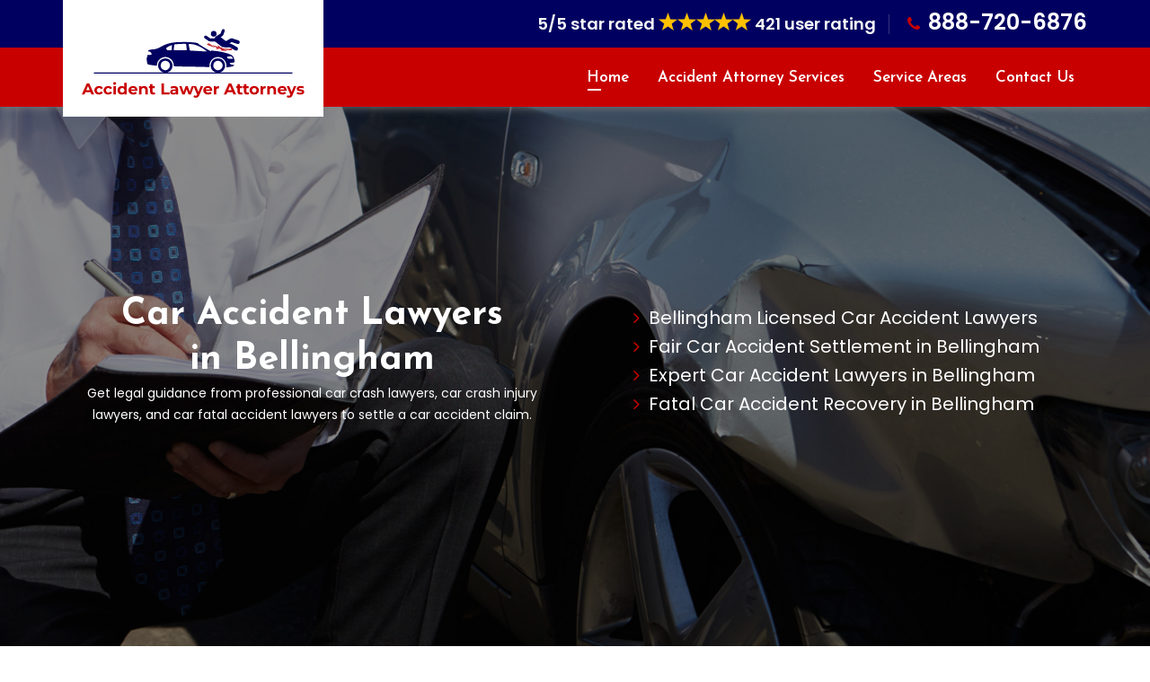

--- FILE ---
content_type: text/html
request_url: https://www.accidentlawyerattorneys.com/bellingham/car-accident-lawyers-bellingham-wa/
body_size: 13425
content:
<!DOCTYPE html>
<html lang="en">

<head>
<meta charset="utf-8">
    <meta name="viewport" content="width=device-width, initial-scale=1, shrink-to-fit=no">
        <meta name="description" content="Are you looking for a Car Accident Lawyer in Bellingham for injury claim? Consult with one of our car crash injury lawyers to recover compensations for all types of car wreck injuries or injuries by any other type of motor vehicle." />
        <meta name="keywords" content="car accident lawyers Bellingham, car crash lawyers Bellingham, auto accident lawyer Bellingham, car crash injury lawyers Bellingham" />
         <link rel="icon" href="/userfiles/images/logo/accident-attorney-favicon.png" sizes="35x35" type="image/png">
        <title>Car Accident Lawyers Bellingham - Car Crash Injury Lawyers Bellingham</title>
        <meta name="robots" content="index, follow">
        <meta http-equiv="Content-Type" content="text/html; charset=utf-8">
        <meta name="language" content="English">
        <meta name="revisit-after" content="7 days">
        <link rel="canonical" href="https://www.accidentlawyerattorneys.com/bellingham/car-accident-lawyers-bellingham-wa/" />
        <meta property="og:title" content="Car Accident Lawyers Bellingham - Car Crash Injury Lawyers Bellingham" />
        <meta property="og:description" content="Are you looking for a Car Accident Lawyer in Bellingham for injury claim? Consult with one of our car crash injury lawyers to recover compensations for all types of car wreck injuries or injuries by any other type of motor vehicle." />
        <meta property="og:image" content="/userfiles/images/banner/car-accident-lawyers.jpg" />
<meta name="google-site-verification" content="z8z9d6DdZb61dnIEkKvPpnCvzENGYSSVrS8N5_ikThs" />
<!-- favicon icon -->
<link rel="shortcut icon" href="/userfiles/images/logo/accident-attorney-favicon.png" />

<!-- bootstrap -->
<link rel="stylesheet" type="text/css" href="/css/bootstrap.min.css"/>

<!-- animate -->
<link rel="stylesheet" type="text/css" href="/css/animate.css"/>

<!-- owl-carousel -->
<link rel="stylesheet" type="text/css" href="/css/owl.carousel.css">

<!-- fontawesome -->
<link rel="stylesheet" type="text/css" href="/css/font-awesome.css"/>

<!-- themify -->
<link rel="stylesheet" type="text/css" href="/css/themify-icons.css"/>

<!-- flaticon -->
<link rel="stylesheet" type="text/css" href="/css/flaticon.css"/>

<!-- fontello -->
<link rel="stylesheet" type="text/css" href="/css/fontello.css"/>


<!-- REVOLUTION LAYERS STYLES -->

    <link rel="stylesheet" type="text/css" href="/revolution//css/layers.css">

    <link rel="stylesheet" type="text/css" href="/revolution//css/settings.css">

<!-- prettyphoto -->
<link rel="stylesheet" type="text/css" href="/css/prettyPhoto.css">
<link rel="stylesheet" href="/assets/font/flaticon.css">
<!-- shortcodes -->
<link rel="stylesheet" type="text/css" href="/css/shortcodes.css"/>

<!-- main -->
<link rel="stylesheet" type="text/css" href="/css/main.css"/>

<!--Color Switcher Mockup-->
<link rel="stylesheet" type="text/css" href="/css/color-switcher.css" >

<!--Color Themes-->
<link id="switcher-color" href="/css/colors/default-color.css" rel="stylesheet">

<!-- responsive -->
<link rel="stylesheet" type="text/css" href="/css/responsive.css"/>
<!-- GTM by S.SUD WR -->
<!-- Google Tag Manager -->
<script>(function(w,d,s,l,i){w[l]=w[l]||[];w[l].push({'gtm.start':
new Date().getTime(),event:'gtm.js'});var f=d.getElementsByTagName(s)[0],
j=d.createElement(s),dl=l!='dataLayer'?'&l='+l:'';j.async=true;j.src=
'https://www.googletagmanager.com/gtm.js?id='+i+dl;f.parentNode.insertBefore(j,f);
})(window,document,'script','dataLayer','GTM-WN5Q22D');</script>
<!-- End Google Tag Manager -->


</head>

<body>
   <!-- GTM by S.SUD WR --> 
<!-- Google Tag Manager (noscript) -->
<noscript><iframe src="https://www.googletagmanager.com/ns.html?id=GTM-WN5Q22D"
height="0" width="0" style="display:none;visibility:hidden"></iframe></noscript>
<!-- End Google Tag Manager (noscript) -->

    <!--page start-->
    <div class="page">

        <!-- preloader start -->
        <!--<div id="preloader">-->
        <!--  <div id="status">&nbsp;</div>-->
        <!--</div>-->
        <!-- preloader end -->
             <div class="d-md-none d-lg-none">
                <a href="tel:888-720-6876" class="mobile-icon">
                    <i class="fa fa-phone" aria-hidden="true"></i>
	            </a>
            </div>
            
        <!--header start-->
        <header class="header cmt-header-style-01 sticky" id="masthead">
  <!-- cmt-header-wrap -->
  <div class="mobile-topbar d-block d-md-none">
    <div class="col-12 d-flex text-center"><span class="text-light">5/5 star rated</span><img
        alt="top rated accident attorney in Bellingham" class="d-block m-auto" src="/images/5-stars.png" /><span
        class="text-light">421 user rating</span></div>

    <div class="col-md-12 text-white text-center">
      <h3 class="m-0"><strong><a class="text-white" href="tel:888-720-6876">888-720-6876</a></strong></h3>
    </div>
  </div>

  <div class="cmt-header-wrap">
    <!-- cmt-stickable-header-w -->
    <div class="cmt-stickable-header-w clearfix sticky-nav " id="cmt-stickable-header-w">
      <div class="site-header-menu" id="site-header-menu">
        <div class="site-header-menu-inner cmt-stickable-header visible-title">
          <div class="container">
            <div class="row">
              <div class="col">
                <!-- cmt-topbar-wrapper -->
                <div class="cmt-topbar-wrapper cmt-bgcolor-darkgrey cmt-textcolor-white clearfix">
                  <div class="cmt-topbar-content">
                    <div class="topbar-right text-right">
                      <ul class="top-contact">
                        <li><strong class="text-light">5/5 star rated </strong><img
                            alt="top rated accident attorney in Bellingham" class="m-auto pb-2"
                            src="/images/5-stars.png" /><strong class="text-light"> 421 user rating</strong></li>
                        <li><i class="fa fa-phone"></i><strong><a href="tel:888-720-6876">888-720-6876</a></strong></li>
                      </ul>
                    </div>
                  </div>
                </div>
                <!-- cmt-topbar-wrapper end -->
                <!-- site-branding -->

                <div class="site-branding"><a class="home-link" href="/" rel="home"
                    title="Accident Lawyer Attorneys"><img alt="professional accident attorney in Bellingham"
                      class="img-center" id="logo-img" src="/userfiles/images/logo/accident-lawyer-attorneys.png" /> </a></div>
                <!-- site-branding end -->
                <!--site-navigation -->

                <div class="site-navigation cmt-textcolor-white" id="site-navigation">
                  <div class="cmt-menu-toggle"><input id="menu-toggle-form" type="checkbox" /> <label
                      class="cmt-menu-toggle-block" for="menu-toggle-form"> <span
                        class="toggle-block toggle-blocks-1"></span> <span class="toggle-block toggle-blocks-2"></span>
                      <span class="toggle-block toggle-blocks-3"></span> </label></div>
                  <!-- nav -->

                  <nav class="menu" id="menu">
                    <ul class="dropdown">
                      <li class="active"><a href="/">Home</a></li>
                      <li><a href="#">Accident Attorney Services</a>
                        <ul>
                          <li><a
                              href="/bellingham/car-accident-lawyers-bellingham-wa/">Car
                              Accident Lawyers</a></li>
                          <li><a
                              href="/bellingham/bus-accident-lawyers-bellingham-wa/">Bus
                              Accident Lawyers</a></li>
                          <li><a
                              href="/bellingham/truck-accident-lawyers-bellingham-wa/">Truck
                              Accident Lawyers</a></li>
                          <li><a
                              href="/bellingham/motorcycle-accident-lawyers-bellingham-wa/">Motorcycle/Bike
                              Accidents Lawyers</a></li>
                          <li><a
                              href="/bellingham/personal-injury-lawyers-bellingham-wa/">Personal Injury Lawyers</a></li>
                        </ul>
                      </li>
                      <li><a href="/service-areas/">Service Areas</a></li>
                      <li><a href="/contact-us/">Contact Us</a></li>
                    </ul>
                  </nav>
                  <!-- nav end-->
                </div>
                <!-- site-navigation end-->
              </div>
            </div>
          </div>
        </div>
      </div>
    </div>
    <!-- cmt-stickable-header-w end-->
  </div>
  <!--cmt-header-wrap end -->
</header>
        <!--header end-->

        <section>
    <div class="cmt-page-title-row" style="background-image: url(/userfiles/images/banner/car-accident-lawyers.jpg);">
        <div class="banner-overlay">&nbsp;</div>

        <div class="container">
            <div class="row">
                <div class="col-md-6">
                    <div class="title-box">
                        <div class="page-title-heading">
                            <h1 class="title">Car Accident Lawyers<br />
                                in Bellingham</h1>

                            <p>Get legal guidance from professional car crash lawyers, car crash injury lawyers, and car
                                fatal accident lawyers to settle a car accident claim.</p>

                            <p class="mb-0">&nbsp;</p>
                        </div>
                    </div>
                </div>

                <div class="col-lg-6 col-xl-6">
                    <div class="wa-banner-list">
                        <ul>
                            <li><i class="fa fa-angle-right"></i>Bellingham Licensed Car Accident Lawyers</li>
                            <li><i class="fa fa-angle-right"></i>Fair Car Accident Settlement in Bellingham</li>
                            <li><i class="fa fa-angle-right"></i>Expert Car Accident Lawyers in Bellingham</li>
                            <li><i class="fa fa-angle-right"></i>Fatal Car Accident Recovery in Bellingham</li>
                        </ul>
                    </div>
                </div>
            </div>
        </div>
    </div>
</section>
<div class="brd">
<div class="container">
<div class="row">
<div class="col-sm-12"><a href="/">Home</a> &gt; <a href="/bellingham/accident-attorney-bellingham-wa/">Accident Attorney Bellingham</a> &gt; <a href="/bellingham/car-accident-lawyers-bellingham-wa/">Car Accident Lawyers Bellingham</a></div>
</div>
</div>
</div>


<section>
    <div class="content-area cmt-bgcolor-grey">
        <div class="container">
            <div class="row">
                <div class="col-md-12 col-sm-12 col-lg-8">
                    <div class="post-detail w-100">
                        <h2>Consult With The Best Car Accident Lawyers in Bellingham, WA To File
                            Your Car Accident Claims, And A Team Of Experienced Auto Accident Lawyers or Crash Injury
                            Lawyers Can Help To Handle The Legal Process Of Car Accidents For The Best Possible
                            Compensation You Deserve.</h2>

                        <p>Professional car accident lawyers&nbsp;want to protect car accident victims' rights and
                            pursue justice on the behalf of clients. Accident Lawyer Attorneys Bellingham can help you get justice for
                            an accident you did not cause in any way. Accident Lawyer Attorneys Bellingham's car accident lawyers have a
                            lot of experience handling car accident cases and the <strong>Car Accident
                                Consultancy</strong> from Accident Lawyer Attorneys Bellingham's auto accident lawyers can help you get
                            appropriate settlements and judgments from insurance companies. Accident Lawyer Attorneys Bellingham's team
                            of auto car accident lawyers can help you file a claim or lawsuit against a negligent party.
                            Getting into a car accident due to another party's negligence typically results in stress,
                            frustration, and injuries. Accident Lawyer Attorneys Bellingham's <strong>Experienced Car Crash Injury
                                Lawyers</strong> do not want you to worry about it and provide you with the consultancy
                            to handle the legal process of your car accident case in Bellingham, WA
                            to get you the best possible car accident compensation you deserve.</p>

                        <p><img src="https://www.accidentlawyerattorneys.com/imggen/car-accident-lawyers-bellingham-washington.webp" alt="Car Accident Lawyers Bellingham - Washington" /></p>

                        <h3>Accident Lawyers Near Me For Consultation in Bellingham</h3>

                        <p>Accident Lawyer Attorneys Bellingham is a well-reputed law firm in Bellingham. We manage road and
                            traffic accident cases and make sure accident victims are given the correct justice.
                            Choosing our attorneys, who are trained and experts, will be worth the cost you spend. Our
                            accident attorneys are available twenty-four hours a day for&nbsp;<strong>Accident Legal
                                Consultation</strong>. We offer the optimal accident consultation in Bellingham.
                        </p>

                        <h2>Bellingham Auto Accident Lawyers</h2>

                        <div class="row d-flex flex-row">
                            <div class="col-md-9 col-sm-9">
                                <p>Our lawyers at Accident Lawyer Attorneys Bellingham are knowledgeable in the traffic laws and
                                    standards given by Bellingham, and will readily undertake your auto accident
                                    cases. We get the highest <strong>Compensation For Accident Victims</strong> at
                                    Accident Lawyer Attorneys Bellingham. If you face some sort of harm during an accident, the lawyers
                                    at Accident Lawyer Attorneys Bellingham can aid you. We will provide you with <strong>Quick
                                        Legal&nbsp;Help</strong> and relief. By Choosing our attorneys for accident
                                    compensation, you can get prime assistance in Bellingham.</p>
                            </div>

                            <div class="col-md-3 col-sm-3">
                                <p><img alt="Bellingham Auto Accident Lawyers"
                                        src="/userfiles/images/auto-accident-lawyers.jpg" /></p>
                            </div>
                        </div>

                        <h2>Vehicle Accident Lawyer in Bellingham</h2>

                        <div class="row d-flex flex-row-reverse">
                            <div class="col-md-9 col-sm-9">
                                <p>In cases of vehicle accidents, the harm must be compensated by law. The knowledgeable
                                    and professional lawyers at Accident Lawyer Attorneys Bellingham will get you through the
                                    <strong>Vehicle Accident Claim</strong> made after you have been in a vehicle
                                    accident. You must hire our lawyers immediately, in case any unpredicted issue
                                    arises. We will get you through the legal procedure at the prime money in Bellingham. You will receive the correct <strong>Legal Help</strong> from our
                                    lawyers, and have the correct firm present your case.</p>
                            </div>

                            <div class="col-md-3 col-sm-3">
                                <p><img alt="Vehicle Accident Lawyer in Bellingham"
                                        src="/userfiles/images/vehicle-accident-lawyer.jpg" /></p>
                            </div>
                        </div>

                        <h2>Bellingham Car Crash Lawyers</h2>

                        <p>In cases of car crash accidents, you can file a lawsuit to compensate for the damage. The
                            skilled and expert lawyers at Accident Lawyer Attorneys Bellingham will get you through the <strong>Car
                                Crash Claim</strong>, making sure you get your correct compensation.</p>

                        <p><img alt="Bellingham car crash lawyers"
                                src="/userfiles/images/car-crash-lawyers.jpg" /></p>

                        <h3>Dui Car Accident Lawyers in Bellingham</h3>

                        <p>DUI is a capital crime. It can be perilous to drive under influence. DUI cases are generally
                            complex and the <strong>Dui Car Accident Laws</strong> are difficult to understand. Without
                            a lawyer on your side, you cannot grasp your case efficiently.</p>

                        <h3>Automobile Accident Attorney in Bellingham</h3>

                        <div class="row d-flex flex-row">
                            <div class="col-md-9 col-sm-9">
                                <p>Employing attorneys at Accident Lawyer Attorneys Bellingham will aid you to have a speedy legal
                                    procedure in automobile accident cases. You will receive worthy <strong>Automobile
                                        Accident Legal Guidance From Our Lawyers</strong>, at the optimal rates in Bellingham.</p>
                            </div>

                            <div class="col-md-3 col-sm-3">
                                <p><img alt="Automobile Accident Attorney in Bellingham"
                                        src="/userfiles/images/automobile-accident-attorney.jpg" /></p>
                            </div>
                        </div>

                        <h3>Bellingham Car Park Accident Law</h3>

                        <div class="row d-flex flex-row-reverse">
                            <div class="col-md-9 col-sm-9">
                                <p>A good attorney from Accident Lawyer Attorneys Bellingham at your side will simply lead to better
                                    outcomes in your favor. Our <a
                                        href="/bellingham/accident-attorney-bellingham-wa/"><strong>Accident
                                            Lawyer</strong></a> will aid you to obtain the correct legal compensation
                                    through law during a car park accident claim anywhere in Bellingham.</p>
                            </div>

                            <div class="col-md-3 col-sm-3">
                                <p><img alt="Bellingham Car Park Accident Law"
                                        src="/userfiles/images/car-park-accident-law.jpg" /></p>
                            </div>
                        </div>

                        <h3>Bellingham Vehicle Damage Lawyer</h3>

                        <p>Accident Lawyer Attorneys Bellingham is the prime law firm in Bellingham for vehicle accidents. We
                            <strong>Get Maximum Compensation From Vehicle Damage Lawyer</strong> for the damage that
                            occurred to your vehicle at Accident Lawyer Attorneys Bellingham, making sure you get the correct justice.
                        </p>

                        <p><iframe
                                allow="accelerometer; autoplay; clipboard-write; encrypted-media; gyroscope; picture-in-picture"
                                allowfullscreen="" frameborder="0" height="315"
                                src="https://www.youtube.com/embed/8HI8ul_hpYQ" title="YouTube video player"
                                width="560"></iframe></p>

                        <h3>Fatal Car Accident Lawyer in Bellingham</h3>

                        <p>Accident Lawyer Attorneys Bellingham gives prime legal guidance in cases of <strong>Fatal Damages During Car
                                Accidents</strong>. At Accident Lawyer Attorneys Bellingham you can receive the optimal legal guidance
                            for such serious accident cases, anywhere in Bellingham.</p>

                            <div class="col-lg-12 ghost-sec">
                                <h4 class="mrb-20 faq">Frequently Asked Questions About Bellingham Car Accident
                                    Lawyers</h4>
                            
                                <div class="faq-block ">
                                    <div class="accordion">
                                        <div class="accordion-item">
                                            <div class="accordion-header active">
                                                <h5 class="title"><span class="fa fa-arrow-right"></span>1. How to get a car accident lawyer in Bellingham, WA?</h5>
                                            </div>
                            
                                            <div class="accordion-body">
                                                <p>If you've been involved in a car accident in Bellingham, you may be wondering how to get a car accident lawyer. The first step is to contact a Bellingham law firm that specializes in a car accident and personal injury cases. Many car accident lawyers in Bellingham offer free consultations, so it's worth meeting with a few different lawyers to discuss your case and decide which one is the best fit for you.</p>
                                            </div>
                                        </div>
                            
                                        <div class="accordion-item">
                                            <div class="accordion-header">
                                                <h5 class="title"><span class="fa fa-arrow-right"></span>2. What does a Bellingham car accident lawyer do?</h5>
                                            </div>
                            
                                            <div class="accordion-body">
                                                <p>To understand this important questions that <span>what does a car accident lawyer do,</span> we have to go into detail? In short, once you've decided on a Bellingham lawyer, they will begin investigating your case and gathering evidence. This may include interviewing witnesses, reviewing police reports, and collecting medical records. Once they have all of the necessary information, they will work with you to build a strong case and negotiate with the insurance company for a fair settlement. If an agreement can't be reached, your lawyer will be prepared.</p>
                                            </div>
                                        </div>
                                        
                                        
                                        
                                        <div class="accordion-item">
                                            <div class="accordion-header">
                                                <h5 class="title"><span class="fa fa-arrow-right"></span>3. How long does a
                                                    car accident settlement in Bellingham take with a lawyer?</h5>
                                            </div>
                            
                                            <div class="accordion-body">
                                                <p>Technically speaking, a car accident case can be settled within one week,
                                                    but there are a variety of reasons why to not take too long to settle.
                                                    An accident case could be a long process that can take months, weeks,
                                                    and even years for a settlement based on the nature of the case as well
                                                    as the extent of the injuries.</p>
                                            </div>
                                        </div>
                            
                                        <div class="accordion-item">
                                            <div class="accordion-header">
                                                <h5 class="title"><span class="fa fa-arrow-right"></span>4. Is it worth
                                                    getting a car accident lawyer in Bellingham?</h5>
                                            </div>
                            
                                            <div class="accordion-body">
                                                <p>Being involved in any kind of auto crash that occurs in Bellingham, WA is distressing. Even in the event of a
                                                    minor accident, you could suffer damaged property and injuries, and
                                                    might not know where you can turn to seek financial compensation. If you
                                                    are a driver who is involved in a crash it's your responsibility to be
                                                    able to manage the insurance claim process, while protecting your
                                                    rights. The need to engage an attorney will be contingent on the
                                                    specifics of your case as well as your objectives for financial
                                                    recovery.</p>
                                            </div>
                                        </div>
                            
                                        <div class="accordion-item">
                                            <div class="accordion-header">
                                                <h5 class="title"><span class="fa fa-arrow-right"></span>5. Can you settle a
                                                    Bellingham car accident without a lawyer?</h5>
                                            </div>
                            
                                            <div class="accordion-body">
                                                <p>The simple answer to this question is yes in certain situations it is
                                                    possible to. If you file a third-party personal injury claim in a car
                                                    accident claim using the liability insurance of the party at fault an
                                                    insurance adjuster could acknowledge the liability of the insured and
                                                    file the claim to pay.</p>
                                            </div>
                                        </div>
                            
                                        <div class="accordion-item">
                                            <div class="accordion-header">
                                                <h5 class="title"><span class="fa fa-arrow-right"></span>6. Should you
                                                    always call a Bellingham lawyer after an accident?</h5>
                                            </div>
                            
                                            <div class="accordion-body">
                                                <p>If your accident was complex or severe or involved multiple parties, it
                                                    is essential to contact a lawyer as quickly as you can and allow them to
                                                    start constructing your case.</p>
                                            </div>
                                        </div>
                                    </div>
                                </div>
                            </div>
                    </div>
                </div>

                <div class="col-lg-4"><div class="widget2 mb-45 video-bar " data-wow-delay="0.1s" data-wow-duration="1200ms" style="visibility: visible; animation-duration: 1200ms; animation-delay: 0.1s; animation-name: fadeInUp;">
<div class="sidebar-heading">
<h3 class="text-center">Car Accident Lawyers</h3>
</div>

<div class="sidebar-content"><iframe allow="accelerometer; autoplay; clipboard-write; encrypted-media; gyroscope; picture-in-picture; web-share" allowfullscreen="" frameborder="0" height="450" src="https://www.youtube.com/embed/_ts1M1oU268" title="YouTube video player" width="100%"></iframe></div>
</div>

<div class="widget2 mb-45">
<div class="sidebar-heading">
<h3>Quote For Car Accident Lawyers in Bellingham</h3>
</div>

<div class="sidebar-content">
<div class="expMessage">&nbsp;</div>

<form id="ewebcontact_id" method="post">
<div class="form-group"><input class="form-control required" id="name" name="formInput[name]" placeholder="Name *" type="text" /></div>

<div class="form-group"><input class="form-control required" id="mobile" name="formInput[phone]" placeholder="Phone *" type="text" /></div>

<div class="form-group"><input class="form-control required" id="email" name="formInput[email]" placeholder="Email *" type="email" /></div>

<div class="form-group"><textarea class="form-control" cols="30" id="" name="formInput[message]" placeholder="Messsage" rows="3"></textarea></div>
<!-- Captcha Start -->

<div class="g-recaptcha" data-callback="setResponse" data-sitekey="6Le3g2YcAAAAALJdvEdk_2z7CzkEV3-y2uEPjg6V" data-size="invisible">&nbsp;</div>
<input id="captcha-response" name="captcha-response" type="hidden" /> <!-- END Captcha Start -->
<div class="text-center"><button class="cmt-btn cmt-btn-size-md cmt-btn-shape-square cmt-btn-bgcolor-skincolor" type="submit">Submit Now</button></div>
<input name="action" type="hidden" value="submitform" />&nbsp;</form>
</div>
</div>

<div class="widget2 mb-45">
<div class="sidebar-heading">
<h3>Bellingham Map</h3>
</div>

<div class="sidebar-content">
<div><iframe frameborder="0" height="450" marginheight="0" marginwidth="0" scrolling="no" src="https://maps.google.com/maps?width=100%&amp;height=600&amp;hl=en&amp;q=Bellingham%20Washington&amp;ie=UTF8&amp;t=&amp;z=14&amp;iwloc=B&amp;output=embed" width="100%">km radius map</iframe></div>
</div>
</div>

<div class="widget2 mb-45">
<div class="sidebar-heading">
<h3>Bellingham Information</h3>
Miami, officially the City of Miami, is a coastal city located in southeastern Florida in the United States. It is the third most populous metropolis on the East coast of the United States, and it is the seventh largest in the country.</div>

<div class="sidebar-content">
<div class="wiki-p"><div class="wikibox"><h3>Bellingham Information</h3><p>Bellingham ( BEL-ing-ham) is the county seat and most populous city of Whatcom County in the U.S. state of Washington. Located 52 miles (84 km) southeast of Vancouver, British Columbia, 90 miles (140 km) north of Seattle, and 21 miles (34 km) south of the U.S.â€“Canada border, Bellingham is in between two major metropolitan areas, Seattle and Vancouver, British Columbia. The city had a population of 80,885 as of the 2010 census and is estimated to have 92,314 in 2019.
The city of Bellingham was incorporated in 1903 through the consolidation of Fairhaven, Whatcom, Sehome and Bellingham: four hi</p><img src="https://upload.wikimedia.org/wikipedia/commons/thumb/6/64/Aerial_View_of_Bellingham%2C_Washington.jpg/400px-Aerial_View_of_Bellingham%2C_Washington.jpg" alt="Bellingham" /></div>
<p><img alt="Miami" src="/userfiles/images/logo/miami.jpg" width="100%" /></p>
</div>
</div>
</div>
</div>
            </div>
        </div>
    </div>
</section>
<section class="cmt-row testimonial-section cmt-bgcolor-skincolor cmt-bg cmt-bgimage-yes bg-img4 clearfix">
<div class="cmt-row-wrapper-bg-layer cmt-bg-layer">&nbsp;</div>

<div class="container">
<div class="row"><!-- row -->
<div class="col-1 col-md-2 col-lg-2">&nbsp;</div>

<div class="col-10 col-md-8 col-lg-8"><!-- section title -->
<div class="section-title with-desc text-center clearfix">
<div class="title-header">
<h4 class="title">Praise From Our Happy Clients About Our Car Accident Lawyers in Bellingham</h4>
</div>
</div>
<!-- section title end --></div>

<div class="col-1 col-md-2 col-lg-3">&nbsp;</div>
</div>
<!-- row end-->

<div class="row"><!-- wrap-testimonial -->
<div class="testimonial-slide owl-carousel" data-auto="false" data-dots="true" data-item="3" data-nav="false"><!-- testimonials -->
<div class="testimonials cmt-testimonial-box-view-style1">
<div class="testimonial-content"><!-- testimonial-content -->
<blockquote class="testimonial-text">My road accident claim was not a huge one but Accident Lawyer Attorneys Bellingham showed great empathy and sympathy to my stress. They finalized my case with great knowledge and proper direction and in the end, the settlement I received was great. I would recommend Accident Lawyer Attorneys Bellingham wholeheartedly for road accident compensations.</blockquote>

<div class="testimonial-avatar">
<div class="testimonial-caption">
<h5>Ashley Foster</h5>
</div>
</div>
</div>
</div>
<!-- testimonials end --><!-- testimonials -->

<div class="testimonials cmt-testimonial-box-view-style1">
<div class="testimonial-content"><!-- testimonial-content -->
<blockquote class="testimonial-text">I had a motor vehicle accident and I was referred to Accident Lawyer Attorneys Bellingham. I was glad to see their paperwork and they handled my case very quickly. Their legal representation was well beyond excellent very professional and made a very fine final compensation. Appreciate these professionals and would highly recommend them.</blockquote>

<div class="testimonial-avatar">
<div class="testimonial-caption">
<h5>Maria st</h5>
</div>
</div>
</div>
</div>
<!-- testimonials end --><!-- testimonials -->

<div class="testimonials cmt-testimonial-box-view-style1">
<div class="testimonial-content"><!-- testimonial-content -->
<blockquote class="testimonial-text">I never expected such a positive outcome in my recent car accident case but Accident Lawyer Attorneys Bellingham's professional lawyer was fighting my case with great efforts and it was sure that he was on my side in the court and the compensation I recveived was incredible so I feel pleasure to recommend Accident Lawyer Attorneys Bellingham.</blockquote>

<div class="testimonial-avatar">
<div class="testimonial-caption">
<h5>Jacob</h5>
</div>
</div>
</div>
</div>
<!-- testimonials end --></div>
<!-- wrap-testimonial end--></div>
</div>
</section>


<section class="ul-manage">
    <div class="container">
        <div class="row">
            <div class="col-md-12">
                <h4>Area We Serve</h4>
                <ul class="ul3"><li><a href="/aberdeen/car-accident-lawyers-aberdeen-wa/">Aberdeen</a></li><li><a href="/acme/car-accident-lawyers-acme-wa/">Acme</a></li><li><a href="/addy/car-accident-lawyers-addy-wa/">Addy</a></li><li><a href="/alder/car-accident-lawyers-alder-wa/">Alder</a></li><li><a href="/alger/car-accident-lawyers-alger-wa/">Alger</a></li><li><a href="/almira/car-accident-lawyers-almira-wa/">Almira</a></li><li><a href="/altoona/car-accident-lawyers-altoona-wa/">Altoona</a></li><li><a href="/amanda-park/car-accident-lawyers-amanda-park-wa/">Amanda Park</a></li><li><a href="/auburn/car-accident-lawyers-auburn-wa/">Auburn</a></li><li><a href="/bainbridge-island/car-accident-lawyers-bainbridge-island-wa/">Bainbridge Island</a></li><li><a href="/banks-lake-south/car-accident-lawyers-banks-lake-south-wa/">Banks Lake South</a></li><li><a href="/baring/car-accident-lawyers-baring-wa/">Baring</a></li><li><a href="/barstow/car-accident-lawyers-barstow-wa/">Barstow</a></li><li><a href="/bay-center/car-accident-lawyers-bay-center-wa/">Bay Center</a></li><li><a href="/bellevue/car-accident-lawyers-bellevue-wa/">Bellevue</a></li><li><a href="/bellingham/car-accident-lawyers-bellingham-wa/">Bellingham</a></li><li><a href="/bickleton/car-accident-lawyers-bickleton-wa/">Bickleton</a></li><li><a href="/blyn/car-accident-lawyers-blyn-wa/">Blyn</a></li><li><a href="/bothell/car-accident-lawyers-bothell-wa/">Bothell</a></li><li><a href="/boyds/car-accident-lawyers-boyds-wa/">Boyds</a></li><li><a href="/bremerton/car-accident-lawyers-bremerton-wa/">Bremerton</a></li><li><a href="/burien/car-accident-lawyers-burien-wa/">Burien</a></li><li><a href="/camas/car-accident-lawyers-camas-wa/">Camas</a></li><li><a href="/centerville/car-accident-lawyers-centerville-wa/">Centerville</a></li><li><a href="/centralia/car-accident-lawyers-centralia-wa/">Centralia</a></li><li><a href="/chelan-falls/car-accident-lawyers-chelan-falls-wa/">Chelan Falls</a></li><li><a href="/chinook/car-accident-lawyers-chinook-wa/">Chinook</a></li><li><a href="/cliffdell/car-accident-lawyers-cliffdell-wa/">Cliffdell</a></li><li><a href="/conconully/car-accident-lawyers-conconully-wa/">Conconully</a></li><li><a href="/creston/car-accident-lawyers-creston-wa/">Creston</a></li><li><a href="/curlew/car-accident-lawyers-curlew-wa/">Curlew</a></li><li><a href="/cusick/car-accident-lawyers-cusick-wa/">Cusick</a></li><li><a href="/custer/car-accident-lawyers-custer-wa/">Custer</a></li><li><a href="/danville/car-accident-lawyers-danville-wa/">Danville</a></li><li><a href="/deep-river/car-accident-lawyers-deep-river-wa/">Deep River</a></li><li><a href="/deming/car-accident-lawyers-deming-wa/">Deming</a></li><li><a href="/des-moines/car-accident-lawyers-des-moines-wa/">Des Moines</a></li><li><a href="/dixie/car-accident-lawyers-dixie-wa/">Dixie</a></li><li><a href="/edison/car-accident-lawyers-edison-wa/">Edison</a></li><li><a href="/edmonds/car-accident-lawyers-edmonds-wa/">Edmonds</a></li><li><a href="/elbe/car-accident-lawyers-elbe-wa/">Elbe</a></li><li><a href="/ellensburg/car-accident-lawyers-ellensburg-wa/">Ellensburg</a></li><li><a href="/elmer-city/car-accident-lawyers-elmer-city-wa/">Elmer City</a></li><li><a href="/everett/car-accident-lawyers-everett-wa/">Everett</a></li><li><a href="/farmington/car-accident-lawyers-farmington-wa/">Farmington</a></li><li><a href="/federal-way/car-accident-lawyers-federal-way-wa/">Federal Way</a></li><li><a href="/glacier/car-accident-lawyers-glacier-wa/">Glacier</a></li><li><a href="/glenwood/car-accident-lawyers-glenwood-wa/">Glenwood</a></li><li><a href="/gorst/car-accident-lawyers-gorst-wa/">Gorst</a></li><li><a href="/graham/car-accident-lawyers-graham-wa/">Graham</a></li><li><a href="/grays-river/car-accident-lawyers-grays-river-wa/">Grays River</a></li><li><a href="/greenwater/car-accident-lawyers-greenwater-wa/">Greenwater</a></li><li><a href="/hartline/car-accident-lawyers-hartline-wa/">Hartline</a></li><li><a href="/hat-island/car-accident-lawyers-hat-island-wa/">Hat Island</a></li><li><a href="/hatton/car-accident-lawyers-hatton-wa/">Hatton</a></li><li><a href="/herron-island/car-accident-lawyers-herron-island-wa/">Herron Island</a></li><li><a href="/hoodsport/car-accident-lawyers-hoodsport-wa/">Hoodsport</a></li><li><a href="/humptulips/car-accident-lawyers-humptulips-wa/">Humptulips</a></li><li><a href="/index/car-accident-lawyers-index-wa/">Index</a></li><li><a href="/issaquah/car-accident-lawyers-issaquah-wa/">Issaquah</a></li><li><a href="/kahlotus/car-accident-lawyers-kahlotus-wa/">Kahlotus</a></li><li><a href="/kapowsin/car-accident-lawyers-kapowsin-wa/">Kapowsin</a></li><li><a href="/keller/car-accident-lawyers-keller-wa/">Keller</a></li><li><a href="/kennewick/car-accident-lawyers-kennewick-wa/">Kennewick</a></li><li><a href="/kent/car-accident-lawyers-kent-wa/">Kent</a></li><li><a href="/kirkland/car-accident-lawyers-kirkland-wa/">Kirkland</a></li><li><a href="/klickitat/car-accident-lawyers-klickitat-wa/">Klickitat</a></li><li><a href="/krupp/car-accident-lawyers-krupp-wa/">Krupp</a></li><li><a href="/la-grande/car-accident-lawyers-la-grande-wa/">La Grande</a></li><li><a href="/lacey/car-accident-lawyers-lacey-wa/">Lacey</a></li><li><a href="/lake-cavanaugh/car-accident-lawyers-lake-cavanaugh-wa/">Lake Cavanaugh</a></li><li><a href="/lake-mcmurray/car-accident-lawyers-lake-mcmurray-wa/">Lake McMurray</a></li><li><a href="/lake-stevens/car-accident-lawyers-lake-stevens-wa/">Lake Stevens</a></li><li><a href="/lakewood/car-accident-lawyers-lakewood-wa/">Lakewood</a></li><li><a href="/lamont/car-accident-lawyers-lamont-wa/">Lamont</a></li><li><a href="/latah/car-accident-lawyers-latah-wa/">Latah</a></li><li><a href="/lebam/car-accident-lawyers-lebam-wa/">Lebam</a></li><li><a href="/longview/car-accident-lawyers-longview-wa/">Longview</a></li><li><a href="/loomis/car-accident-lawyers-loomis-wa/">Loomis</a></li><li><a href="/lynnwood/car-accident-lawyers-lynnwood-wa/">Lynnwood</a></li><li><a href="/malden/car-accident-lawyers-malden-wa/">Malden</a></li><li><a href="/malo/car-accident-lawyers-malo-wa/">Malo</a></li><li><a href="/maple-falls/car-accident-lawyers-maple-falls-wa/">Maple Falls</a></li><li><a href="/maple-valley/car-accident-lawyers-maple-valley-wa/">Maple Valley</a></li><li><a href="/marblemount/car-accident-lawyers-marblemount-wa/">Marblemount</a></li><li><a href="/marcus/car-accident-lawyers-marcus-wa/">Marcus</a></li><li><a href="/markham/car-accident-lawyers-markham-wa/">Markham</a></li><li><a href="/maryhill/car-accident-lawyers-maryhill-wa/">Maryhill</a></li><li><a href="/marysville/car-accident-lawyers-marysville-wa/">Marysville</a></li><li><a href="/mercer-island/car-accident-lawyers-mercer-island-wa/">Mercer Island</a></li><li><a href="/metaline/car-accident-lawyers-metaline-wa/">Metaline</a></li><li><a href="/metaline-falls/car-accident-lawyers-metaline-falls-wa/">Metaline Falls</a></li><li><a href="/methow/car-accident-lawyers-methow-wa/">Methow</a></li><li><a href="/mill-creek-east/car-accident-lawyers-mill-creek-east-wa/">Mill Creek East</a></li><li><a href="/mineral/car-accident-lawyers-mineral-wa/">Mineral</a></li><li><a href="/moclips/car-accident-lawyers-moclips-wa/">Moclips</a></li><li><a href="/moses-lake/car-accident-lawyers-moses-lake-wa/">Moses Lake</a></li><li><a href="/mount-vernon/car-accident-lawyers-mount-vernon-wa/">Mount Vernon</a></li><li><a href="/nespelem-community/car-accident-lawyers-nespelem-community-wa/">Nespelem Community</a></li><li><a href="/nile/car-accident-lawyers-nile-wa/">Nile</a></li><li><a href="/north-sultan/car-accident-lawyers-north-sultan-wa/">North Sultan</a></li><li><a href="/northwest-stanwood/car-accident-lawyers-northwest-stanwood-wa/">Northwest Stanwood</a></li><li><a href="/oak-harbor/car-accident-lawyers-oak-harbor-wa/">Oak Harbor</a></li><li><a href="/ocean-city/car-accident-lawyers-ocean-city-wa/">Ocean City</a></li><li><a href="/olympia/car-accident-lawyers-olympia-wa/">Olympia</a></li><li><a href="/orchards/car-accident-lawyers-orchards-wa/">Orchards</a></li><li><a href="/orient/car-accident-lawyers-orient-wa/">Orient</a></li><li><a href="/outlook/car-accident-lawyers-outlook-wa/">Outlook</a></li><li><a href="/pacific-beach/car-accident-lawyers-pacific-beach-wa/">Pacific Beach</a></li><li><a href="/parker/car-accident-lawyers-parker-wa/">Parker</a></li><li><a href="/parkland/car-accident-lawyers-parkland-wa/">Parkland</a></li><li><a href="/pasco/car-accident-lawyers-pasco-wa/">Pasco</a></li><li><a href="/pine-grove/car-accident-lawyers-pine-grove-wa/">Pine Grove</a></li><li><a href="/port-angeles/car-accident-lawyers-port-angeles-wa/">Port Angeles</a></li><li><a href="/porter/car-accident-lawyers-porter-wa/">Porter</a></li><li><a href="/pullman/car-accident-lawyers-pullman-wa/">Pullman</a></li><li><a href="/puyallup/car-accident-lawyers-puyallup-wa/">Puyallup</a></li><li><a href="/queets/car-accident-lawyers-queets-wa/">Queets</a></li><li><a href="/qui-nai-elt-village/car-accident-lawyers-qui-nai-elt-village-wa/">Qui nai elt Village</a></li><li><a href="/redmond/car-accident-lawyers-redmond-wa/">Redmond</a></li><li><a href="/renton/car-accident-lawyers-renton-wa/">Renton</a></li><li><a href="/richland/car-accident-lawyers-richland-wa/">Richland</a></li><li><a href="/riverside/car-accident-lawyers-riverside-wa/">Riverside</a></li><li><a href="/rockport/car-accident-lawyers-rockport-wa/">Rockport</a></li><li><a href="/ronald/car-accident-lawyers-ronald-wa/">Ronald</a></li><li><a href="/roosevelt/car-accident-lawyers-roosevelt-wa/">Roosevelt</a></li><li><a href="/sammamish/car-accident-lawyers-sammamish-wa/">Sammamish</a></li><li><a href="/santiago/car-accident-lawyers-santiago-wa/">Santiago</a></li><li><a href="/seatac/car-accident-lawyers-seatac-wa/">SeaTac</a></li><li><a href="/seattle/car-accident-lawyers-seattle-wa/">Seattle</a></li><li><a href="/sekiu/car-accident-lawyers-sekiu-wa/">Sekiu</a></li><li><a href="/shoreline/car-accident-lawyers-shoreline-wa/">Shoreline</a></li><li><a href="/skykomish/car-accident-lawyers-skykomish-wa/">Skykomish</a></li><li><a href="/snoqualmie/car-accident-lawyers-snoqualmie-wa/">Snoqualmie</a></li><li><a href="/south-hill/car-accident-lawyers-south-hill-wa/">South Hill</a></li><li><a href="/spanaway/car-accident-lawyers-spanaway-wa/">Spanaway</a></li><li><a href="/spokane/car-accident-lawyers-spokane-wa/">Spokane</a></li><li><a href="/spokane-valley/car-accident-lawyers-spokane-valley-wa/">Spokane Valley</a></li><li><a href="/starbuck/car-accident-lawyers-starbuck-wa/">Starbuck</a></li><li><a href="/steptoe/car-accident-lawyers-steptoe-wa/">Steptoe</a></li><li><a href="/tacoma/car-accident-lawyers-tacoma-wa/">Tacoma</a></li><li><a href="/tampico/car-accident-lawyers-tampico-wa/">Tampico</a></li><li><a href="/thorp/car-accident-lawyers-thorp-wa/">Thorp</a></li><li><a href="/tokeland/car-accident-lawyers-tokeland-wa/">Tokeland</a></li><li><a href="/torboy/car-accident-lawyers-torboy-wa/">Torboy</a></li><li><a href="/twin-lakes/car-accident-lawyers-twin-lakes-wa/">Twin Lakes</a></li><li><a href="/university-place/car-accident-lawyers-university-place-wa/">University Place</a></li><li><a href="/upper-elochoman/car-accident-lawyers-upper-elochoman-wa/">Upper Elochoman</a></li><li><a href="/valley/car-accident-lawyers-valley-wa/">Valley</a></li><li><a href="/vancouver/car-accident-lawyers-vancouver-wa/">Vancouver</a></li><li><a href="/walla-walla/car-accident-lawyers-walla-walla-wa/">Walla Walla</a></li><li><a href="/washtucna/car-accident-lawyers-washtucna-wa/">Washtucna</a></li><li><a href="/waverly/car-accident-lawyers-waverly-wa/">Waverly</a></li><li><a href="/wenatchee/car-accident-lawyers-wenatchee-wa/">Wenatchee</a></li><li><a href="/willapa/car-accident-lawyers-willapa-wa/">Willapa</a></li><li><a href="/wilson-creek/car-accident-lawyers-wilson-creek-wa/">Wilson Creek</a></li><li><a href="/yakima/car-accident-lawyers-yakima-wa/">Yakima</a></li></ul>
            </div>
        </div>
    </div>
</section>
        
        <!--footer start-->
<footer class="footer widget-footer clearfix">
<div class="second-footer cmt-textcolor-white">
<div class="container">
<div class="row">
<div class="col-xs-12 col-sm-12 col-md-6 col-lg-4 widget-area">
<div class="widget widget_contact clearfix">
<h3 class="widget-title">About Accident Lawyer Attorneys Bellingham</h3>

<p class="mb-0">Accident Lawyer Attorneys Bellingham have experienced road accident attorneys in Bellingham to negotiate fair settlements for your road accident injuries and damages claims. Contact a top-rated and reputable attorney in Bellingham for road accident and personal injury claims.</p>
</div>
</div>

<div class="col-xs-12 col-sm-12 col-md-6 col-lg-4 widget-area">
<div class="widget widget_nav_menu clearfix">
<h3 class="widget-title">Quick Links</h3>

<ul id="menu-footer-services">
	<li><a href="/bellingham/bus-accident-lawyers-bellingham-wa/">Bus Accident Lawyers</a></li>
	<li><a href="/bellingham/car-accident-lawyers-bellingham-wa/">Car Accident Lawyers</a></li>
	<li><a href="/bellingham/truck-accident-lawyers-bellingham-wa/">Truck Accident Lawyers</a></li>
	<li><a href="/bellingham/motorcycle-accident-lawyers-bellingham-wa/">Motorcycle Accidents Lawyers</a></li>
	<li><a href="/bellingham/personal-injury-lawyers-bellingham-wa/">Personal Injury Lawyers</a></li>
<li><a href="/blog/">Blog</a></li>
</ul>
</div>
</div>

<div class="col-xs-12 col-sm-12 col-md-6 col-lg-4 widget-area">
<div class="widget widget_text clearfix">
<h3 class="widget-title">Contact Us</h3>

<div>
<h3 class="widget_text_title cmt-textcolor-skincolor"><a href="tel:888-720-6876">888-720-6876</a></h3>
</div>

<div>
<h5 class="widget_text_title cmt-textcolor-skincolor"><a href="/cdn-cgi/l/email-protection#97fef9f1f8d7f6f4f4fef3f2f9e3fbf6e0eef2e5f6e3e3f8e5f9f2eee4b9f4f8fa">Send Us Email</a></h5>
</div>
</div>

<div class="mb-3"><img alt="seo-mass-page-creator" src="/userfiles/images/seo-mass-page-creator.png" /></div>
</div>

<div class="col-md-12">
<p class="text-center" style="font-size: 12px; line-height: 16px;"><strong>Legal Campaign Disclaimer:</strong> Accident Lawyer Attorneys Bellingham is not a law firm, nor a lawyer referral service nor is it a substitute for hiring an attorney or a law firm and does not provide legal advice. Accident Lawyer Attorneys Bellingham does not endorse or recommend any participating Third Party Legal Professionals that pay to participate in this advertising. An attorney-client relationship is not formed when calling the number on this site or filling out a form. Services are not available in all states or for all legal categories. All persons depicted in a photo or video are actors or models and not clients of any firm.</p>
</div>
</div>
</div>
</div>

<div class="bottom-footer-text cmt-bgcolor-darkgrey cmt-textcolor-white">
<div class="container">
<div class="row copyright">
<div class="col-md-12 text-center cmt-footer2-left"><span>Copyright © 2021&nbsp;<a href="/"><strong>Accident Lawyer Attorneys Bellingham</strong></a>&nbsp;|&nbsp;All rights reserved.</span></div>
</div>
</div>
</div>
</footer>
<!--footer end-->


    <!--back-to-top start-->
    <a id="totop" href="#top">
        <i class="fa fa-angle-up"></i>
    </a>
    <!--back-to-top end-->


</div><!-- page end -->

<!-- Website Schema-->
<script data-cfasync="false" src="/cdn-cgi/scripts/5c5dd728/cloudflare-static/email-decode.min.js"></script><script type="application/ld+json">
    {
      "@context": "https://schema.org",
      "@type": "NewsArticle",
      "headline": "Article headline",
      "image": ["/userfiles/images/banner/car-accident-lawyers.jpg"],
      "datePublished": "2015-02-05T08:00:00+08:00",
      "dateModified": "2015-02-05T09:20:00+08:00",
      "author": [
        {
          "@type": "Person",
          "name": "Jane Doe",
          "url": "https://www.accidentlawyerattorneys.com/"
        }
      ]
    }
  </script>
  
  <script type="application/ld+json">
    {
      "@context": "https://schema.org",
      "@type": "BreadcrumbList",
      "itemListElement": [
        {
          "@type": "ListItem",
          "position": 1,
          "item": {
            "@id": "/bellingham/car-accident-lawyers-bellingham-wa/",
            "name": "Accident Lawyer Attorneys Bellingham"
          }
        }
      ]
    }
  </script>
  
  <script type="application/ld+json">
    {
      "@context": "https://schema.org",
      "@type": "Organization",
      "name": "Accident Lawyer Attorneys Bellingham",
      "legalName": "Accident Lawyer Attorneys Bellingham",
      "alternateName": "Accident Lawyer Attorneys Bellingham",
      "url": "https://www.accidentlawyerattorneys.com/",
      "logo": "/userfiles/images/logo/accident-lawyer-attorneys.png",
      "foundingDate": "2001",
      "founders": [
        {
          "@type": "Person",
          "name": "Top"
        }
      ],
      "address": {
        "@type": "PostalAddress",
        "streetAddress": "Washington",
        "addressLocality": "Washington",
        "addressRegion": "Washington",
        "addressCountry": "Washington"
      },
      "contactPoint": {
        "@type": "ContactPoint",
        "contactType": "customer support",
        "telephone": "888-720-6876"
      },
      "sameAs": [
        "https://www.facebook.com/",
        "https://www.youtube.com/"
      ]
    }
  </script>
  
  <script type="application/ld+json">
    {
      "@context": "http://schema.org/",
      "@type": "Product",
      "name": "Car Accident Lawyers Bellingham",
      "image": "/userfiles/images/banner/car-accident-lawyers.jpg",
      "description": "Are you looking for a Car Accident Lawyer in Bellingham for injury claim? Consult with one of our car crash injury lawyers to recover compensations for all types of car wreck injuries or injuries by any other type of motor vehicle.",
      "brand": {
        "@type": "Brand",
        "name": "Accident Lawyer Attorneys Bellingham"
      },
      "sku": "0",
      "gtin8": "0",
      "gtin13": "0",
      "gtin14": "0",
      "mpn": "0",
      "offers": {
        "@type": "AggregateOffer",
        "priceCurrency": "USD",
        "lowPrice": "1",
        "highPrice": "10",
        "offerCount": "7"
      },
      "aggregateRating": {
        "@type": "AggregateRating",
        "ratingValue": "4.9",
        "bestRating": "5",
        "worstRating": "",
        "ratingCount": "421"
      },
  
      "review": {
        "@context": "http://schema.org/",
        "name": "Best Rating",
        "@type": "Review",
        "reviewBody": "I had a motor vehicle accident and I was referred to Accident Lawyer Attorneys Bellingham. I was glad to see their paperwork and they handled my case very quickly. Their legal representation was well beyond excellent very professional and made a very fine final compensation..",
        "author": {
          "@type": "Person",
          "name": "John Porter"
        }
      }
    }
  </script>
  
  <script type="application/ld+json">
    {
      "@context": "http://schema.org/",
      "@type": "Review",
      "author": {
        "@type": "Person",
        "name": "John Porter"
      },
      "reviewBody": "I had a motor vehicle accident and I was referred to Accident Lawyer Attorneys Bellingham. I was glad to see their paperwork and they handled my case very quickly. Their legal representation was well beyond excellent very professional and made a very fine final compensation.",
      "itemReviewed": {
        "@type": "LocalBusiness",
        "name": "Accident Lawyer Attorneys Bellingham",
        "priceRange": "$$",
        "telephone": "888-720-6876",
        "address": {
          "@type": "PostalAddress",
          "streetAddress": "Washington",
          "addressLocality": "Washington",
          "addressRegion": "Washington",
          "addressCountry": "Washington"
        },
  
        "image": "/userfiles/images/banner/teeth-whitening.jpg"
      },
      "reviewRating": {
        "@type": "Rating",
        "ratingValue": 5,
        "worstRating": 1,
        "bestRating": 5,
        "reviewAspect": "Ambiance"
      }
    }
  </script>
  
  <script type="application/ld+json">
    {
      "@context": "http://schema.org",
      "@type": "WebSite",
      "url": "https://www.accidentlawyerattorneys.com/",
      "potentialAction": {
        "@type": "SearchAction",
        "target": "https://www.accidentlawyerattorneys.com/search/{search_key}",
        "query-input": "required name=search_key"
      }
    }
  </script>
    <!-- Javascript -->

    <script src="/js/jquery.min.js"></script>
    <script src="/js/tether.min.js"></script>
    <script src="/js/bootstrap.min.js"></script>
    <script src="/js/color-switcher.js"></script>
    <script src="/js/jquery.easing.js"></script>    
    <script src="/js/jquery-waypoints.js"></script>    
    <script src="/js/jquery-validate.js"></script> 
    <script src="/js/owl.carousel.js"></script>
    <script src="/js/jquery.prettyPhoto.js"></script>
    <script src="/js/numinate.min6959.js?ver=4.9.3"></script>
    <script src="/js/main.js"></script>

    <!-- Revolution Slider -->
    <script src="/revolution/js/jquery.themepunch.tools.min.js"></script>
    <script src="/revolution/js/jquery.themepunch.revolution.min.js"></script>
    <script src="/revolution/js/slider.js"></script>
    

    <!-- SLIDER REVOLUTION 5.0 EXTENSIONS  (Load Extensions only on Local File Systems !  The following part can be removed on Server for On Demand Loading) -->    

    <script src="/revolution/js/extensions/revolution.extension.actions.min.js"></script>
    <script src="/revolution/js/extensions/revolution.extension.carousel.min.js"></script>
    <script src="/revolution/js/extensions/revolution.extension.kenburn.min.js"></script>
    <script src="/revolution/js/extensions/revolution.extension.layeranimation.min.js"></script>
    <script src="/revolution/js/extensions/revolution.extension.migration.min.js"></script>
    <script src="/revolution/js/extensions/revolution.extension.navigation.min.js"></script>
    <script src="/revolution/js/extensions/revolution.extension.parallax.min.js"></script>
    <script src="/revolution/js/extensions/revolution.extension.slideanims.min.js"></script>
    
        <script src="/assets/js/jquery.validate.min.js"></script>
        <script src="/assets/js/maskinput.min.js"></script>
        <script src="https://www.google.com/recaptcha/api.js" async defer></script>  

    <script>
        
(function ($) {
      "use strict";
         $('#mobile').mask("(999) 999-9999");
            $("#ewebcontact_id").validate({
        submitHandler: function () {
            grecaptcha.execute();
            return false; 
        }
    });
  })(jQuery);
    
    function setResponse(response) {
    document.getElementById("captcha-response").value = response;
    var curForm = $("#ewebcontact_id");
    console.log('Captcha OK');
    $("<div />").addClass("formOverlay").appendTo(curForm);
    $.ajax({
        url: "/mail.php",
        type: "POST",
        data: curForm.serialize(),
        success: function (resdata) {
            var res = resdata.split("::");
            console.log(res);
            curForm.find("div.formOverlay").remove();
            curForm.prev(".expMessage").html(res[1]);
            if (res[0] == "Success") {
                curForm.remove();
                curForm.prev(".expMessage").html("");
            }
        },
    });
    return !1;
}

</script>
    <!-- Javascript end-->


<script defer src="https://static.cloudflareinsights.com/beacon.min.js/vcd15cbe7772f49c399c6a5babf22c1241717689176015" integrity="sha512-ZpsOmlRQV6y907TI0dKBHq9Md29nnaEIPlkf84rnaERnq6zvWvPUqr2ft8M1aS28oN72PdrCzSjY4U6VaAw1EQ==" data-cf-beacon='{"version":"2024.11.0","token":"be8d67e45ce74fd6876d1acc2c2cd201","r":1,"server_timing":{"name":{"cfCacheStatus":true,"cfEdge":true,"cfExtPri":true,"cfL4":true,"cfOrigin":true,"cfSpeedBrain":true},"location_startswith":null}}' crossorigin="anonymous"></script>
</body>

</html>

--- FILE ---
content_type: text/html; charset=utf-8
request_url: https://www.google.com/recaptcha/api2/anchor?ar=1&k=6Le3g2YcAAAAALJdvEdk_2z7CzkEV3-y2uEPjg6V&co=aHR0cHM6Ly93d3cuYWNjaWRlbnRsYXd5ZXJhdHRvcm5leXMuY29tOjQ0Mw..&hl=en&v=N67nZn4AqZkNcbeMu4prBgzg&size=invisible&anchor-ms=20000&execute-ms=30000&cb=7os9rau12fdh
body_size: 49555
content:
<!DOCTYPE HTML><html dir="ltr" lang="en"><head><meta http-equiv="Content-Type" content="text/html; charset=UTF-8">
<meta http-equiv="X-UA-Compatible" content="IE=edge">
<title>reCAPTCHA</title>
<style type="text/css">
/* cyrillic-ext */
@font-face {
  font-family: 'Roboto';
  font-style: normal;
  font-weight: 400;
  font-stretch: 100%;
  src: url(//fonts.gstatic.com/s/roboto/v48/KFO7CnqEu92Fr1ME7kSn66aGLdTylUAMa3GUBHMdazTgWw.woff2) format('woff2');
  unicode-range: U+0460-052F, U+1C80-1C8A, U+20B4, U+2DE0-2DFF, U+A640-A69F, U+FE2E-FE2F;
}
/* cyrillic */
@font-face {
  font-family: 'Roboto';
  font-style: normal;
  font-weight: 400;
  font-stretch: 100%;
  src: url(//fonts.gstatic.com/s/roboto/v48/KFO7CnqEu92Fr1ME7kSn66aGLdTylUAMa3iUBHMdazTgWw.woff2) format('woff2');
  unicode-range: U+0301, U+0400-045F, U+0490-0491, U+04B0-04B1, U+2116;
}
/* greek-ext */
@font-face {
  font-family: 'Roboto';
  font-style: normal;
  font-weight: 400;
  font-stretch: 100%;
  src: url(//fonts.gstatic.com/s/roboto/v48/KFO7CnqEu92Fr1ME7kSn66aGLdTylUAMa3CUBHMdazTgWw.woff2) format('woff2');
  unicode-range: U+1F00-1FFF;
}
/* greek */
@font-face {
  font-family: 'Roboto';
  font-style: normal;
  font-weight: 400;
  font-stretch: 100%;
  src: url(//fonts.gstatic.com/s/roboto/v48/KFO7CnqEu92Fr1ME7kSn66aGLdTylUAMa3-UBHMdazTgWw.woff2) format('woff2');
  unicode-range: U+0370-0377, U+037A-037F, U+0384-038A, U+038C, U+038E-03A1, U+03A3-03FF;
}
/* math */
@font-face {
  font-family: 'Roboto';
  font-style: normal;
  font-weight: 400;
  font-stretch: 100%;
  src: url(//fonts.gstatic.com/s/roboto/v48/KFO7CnqEu92Fr1ME7kSn66aGLdTylUAMawCUBHMdazTgWw.woff2) format('woff2');
  unicode-range: U+0302-0303, U+0305, U+0307-0308, U+0310, U+0312, U+0315, U+031A, U+0326-0327, U+032C, U+032F-0330, U+0332-0333, U+0338, U+033A, U+0346, U+034D, U+0391-03A1, U+03A3-03A9, U+03B1-03C9, U+03D1, U+03D5-03D6, U+03F0-03F1, U+03F4-03F5, U+2016-2017, U+2034-2038, U+203C, U+2040, U+2043, U+2047, U+2050, U+2057, U+205F, U+2070-2071, U+2074-208E, U+2090-209C, U+20D0-20DC, U+20E1, U+20E5-20EF, U+2100-2112, U+2114-2115, U+2117-2121, U+2123-214F, U+2190, U+2192, U+2194-21AE, U+21B0-21E5, U+21F1-21F2, U+21F4-2211, U+2213-2214, U+2216-22FF, U+2308-230B, U+2310, U+2319, U+231C-2321, U+2336-237A, U+237C, U+2395, U+239B-23B7, U+23D0, U+23DC-23E1, U+2474-2475, U+25AF, U+25B3, U+25B7, U+25BD, U+25C1, U+25CA, U+25CC, U+25FB, U+266D-266F, U+27C0-27FF, U+2900-2AFF, U+2B0E-2B11, U+2B30-2B4C, U+2BFE, U+3030, U+FF5B, U+FF5D, U+1D400-1D7FF, U+1EE00-1EEFF;
}
/* symbols */
@font-face {
  font-family: 'Roboto';
  font-style: normal;
  font-weight: 400;
  font-stretch: 100%;
  src: url(//fonts.gstatic.com/s/roboto/v48/KFO7CnqEu92Fr1ME7kSn66aGLdTylUAMaxKUBHMdazTgWw.woff2) format('woff2');
  unicode-range: U+0001-000C, U+000E-001F, U+007F-009F, U+20DD-20E0, U+20E2-20E4, U+2150-218F, U+2190, U+2192, U+2194-2199, U+21AF, U+21E6-21F0, U+21F3, U+2218-2219, U+2299, U+22C4-22C6, U+2300-243F, U+2440-244A, U+2460-24FF, U+25A0-27BF, U+2800-28FF, U+2921-2922, U+2981, U+29BF, U+29EB, U+2B00-2BFF, U+4DC0-4DFF, U+FFF9-FFFB, U+10140-1018E, U+10190-1019C, U+101A0, U+101D0-101FD, U+102E0-102FB, U+10E60-10E7E, U+1D2C0-1D2D3, U+1D2E0-1D37F, U+1F000-1F0FF, U+1F100-1F1AD, U+1F1E6-1F1FF, U+1F30D-1F30F, U+1F315, U+1F31C, U+1F31E, U+1F320-1F32C, U+1F336, U+1F378, U+1F37D, U+1F382, U+1F393-1F39F, U+1F3A7-1F3A8, U+1F3AC-1F3AF, U+1F3C2, U+1F3C4-1F3C6, U+1F3CA-1F3CE, U+1F3D4-1F3E0, U+1F3ED, U+1F3F1-1F3F3, U+1F3F5-1F3F7, U+1F408, U+1F415, U+1F41F, U+1F426, U+1F43F, U+1F441-1F442, U+1F444, U+1F446-1F449, U+1F44C-1F44E, U+1F453, U+1F46A, U+1F47D, U+1F4A3, U+1F4B0, U+1F4B3, U+1F4B9, U+1F4BB, U+1F4BF, U+1F4C8-1F4CB, U+1F4D6, U+1F4DA, U+1F4DF, U+1F4E3-1F4E6, U+1F4EA-1F4ED, U+1F4F7, U+1F4F9-1F4FB, U+1F4FD-1F4FE, U+1F503, U+1F507-1F50B, U+1F50D, U+1F512-1F513, U+1F53E-1F54A, U+1F54F-1F5FA, U+1F610, U+1F650-1F67F, U+1F687, U+1F68D, U+1F691, U+1F694, U+1F698, U+1F6AD, U+1F6B2, U+1F6B9-1F6BA, U+1F6BC, U+1F6C6-1F6CF, U+1F6D3-1F6D7, U+1F6E0-1F6EA, U+1F6F0-1F6F3, U+1F6F7-1F6FC, U+1F700-1F7FF, U+1F800-1F80B, U+1F810-1F847, U+1F850-1F859, U+1F860-1F887, U+1F890-1F8AD, U+1F8B0-1F8BB, U+1F8C0-1F8C1, U+1F900-1F90B, U+1F93B, U+1F946, U+1F984, U+1F996, U+1F9E9, U+1FA00-1FA6F, U+1FA70-1FA7C, U+1FA80-1FA89, U+1FA8F-1FAC6, U+1FACE-1FADC, U+1FADF-1FAE9, U+1FAF0-1FAF8, U+1FB00-1FBFF;
}
/* vietnamese */
@font-face {
  font-family: 'Roboto';
  font-style: normal;
  font-weight: 400;
  font-stretch: 100%;
  src: url(//fonts.gstatic.com/s/roboto/v48/KFO7CnqEu92Fr1ME7kSn66aGLdTylUAMa3OUBHMdazTgWw.woff2) format('woff2');
  unicode-range: U+0102-0103, U+0110-0111, U+0128-0129, U+0168-0169, U+01A0-01A1, U+01AF-01B0, U+0300-0301, U+0303-0304, U+0308-0309, U+0323, U+0329, U+1EA0-1EF9, U+20AB;
}
/* latin-ext */
@font-face {
  font-family: 'Roboto';
  font-style: normal;
  font-weight: 400;
  font-stretch: 100%;
  src: url(//fonts.gstatic.com/s/roboto/v48/KFO7CnqEu92Fr1ME7kSn66aGLdTylUAMa3KUBHMdazTgWw.woff2) format('woff2');
  unicode-range: U+0100-02BA, U+02BD-02C5, U+02C7-02CC, U+02CE-02D7, U+02DD-02FF, U+0304, U+0308, U+0329, U+1D00-1DBF, U+1E00-1E9F, U+1EF2-1EFF, U+2020, U+20A0-20AB, U+20AD-20C0, U+2113, U+2C60-2C7F, U+A720-A7FF;
}
/* latin */
@font-face {
  font-family: 'Roboto';
  font-style: normal;
  font-weight: 400;
  font-stretch: 100%;
  src: url(//fonts.gstatic.com/s/roboto/v48/KFO7CnqEu92Fr1ME7kSn66aGLdTylUAMa3yUBHMdazQ.woff2) format('woff2');
  unicode-range: U+0000-00FF, U+0131, U+0152-0153, U+02BB-02BC, U+02C6, U+02DA, U+02DC, U+0304, U+0308, U+0329, U+2000-206F, U+20AC, U+2122, U+2191, U+2193, U+2212, U+2215, U+FEFF, U+FFFD;
}
/* cyrillic-ext */
@font-face {
  font-family: 'Roboto';
  font-style: normal;
  font-weight: 500;
  font-stretch: 100%;
  src: url(//fonts.gstatic.com/s/roboto/v48/KFO7CnqEu92Fr1ME7kSn66aGLdTylUAMa3GUBHMdazTgWw.woff2) format('woff2');
  unicode-range: U+0460-052F, U+1C80-1C8A, U+20B4, U+2DE0-2DFF, U+A640-A69F, U+FE2E-FE2F;
}
/* cyrillic */
@font-face {
  font-family: 'Roboto';
  font-style: normal;
  font-weight: 500;
  font-stretch: 100%;
  src: url(//fonts.gstatic.com/s/roboto/v48/KFO7CnqEu92Fr1ME7kSn66aGLdTylUAMa3iUBHMdazTgWw.woff2) format('woff2');
  unicode-range: U+0301, U+0400-045F, U+0490-0491, U+04B0-04B1, U+2116;
}
/* greek-ext */
@font-face {
  font-family: 'Roboto';
  font-style: normal;
  font-weight: 500;
  font-stretch: 100%;
  src: url(//fonts.gstatic.com/s/roboto/v48/KFO7CnqEu92Fr1ME7kSn66aGLdTylUAMa3CUBHMdazTgWw.woff2) format('woff2');
  unicode-range: U+1F00-1FFF;
}
/* greek */
@font-face {
  font-family: 'Roboto';
  font-style: normal;
  font-weight: 500;
  font-stretch: 100%;
  src: url(//fonts.gstatic.com/s/roboto/v48/KFO7CnqEu92Fr1ME7kSn66aGLdTylUAMa3-UBHMdazTgWw.woff2) format('woff2');
  unicode-range: U+0370-0377, U+037A-037F, U+0384-038A, U+038C, U+038E-03A1, U+03A3-03FF;
}
/* math */
@font-face {
  font-family: 'Roboto';
  font-style: normal;
  font-weight: 500;
  font-stretch: 100%;
  src: url(//fonts.gstatic.com/s/roboto/v48/KFO7CnqEu92Fr1ME7kSn66aGLdTylUAMawCUBHMdazTgWw.woff2) format('woff2');
  unicode-range: U+0302-0303, U+0305, U+0307-0308, U+0310, U+0312, U+0315, U+031A, U+0326-0327, U+032C, U+032F-0330, U+0332-0333, U+0338, U+033A, U+0346, U+034D, U+0391-03A1, U+03A3-03A9, U+03B1-03C9, U+03D1, U+03D5-03D6, U+03F0-03F1, U+03F4-03F5, U+2016-2017, U+2034-2038, U+203C, U+2040, U+2043, U+2047, U+2050, U+2057, U+205F, U+2070-2071, U+2074-208E, U+2090-209C, U+20D0-20DC, U+20E1, U+20E5-20EF, U+2100-2112, U+2114-2115, U+2117-2121, U+2123-214F, U+2190, U+2192, U+2194-21AE, U+21B0-21E5, U+21F1-21F2, U+21F4-2211, U+2213-2214, U+2216-22FF, U+2308-230B, U+2310, U+2319, U+231C-2321, U+2336-237A, U+237C, U+2395, U+239B-23B7, U+23D0, U+23DC-23E1, U+2474-2475, U+25AF, U+25B3, U+25B7, U+25BD, U+25C1, U+25CA, U+25CC, U+25FB, U+266D-266F, U+27C0-27FF, U+2900-2AFF, U+2B0E-2B11, U+2B30-2B4C, U+2BFE, U+3030, U+FF5B, U+FF5D, U+1D400-1D7FF, U+1EE00-1EEFF;
}
/* symbols */
@font-face {
  font-family: 'Roboto';
  font-style: normal;
  font-weight: 500;
  font-stretch: 100%;
  src: url(//fonts.gstatic.com/s/roboto/v48/KFO7CnqEu92Fr1ME7kSn66aGLdTylUAMaxKUBHMdazTgWw.woff2) format('woff2');
  unicode-range: U+0001-000C, U+000E-001F, U+007F-009F, U+20DD-20E0, U+20E2-20E4, U+2150-218F, U+2190, U+2192, U+2194-2199, U+21AF, U+21E6-21F0, U+21F3, U+2218-2219, U+2299, U+22C4-22C6, U+2300-243F, U+2440-244A, U+2460-24FF, U+25A0-27BF, U+2800-28FF, U+2921-2922, U+2981, U+29BF, U+29EB, U+2B00-2BFF, U+4DC0-4DFF, U+FFF9-FFFB, U+10140-1018E, U+10190-1019C, U+101A0, U+101D0-101FD, U+102E0-102FB, U+10E60-10E7E, U+1D2C0-1D2D3, U+1D2E0-1D37F, U+1F000-1F0FF, U+1F100-1F1AD, U+1F1E6-1F1FF, U+1F30D-1F30F, U+1F315, U+1F31C, U+1F31E, U+1F320-1F32C, U+1F336, U+1F378, U+1F37D, U+1F382, U+1F393-1F39F, U+1F3A7-1F3A8, U+1F3AC-1F3AF, U+1F3C2, U+1F3C4-1F3C6, U+1F3CA-1F3CE, U+1F3D4-1F3E0, U+1F3ED, U+1F3F1-1F3F3, U+1F3F5-1F3F7, U+1F408, U+1F415, U+1F41F, U+1F426, U+1F43F, U+1F441-1F442, U+1F444, U+1F446-1F449, U+1F44C-1F44E, U+1F453, U+1F46A, U+1F47D, U+1F4A3, U+1F4B0, U+1F4B3, U+1F4B9, U+1F4BB, U+1F4BF, U+1F4C8-1F4CB, U+1F4D6, U+1F4DA, U+1F4DF, U+1F4E3-1F4E6, U+1F4EA-1F4ED, U+1F4F7, U+1F4F9-1F4FB, U+1F4FD-1F4FE, U+1F503, U+1F507-1F50B, U+1F50D, U+1F512-1F513, U+1F53E-1F54A, U+1F54F-1F5FA, U+1F610, U+1F650-1F67F, U+1F687, U+1F68D, U+1F691, U+1F694, U+1F698, U+1F6AD, U+1F6B2, U+1F6B9-1F6BA, U+1F6BC, U+1F6C6-1F6CF, U+1F6D3-1F6D7, U+1F6E0-1F6EA, U+1F6F0-1F6F3, U+1F6F7-1F6FC, U+1F700-1F7FF, U+1F800-1F80B, U+1F810-1F847, U+1F850-1F859, U+1F860-1F887, U+1F890-1F8AD, U+1F8B0-1F8BB, U+1F8C0-1F8C1, U+1F900-1F90B, U+1F93B, U+1F946, U+1F984, U+1F996, U+1F9E9, U+1FA00-1FA6F, U+1FA70-1FA7C, U+1FA80-1FA89, U+1FA8F-1FAC6, U+1FACE-1FADC, U+1FADF-1FAE9, U+1FAF0-1FAF8, U+1FB00-1FBFF;
}
/* vietnamese */
@font-face {
  font-family: 'Roboto';
  font-style: normal;
  font-weight: 500;
  font-stretch: 100%;
  src: url(//fonts.gstatic.com/s/roboto/v48/KFO7CnqEu92Fr1ME7kSn66aGLdTylUAMa3OUBHMdazTgWw.woff2) format('woff2');
  unicode-range: U+0102-0103, U+0110-0111, U+0128-0129, U+0168-0169, U+01A0-01A1, U+01AF-01B0, U+0300-0301, U+0303-0304, U+0308-0309, U+0323, U+0329, U+1EA0-1EF9, U+20AB;
}
/* latin-ext */
@font-face {
  font-family: 'Roboto';
  font-style: normal;
  font-weight: 500;
  font-stretch: 100%;
  src: url(//fonts.gstatic.com/s/roboto/v48/KFO7CnqEu92Fr1ME7kSn66aGLdTylUAMa3KUBHMdazTgWw.woff2) format('woff2');
  unicode-range: U+0100-02BA, U+02BD-02C5, U+02C7-02CC, U+02CE-02D7, U+02DD-02FF, U+0304, U+0308, U+0329, U+1D00-1DBF, U+1E00-1E9F, U+1EF2-1EFF, U+2020, U+20A0-20AB, U+20AD-20C0, U+2113, U+2C60-2C7F, U+A720-A7FF;
}
/* latin */
@font-face {
  font-family: 'Roboto';
  font-style: normal;
  font-weight: 500;
  font-stretch: 100%;
  src: url(//fonts.gstatic.com/s/roboto/v48/KFO7CnqEu92Fr1ME7kSn66aGLdTylUAMa3yUBHMdazQ.woff2) format('woff2');
  unicode-range: U+0000-00FF, U+0131, U+0152-0153, U+02BB-02BC, U+02C6, U+02DA, U+02DC, U+0304, U+0308, U+0329, U+2000-206F, U+20AC, U+2122, U+2191, U+2193, U+2212, U+2215, U+FEFF, U+FFFD;
}
/* cyrillic-ext */
@font-face {
  font-family: 'Roboto';
  font-style: normal;
  font-weight: 900;
  font-stretch: 100%;
  src: url(//fonts.gstatic.com/s/roboto/v48/KFO7CnqEu92Fr1ME7kSn66aGLdTylUAMa3GUBHMdazTgWw.woff2) format('woff2');
  unicode-range: U+0460-052F, U+1C80-1C8A, U+20B4, U+2DE0-2DFF, U+A640-A69F, U+FE2E-FE2F;
}
/* cyrillic */
@font-face {
  font-family: 'Roboto';
  font-style: normal;
  font-weight: 900;
  font-stretch: 100%;
  src: url(//fonts.gstatic.com/s/roboto/v48/KFO7CnqEu92Fr1ME7kSn66aGLdTylUAMa3iUBHMdazTgWw.woff2) format('woff2');
  unicode-range: U+0301, U+0400-045F, U+0490-0491, U+04B0-04B1, U+2116;
}
/* greek-ext */
@font-face {
  font-family: 'Roboto';
  font-style: normal;
  font-weight: 900;
  font-stretch: 100%;
  src: url(//fonts.gstatic.com/s/roboto/v48/KFO7CnqEu92Fr1ME7kSn66aGLdTylUAMa3CUBHMdazTgWw.woff2) format('woff2');
  unicode-range: U+1F00-1FFF;
}
/* greek */
@font-face {
  font-family: 'Roboto';
  font-style: normal;
  font-weight: 900;
  font-stretch: 100%;
  src: url(//fonts.gstatic.com/s/roboto/v48/KFO7CnqEu92Fr1ME7kSn66aGLdTylUAMa3-UBHMdazTgWw.woff2) format('woff2');
  unicode-range: U+0370-0377, U+037A-037F, U+0384-038A, U+038C, U+038E-03A1, U+03A3-03FF;
}
/* math */
@font-face {
  font-family: 'Roboto';
  font-style: normal;
  font-weight: 900;
  font-stretch: 100%;
  src: url(//fonts.gstatic.com/s/roboto/v48/KFO7CnqEu92Fr1ME7kSn66aGLdTylUAMawCUBHMdazTgWw.woff2) format('woff2');
  unicode-range: U+0302-0303, U+0305, U+0307-0308, U+0310, U+0312, U+0315, U+031A, U+0326-0327, U+032C, U+032F-0330, U+0332-0333, U+0338, U+033A, U+0346, U+034D, U+0391-03A1, U+03A3-03A9, U+03B1-03C9, U+03D1, U+03D5-03D6, U+03F0-03F1, U+03F4-03F5, U+2016-2017, U+2034-2038, U+203C, U+2040, U+2043, U+2047, U+2050, U+2057, U+205F, U+2070-2071, U+2074-208E, U+2090-209C, U+20D0-20DC, U+20E1, U+20E5-20EF, U+2100-2112, U+2114-2115, U+2117-2121, U+2123-214F, U+2190, U+2192, U+2194-21AE, U+21B0-21E5, U+21F1-21F2, U+21F4-2211, U+2213-2214, U+2216-22FF, U+2308-230B, U+2310, U+2319, U+231C-2321, U+2336-237A, U+237C, U+2395, U+239B-23B7, U+23D0, U+23DC-23E1, U+2474-2475, U+25AF, U+25B3, U+25B7, U+25BD, U+25C1, U+25CA, U+25CC, U+25FB, U+266D-266F, U+27C0-27FF, U+2900-2AFF, U+2B0E-2B11, U+2B30-2B4C, U+2BFE, U+3030, U+FF5B, U+FF5D, U+1D400-1D7FF, U+1EE00-1EEFF;
}
/* symbols */
@font-face {
  font-family: 'Roboto';
  font-style: normal;
  font-weight: 900;
  font-stretch: 100%;
  src: url(//fonts.gstatic.com/s/roboto/v48/KFO7CnqEu92Fr1ME7kSn66aGLdTylUAMaxKUBHMdazTgWw.woff2) format('woff2');
  unicode-range: U+0001-000C, U+000E-001F, U+007F-009F, U+20DD-20E0, U+20E2-20E4, U+2150-218F, U+2190, U+2192, U+2194-2199, U+21AF, U+21E6-21F0, U+21F3, U+2218-2219, U+2299, U+22C4-22C6, U+2300-243F, U+2440-244A, U+2460-24FF, U+25A0-27BF, U+2800-28FF, U+2921-2922, U+2981, U+29BF, U+29EB, U+2B00-2BFF, U+4DC0-4DFF, U+FFF9-FFFB, U+10140-1018E, U+10190-1019C, U+101A0, U+101D0-101FD, U+102E0-102FB, U+10E60-10E7E, U+1D2C0-1D2D3, U+1D2E0-1D37F, U+1F000-1F0FF, U+1F100-1F1AD, U+1F1E6-1F1FF, U+1F30D-1F30F, U+1F315, U+1F31C, U+1F31E, U+1F320-1F32C, U+1F336, U+1F378, U+1F37D, U+1F382, U+1F393-1F39F, U+1F3A7-1F3A8, U+1F3AC-1F3AF, U+1F3C2, U+1F3C4-1F3C6, U+1F3CA-1F3CE, U+1F3D4-1F3E0, U+1F3ED, U+1F3F1-1F3F3, U+1F3F5-1F3F7, U+1F408, U+1F415, U+1F41F, U+1F426, U+1F43F, U+1F441-1F442, U+1F444, U+1F446-1F449, U+1F44C-1F44E, U+1F453, U+1F46A, U+1F47D, U+1F4A3, U+1F4B0, U+1F4B3, U+1F4B9, U+1F4BB, U+1F4BF, U+1F4C8-1F4CB, U+1F4D6, U+1F4DA, U+1F4DF, U+1F4E3-1F4E6, U+1F4EA-1F4ED, U+1F4F7, U+1F4F9-1F4FB, U+1F4FD-1F4FE, U+1F503, U+1F507-1F50B, U+1F50D, U+1F512-1F513, U+1F53E-1F54A, U+1F54F-1F5FA, U+1F610, U+1F650-1F67F, U+1F687, U+1F68D, U+1F691, U+1F694, U+1F698, U+1F6AD, U+1F6B2, U+1F6B9-1F6BA, U+1F6BC, U+1F6C6-1F6CF, U+1F6D3-1F6D7, U+1F6E0-1F6EA, U+1F6F0-1F6F3, U+1F6F7-1F6FC, U+1F700-1F7FF, U+1F800-1F80B, U+1F810-1F847, U+1F850-1F859, U+1F860-1F887, U+1F890-1F8AD, U+1F8B0-1F8BB, U+1F8C0-1F8C1, U+1F900-1F90B, U+1F93B, U+1F946, U+1F984, U+1F996, U+1F9E9, U+1FA00-1FA6F, U+1FA70-1FA7C, U+1FA80-1FA89, U+1FA8F-1FAC6, U+1FACE-1FADC, U+1FADF-1FAE9, U+1FAF0-1FAF8, U+1FB00-1FBFF;
}
/* vietnamese */
@font-face {
  font-family: 'Roboto';
  font-style: normal;
  font-weight: 900;
  font-stretch: 100%;
  src: url(//fonts.gstatic.com/s/roboto/v48/KFO7CnqEu92Fr1ME7kSn66aGLdTylUAMa3OUBHMdazTgWw.woff2) format('woff2');
  unicode-range: U+0102-0103, U+0110-0111, U+0128-0129, U+0168-0169, U+01A0-01A1, U+01AF-01B0, U+0300-0301, U+0303-0304, U+0308-0309, U+0323, U+0329, U+1EA0-1EF9, U+20AB;
}
/* latin-ext */
@font-face {
  font-family: 'Roboto';
  font-style: normal;
  font-weight: 900;
  font-stretch: 100%;
  src: url(//fonts.gstatic.com/s/roboto/v48/KFO7CnqEu92Fr1ME7kSn66aGLdTylUAMa3KUBHMdazTgWw.woff2) format('woff2');
  unicode-range: U+0100-02BA, U+02BD-02C5, U+02C7-02CC, U+02CE-02D7, U+02DD-02FF, U+0304, U+0308, U+0329, U+1D00-1DBF, U+1E00-1E9F, U+1EF2-1EFF, U+2020, U+20A0-20AB, U+20AD-20C0, U+2113, U+2C60-2C7F, U+A720-A7FF;
}
/* latin */
@font-face {
  font-family: 'Roboto';
  font-style: normal;
  font-weight: 900;
  font-stretch: 100%;
  src: url(//fonts.gstatic.com/s/roboto/v48/KFO7CnqEu92Fr1ME7kSn66aGLdTylUAMa3yUBHMdazQ.woff2) format('woff2');
  unicode-range: U+0000-00FF, U+0131, U+0152-0153, U+02BB-02BC, U+02C6, U+02DA, U+02DC, U+0304, U+0308, U+0329, U+2000-206F, U+20AC, U+2122, U+2191, U+2193, U+2212, U+2215, U+FEFF, U+FFFD;
}

</style>
<link rel="stylesheet" type="text/css" href="https://www.gstatic.com/recaptcha/releases/N67nZn4AqZkNcbeMu4prBgzg/styles__ltr.css">
<script nonce="GUNKgLbRDGXBIogC2ne8EA" type="text/javascript">window['__recaptcha_api'] = 'https://www.google.com/recaptcha/api2/';</script>
<script type="text/javascript" src="https://www.gstatic.com/recaptcha/releases/N67nZn4AqZkNcbeMu4prBgzg/recaptcha__en.js" nonce="GUNKgLbRDGXBIogC2ne8EA">
      
    </script></head>
<body><div id="rc-anchor-alert" class="rc-anchor-alert"></div>
<input type="hidden" id="recaptcha-token" value="[base64]">
<script type="text/javascript" nonce="GUNKgLbRDGXBIogC2ne8EA">
      recaptcha.anchor.Main.init("[\x22ainput\x22,[\x22bgdata\x22,\x22\x22,\[base64]/[base64]/[base64]/bC5sW25dLmNvbmNhdChTKTpsLmxbbl09SksoUyxsKTtlbHNle2lmKGwuSTcmJm4hPTI4MylyZXR1cm47bj09MzMzfHxuPT00MTB8fG49PTI0OHx8bj09NDEyfHxuPT0yMDF8fG49PTE3N3x8bj09MjczfHxuPT0xMjJ8fG49PTUxfHxuPT0yOTc/[base64]/[base64]/[base64]/[base64]/[base64]/MjU1Okc/[base64]/[base64]/bmV3IEVbVl0oTVswXSk6eT09Mj9uZXcgRVtWXShNWzBdLE1bMV0pOnk9PTM/bmV3IEVbVl0oTVswXSxNWzFdLE1bMl0pOnk9PTQ/[base64]/ZnVuY3Rpb24oKXtyZXR1cm4gdGhpcy5BaSt3aW5kb3cucGVyZm9ybWFuY2Uubm93KCl9OmZ1bmN0aW9uKCl7cmV0dXJuK25ldyBEYXRlfSxPKS5LcT0oTy5kcj1mdW5jdGlvbihuLGwsUyxHKXtpZigoUz1tVihTKT09PSJhcnJheSI/[base64]/[base64]\\u003d\x22,\[base64]\\u003d\x22,\[base64]/DqyfDvsOowr/Dj1Z+cMOswpEzMMKmwpDCvktNCF/[base64]/DulAKw7hzZ3k0w55lwokFw4QjKcKKdTHDh8O1RAHDrG3CqArDmcKqVCgNw7nChMOAWgDDgcKMZcKTwqIYecOZw705em9jVzECwpHCt8OkV8K5w6bDmcOsYcOJw6FwM8OXKVzCvW/[base64]/CksKOAsKqw57DuhTCkCjDscOOHToywrvDuMOsTD0bw45RwrEpKcOUwrJGFsKPwoPDoxXClxAzPcK+w7/Cox1Jw7/Crip1w5NFw4wyw7YtGUzDjxXCp1TDhcOHXcO3D8Kyw4nChcKxwrEKwrPDscK2JsOHw5hRw7p4UTskIgQ0wqPCg8KcDCLDlcKYWcKKGcKcC3vCg8OxwpLDpUQsexLDtMKKUcOfwrc4TAzDgVpvwqTDqSjCol/[base64]/DvcOLcWtpw6wvwo1cw4huw6YrPsKJwofClyVYMsKhCMKMw6TDpcKuE1bCi0DCgcOpNsKiXHTCksObwp7DjMOOTUDDvWsFwrk6w4PCh2ptw5YLczfDo8K3U8O/[base64]/DjsK+TyByEsKAeVDCnzYfwp3CssKMLcO1w7zDiTvDpg/Dp3bDpDbCg8OKw4vDjcK+w64GwojDsmTDlMKWLjBBw7kmwqLDksOtwr3Cv8O3wqNdwrTDncKLEkrCmE/CsHl7QMOqasKFLVROBT7Di3MSw5EIwobDr2A3wokUw7tAGCPDs8KkwobCiMO4e8OUJ8OibnPDhXjCo2TCk8KlAXzCuMK2NTIDw4HCtTTDisKdwqvDtATCujwPwod2ccOpcHw+wpxwFR7CoMO6w4lvw7B1eAnDlWh9wp4AwobDtU3DmMKKw5tPCTbDqx/Cr8KzU8KSw4B+wroTNcKpwqbCnHbDj0HDtMO4YMKdQmTDu0Qje8OZZCsCw7XDqcO0cBjCrsK1w7tiGirDisKww7DDg8O5w4VQQm/CkRDCjcKGPThVCsOdG8Kjw5XCqcK8RGQawphDw6LCuMOQeMKoZ8O6wqQoU1jDgGYmMMO1w59awr7DgsOTQsOlwr/DtARRRlLDgsKBw53CmhHDmMOzR8KZMsKdYTbDtcOjwqrCgMOTwpDDjMKdLwDDhSJ6wpQEVMK+NMOKeQHCjAh8ZDokwoLCj0UuRBxFcsOqXsKywqIcwoIwOsKtMCrDrETDs8ODREzDgU1kGsKLwpPDt3fDvMK6w7tiRz3Cg8Otwp3DgF0pw73CqXPDncOmwo/CgCfDg3bDm8KKw45DJMOMHsKuw79gQ0nDh3l1T8KtwpRwwrzDhUDCiFrDn8OZw4DDnkbCmsKNw7rDhcK3EFBtA8KrwoTClcOBbljDtFzClcK1dVfCm8KxcMOkwpHDk1HDuMOcw5XClw1Vw68Hw5bCrsOowp/[base64]/DmMOrwrcyacKeMhbChksJWkzDjMO9CMKUw6JXd2nCjS00WMOpw6HCisK9w5nCksKXwpvClsO7CTjCnMKFLsKPworCo0VaIcOTwpnCv8K1wrjDoRjCs8OzT3V6a8KbJcO/ZnlMYcOiIiTDk8KrCikDw44pR2FXwqrCrMOOw4LDjMOCZDBBwqc6wrc4w7rDsC4rwpYhwrjCosKIQ8Kow5bDlHnCl8KxDCsIeMKpw5bChnoDVhjDg2LDmRURwo7DuMOCOTDDgkYYNMOYwpjDsXfDpcOUwrJ5woFodVw+GlZow7jCucKKwrxfFkLDmz/Dn8KzwrHDv2nCq8OwOz/ClMKVCsKNUMKxwp/CpgzCp8Kqw4HCtjbDuMORw4PDlcOCw7VMwqkyaMOqVgXDmcKDwrjCoT/CosO/w4nDlws3GsOpw5PDgynCpCPCqMKiDxTDoTTCj8KKHXPCuEoQacKbworCmzwwalLDt8KKw7slYVYowozDqBfDkVliDV01w43Cgi8GalxpGgzChn5Tw7TDo1PCugPDncK+wrXDj3smwolVbcOpwpLDpsK3wpTCh2kgw59lw7vDuMKxNGhYwqrDs8O/woPCniLCocOaOzFfwqF7bQAVw4PDmxIcw6VDw4EKQsKzUlolwr4KK8Obw5dTLMKqwq7DgsOawpJLw6fCgcOUXcK7w5rDp8KRC8OMTMKyw4EWwpvDpzh2DUjCpBoSPTjDt8Kaw4LDgsO8w5zClcKSwq/[base64]/w73CsVnCs8K2w5HCmVsMw6BhwqjCshTChcKUwqZkW8OAwpbDkMOYXQzCpx4QwrTCm2N/T8OCwrI2WF/DlsKxdWPCucKnXcOKMsOYGsKgAk3CosOmwpnCmsK0w5vDuDVzw6tAw71+woYYQ8K9wpERCF/CjcOVamvCnx0CC1tiTwvDpsKAw7nCucOjwoXCmFTDgwxsPDLCo2l1C8KNw5/DnMObwrLDvsOyBMOSHyjDkcKNw4sHw4Y5DcOxT8OcbsKrwqIZEzdVd8KiSMOgw6/CsGVOKlTCpMOEHDRsXMKjXcOqERV5I8KAwrh/w5BMN0XCmzYywqzCoiVyczNJw6HDlsKOwrsxIF/Dj8ORwq97cAhEw6QOwpZcFcKUTwLCvMOIwonCuyEnTMOmwps6wpIzasKUB8O+wqx+VEYyBMKxwrTChnfDnxAPw5AJw5jDt8KNw71rRVLCpWRzw5ZaworDs8KlQhg/wqrCknIaASMzw5nDgMKbTMONw47CvsOtwrLDtcKrwoUswplBbipRcMOawqXDlCA1w4nDisKKYMKlw4HClcKCwr/CscOTwofCrcO2wq7CiwfCi17CpsKTwo8kJMOzwpswO3nDllcyOBLCpsOhecK8ccOjw77DohhCeMKRLEXDl8KobMOXwq50wqZ/wqt9J8KMwodWVcKdUTVPwrhSw7vDjRrDi1xvKHjCikfDhxZOwqwzwoPCkmQ2w4vDhcKewo8IJXTDnGPDicOEDWXDhcKvwosSN8Kdwp/DgTw7wq0vwrnDicOlw7EDwoxlIk7Cshx5w5JiwpbDv8OcCE3CjnI9GkbCp8OLwrMzw7vCuiTDucOww5XCq8KZKUAXwo5ew5kKD8O5fcKaw4jCusOtwpfCm8O6w4wIeG/[base64]/Cn047acOMfcOrUMKJYMK0wrrDqFTDp8Orw7DDnW4XE8KtG8KiEynDkVxTVMKTWMOhwp7DjntYBiHDl8K4wozDicK0wpk9JgfCmQDCgF4xJFZjwrVZGcO2w6PDnMK3wpjCr8O6w5vCscKia8KQw6sNK8KjIzQ9SV/CucOUw6onwqAkwp8vScOCwqfDvS0fwowKayhXwptpwpdAB8KLTMKZw4DCrcOpwqhRw5bCqsO8wrLDiMO1ZxvDmS/DnD4zLTZRImHCmsOLOsK8UMKGAMOADcO3a8OcdsOow47DsCoDZcK7ZEAsw5jCmUTCl8ORwoLDoTnDqRB6w5sFwrLDp3cEwr/Dp8K/w6jDonDDlELDjTzClGEYw7TCgGg2M8OpdwnDiMKuKMKaw63Clx4QQcKsFGvCiUnCtxkZw6VOw6rCvHnCglDDtnbCuU1ib8OxKMKDA8OtW2fDvMOwwrlew4DDpcOdwpHCtMKuwpTCgcOLwovDsMOrw7VCRHhOYinCi8K7EltWwoIDw6Aswr/CmBLCpcO7eHzCtQTCvlDCnmV4ZjTCiwNzeD04wpYkw5IQQAHDjMOow77Dn8O4MC4vw71Ea8Ozw7hMwrUDccKgw4HDmSJlw48QwqbDlgsww4t5worCsjvDjUDCmMOrw4rCpsKsJsOxwq3Ds3IZwrc/wohCwpJPb8Otw5tWKXNxCQHDsmbCscKGw5HCigDDi8KWGTDDlsKsw5DClMOBw6XCvsKfwrcCwoEaw6l4YT1Kw4w1wpksw7/DkAfClVBmCgB3wr3Dtj1sw6nDocOcw4nDuwc6CMK6w4VSw4jCncOoT8O2HyTCtTDClkDCuiUpw7ZPwp7CrjRmR8ONasOhVsOfw6ZLFUtlHR/DvcOMQ0Qtw57ClkbCgUTCtMO6SsKww7k9wq8awpMPw4bDlivDggIpYxQIGVnCnwbCoz3Dk2Y3BMOTwpgsw7/DvHnDlsKcwqfDs8OpQBHCgMKrwoUKwpLCtcKiwrc2VcKUf8O2wrzCucOdwqljwpE5DcKvwq/[base64]/[base64]/MMK9b8KLBSV3wpRlw6FXw4AJw5Zdw4wdwq3DsMKJNsO3UMOAwq5kRcKkesK0wrd/w7vClsORw5vCsG/DvMKlQSkRacKvwqjDmMODa8Okwp/[base64]/Dl3nCqMO8wpDDtFlbwpbDuSzDpwrCucKmNMOIVMKqwqrDmcO2TMKaw4zCjsO4cMKQwrIUw6U5BsOGLMOUWcK3w5Q2VxjCt8Orw6zCtUpaPR3CqMKxUcKDwp4/a8Ojw5PDl8K4wp7Dq8KxwqXCsQ/CrsKiQ8KBfcKjR8ODwrM4EsOpwqgEw7Nuw48bTm3Dn8KTX8KBAg7DncK/w6PCtk4VwogXK1cswp/DnHTCm8KXw5Q6wqtiEHfCi8O3ZcK0chorH8Oww4rCi33DvHrCv8OTLMKvwro8w6bDvHsGw6kbw7fDm8O/M2Aiw5loUcO7BMOqMmocw63Dt8OBei94wobCvk0rw78YMcK+w5Bnw7ETw78JIcO9w5wFw4FGTgZmN8O+wpoSw4XCmCgLNXHDmw8Fwr/Dh8OswrUGw5zCtwBMWcK2FcK7c2AAwpwDw6vCkMOgO8OgwqYRw74+JMKkw50pG0tHPsKeCsKXw67DrMOMJ8OmQUfDtF97MA8nckcuwr3CgMOqMcKzZsORw6bDsmvCm33Cql1+wotiwrXDo3EfYhVYXcKnUh9RwonCin/Cq8KFw594wqvCtcKYw4nCnsKyw7YBwobCq3IIw4fCjcKXwrTCv8Opw4LDtjkNw55Rw4vDjMOrwpbDl0PCmsOzw7VfHxMwB37DgnNMYj7DthnDvzdhdcKQwo/[base64]/[base64]/Ch8Orw4nCum3CmhjDvcKuYMOTHl8vw6DCocKJwqgAGmF2wprDvFPCucKnTsKpwp4TXjjDvGTDqUZmwqh3KQxPw6VJw6HDk8KXN3vCqHzCjcOffz3CuCbCvsK8wrt8w5LDtcOACz/Ds2kLbSLDu8O7w6TDksO6wr8FCMOATsK7wrpNWxgxfcOJwrtzw4RCTmJ+LGkkX8OFw4JGIw8RCFPCp8OkKsOUwrvDjGXDgsKZWTbCkU7CgH5zbsOzw70nwqnCuMK+wqB6w6F3w4g6CWw/FDgVbXDDrcKdUsKeBTQ0S8KnwroFH8KuwrcmWcKdXhJjwqNzIMKbwqfCp8OJQjVjw5BhwrDCplHDtsO2wpxZPDDDpsKyw63CpXA0BcKUwrLDunvDjsKmw714w5F1EA3Cu8O/[base64]/DoMKxw5pFMCbCnEUrwo5dwrZZP8KzwoHCpQs5RsOJw7oewr7DnTvCtMOUDsKbNcO9K2rDkivCicO/w6vCmDQrbMOWw4bCucOrEnfCusOqwpEZw5vDrsOnHMOHw4PCnsKxwovCrcOMw5/Cs8O0WcOOw4LDvm97GUzCuMK8w6nDp8OUBSAkM8K9JllDwrEow4HDmMOLwrTCjFTCpUdXw5twJsKxKcOzQsKnw5c0w47DnXEzw6tswrrCvMKXw4o6w41ZworDs8KiYhwPwrFLEMKWX8OXUMKfWTbDsSgEWMOdw57Ck8Ovwpl/wooawphFwoV9wrMlb1HDvgNdECHCqcKIw7QHEMOFwp8Ow4/[base64]/DlVlbw548ZElgTMKDVcKOZ8OawrvCtcO2wozCj8KtXFgYw7QaEcORwpPDoER9M8KaaMOfe8KlwrbCqsONwq7DqDxuFMKBKcO0G2ELwqnCvcOgKMKoe8KoQmsZw43ChAUBHSINwp3CohTDnMKOw4/DtnHCocKSBjjCusKkDcKHwq/Cu3h+HMKoMcOBJcKnOsOvw5DCpn3CgMKLRFcGwrVtJsKfSEA/IsOuJcOVw4zCusKaw4/Ch8K/OcKSZU9vw4DCqsOUw7BiwoDDrjPCh8OlwoHDtVDClhPDmlUkw6LCuRV1w5jDsEjDmnd8wojDtHTDp8O3VUTCi8Ocwqhzc8K8OnxqE8Kfw7drwo3DhsK0wpvCuREPecO5w5bDhMKPwod7wrQMScK1fRfDpmzDksKBw4/ChcK4w5ZYwrnDoGjChybChsKmw4VlSl9ddFjCqnfChgPCqcKgwoLDiMKSPcONccOLwrk5BsOFwqxGwpZZwrgbw6U5LcO4wp3ChAXCsMOaZ2kRfsOHwpfDtDdgwqttRcKGA8Ojei7CsSZOam/CuytJw6QxV8KTD8Kmw4jDuX3CmxPDpsKHKcOxwojCkTrCt3rCgmbCixdCC8KywqHDmysnw7tjw5vCnFV8EHVwMFsZw5PDh3zCmMOpRFTDpMOiGRYhwrodwpNgwqFIwrLDsA0hw73DhRTCjsOhOUPClyELwq3Cqzc8GkHCozUdQ8OKa3rDg1QDw6/DnsKiwrAmbX7CsVMGPcK/SMOAworDlgzCg17DlMOFf8KSw4zCk8ONw5BXICvDvcKMf8K5w5p/K8OIw5Qywr/CtMKAIcKiw5Q4w6t/Q8O7b1LCj8OewoEJw7DCt8Kww7vDu8OYDy/DjMONFy3Cl2jCrnDCpsKrw58GRMOBC0NRF1RuNVYbw6XCkxcAw5TDmGzDh8OGwqEtwonChk4feg/DuklmD03Dum8zw5AdFG7CqMOSwrXCszlVw6Rtw7HDmcKEwqPCp1TChMOzwo4EwpHCnsOlWMK/Ky4Nw4MpBMKeYMORbnpfNMKUworCrwvDqnZVw4ZhcMKZw6HDo8Olw75rasOCw7vCoVLCt1wJbUA5w7xdJj7CqMK7w7cTAS5NI3kDwoUXw60eP8O3BA9/w6ELw4M1Bh/[base64]/DqHJ3S8O0wp/CtcOhw7rCs8KVwo7DsVl9w4APNhDChMOKw6dGFsK7WGhqwoo8ZcOnwonCrWsNwpbDslTCg8Ocw50dSyvCncK/w7oiTC/[base64]/[base64]/[base64]/DpjsEWzjDt8O6fVPChmXCs8KwAggsNm7CpgXCucKeIB3DjV/CtMO2EsOGwoMfw6bDrsKPwr9cw5LCshdhwqPDoTfCgEXCpMOkw40qYyHCgcKaw5nCiT3Dh8KJMMO3wqE+GcOAP0/CssKZwpzDtEnDmkpiwqxcHG0Zc0E7wqciwqLCm1h5NcKTw698QsKcw67Ch8OGwqXDvyB2wr82w4dSw6lKZBnDnQ06fMKqwo7DqC3Dhl9BD07ChcOXB8OZw5vDr13CglNow6k9wqDCrDfDmh/Cs8OXEMOYwr4pImLCtcONCMKbRsOTR8O6fMOIH8Kbw4HDsFpow6F4Um8nwqV/wpJBNHYCKsKuMsOkw7DDgMKtMHbCjioNWBPDihjCnH/CjMKgeMK8eUXDrQB4ScK5w5PDnMK5w5ILSH1Jw4kEXw7Clm8twrNbw7diwoTCn3/[base64]/w5PDnTsmE8Kww70xVg5SwqfCtDPDuA3Cr8KidEnCtD7CisKMCjZzJR8DI8KLw618wqIkAQzCoG9Lw5HCrgpGwqrDvBXCqsOJXygYwpsIUGg+w45AacKUV8Kdw7hANMOmInzCv3xYHh/DqcOyUsK0fG9MRSDDtsKJa3/ClHnCg1nDiWYFwprDhMOpZMOew7vDs8OIw6PDtWQgw7nCtwjDmATCjwdhw7QBw7PDvsO/wq7DscOJQMKxw7rDkcONwrnDvRhSbg/CuMKrb8KWwqMnWCV/w5loVG/CpMOnwqvDk8KJGHLCphTDpDXClsOKwqgrZA/DvsKWw4JVw6TCkB0qHsO6w6kTHxjDhFBrwp3CmsKcFMKiS8Kdw4Y9a8OMw6TDsMOmw5pOccKNw6jDtwF6bMK/wrzCsFzCpcOTcnlIJMOvLMKgwohuQMKUw5kdU0Jhw7MpwoV+w4rDlQbDtsKAPXc/wqgGw7waw5lGw4xzA8KHR8KIcMOZwp8Aw5QPwrfDokJJwoxuw7zCjyDChjMOVBJTw7R0MMK4w6TCu8O7wrDDgcK6w6gxwrttw4gtwpU4w4jCl0XCnMKUC8KGb2x9W8Owwoh9Z8OANwh6OcOKcyfClhYGwod2U8KtBk/Ckw7DvcKRMcOgw4nDtlXDqAnDtgR1FsONw5TDh2l3XVHCsMO0NcK4w48kw4NHw5PCpMOTHkYRImdUC8OVesO2HsKzF8OzXCpECzFzwpw8PMKZa8KKbcO8wozDnsOqw6MhwpnClT4Hw6s0w7PCqMKCdsKpEWwYwp/CpzQRYgtsYBUZw6dkN8Ovw63Ds2TDgXnCt1I/KMOEOMKtw7jDk8KveCnDjsKTRXDDg8OOOcOOKz0tE8ODwonDoMKdwrTCpC/CtcOTTsKswrvCqMOqRMOGRMOyw6MNOEUjw6PChXfCnsODe2jDnQrCtXtsw6nDqT0RL8KkwpfCoU3CoxV5w68iwrHCoWfCkjDDsnDDh8K+CcOxw49gNMOQBVTDsMKHw7rCr21TZsKTwpzCoVnDjXtYB8OEZFbCncOKdD7Ck2/DjsKuDsOMwpJTJ3PCuxbCrBdVw6rDlwbDpcOkw7dTGhZ2GRpOMFsuD8Okw5IHeGjDlsOAw5rDiMOMw4/CjGTDpcKHwrXDosOEw7U1YG/DoXYFw4jDscOND8Omw6HDvxzChnk3w7YjwqFgRsONwojCl8O+ZDlBIT/ChxRfwrbDmsKIw7B+LVPCl0lmw7IvRcKlwrjCn20Sw4NSQsOSwr4uwrYTTQRhwok7LTQdKxHCisKvw7QBw5TDlHhjGsKDTcK/w6RTKiDCqwAuw4IdM8Kwwrh6IGHDrcOMwroNQ2gQwpDCkk5rP3wEwp5Ye8KPbsO/ZFFgX8OAByDDiXDComQtEgh5dMONw7rCs3Row6MEAXd3wpM9UhzChyHCusKTTwR/NcOXIcKcw543w6zCh8OzY1Q5wp/[base64]/NMO6KW7CrCZ7HcO3CMKvKMKIw4UvwqkDUMOYw4HCvcKNUAfDvcOOw4HCkMKQwqRSwqEICktOwqXCu38pOMOmXcKVXMOiw4QwXD7CkXl3GWt/wpjCiMKWw5RAVsKpAAZqG1EVT8OZeggLJMOUDcO3CVM5HMKuw6LCusKuwqTCnsKKZTTDtcKlwoLCvD8Tw6xAwpnDihXDjF/[base64]/CvsK1C2PCinXDkMOwZcKFwoF+wrvClsOCwoFaw7dJUhsyw53CssO4DMOOw45mwo3DiHjCkErCo8Onw6nCvcONesKbwp5uwrfCscObwqtvwoPCuzPDog7DiWMWwqTCiFzCvCIxRcKjWMOew754w7vDo8OEbcKUCVl7VMOgw6fDtcOiw5bDjsKRw4/[base64]/Dm8Omw6FWTFzCqcO9w7l+w7fCoMO6LmBdb8Kjw49twpjDlMO4OsKow4LCo8OGw7BmASJgwrTDjCPCvsKQw7HCucK9FsKNwpjCoBwpw4fCjyVDwqnCg1hywpw5wobChWYqwp5kw4XCoMOhJhrDrUbDnhzCjl5HwqHDmHnCvQHDlUnDpMK7wo/Cp2cJU8Ovwp/DmCdUwrXDij3CjzvDucKYQsKZbV/CusOVw7fDjEPDrgEPwppfwqLDrcKmVcKaVMOuKMOjwpAFwqxtw5gAw7UAw47DjwjDpMKrw7vDu8KGw7fDusO3w7ViCiXDultcw6wmFcOEwrx/fcOnYHl0wr0UwrpawqfDml3DqArDgXjDkC8UGSpFNcK4V0vCgcO5wo5iNMOzLMO3w4HDlkbCh8OFE8OXw7wXwr4SQBUMw6FDwrQVEcOTYMOOfHxkw4TDksOXwpHCiMOrM8Ozw6fDvsOUWcK7LGrDog/DlkvCv2bDksOEwqDDmMOew7HCk2ZiBDFvXMKKw7HCti1wwo8KS1fDoX/Dm8OlwrXCgjrDul7Cq8Kmw7zDnMKNw7PDiyc4c8OARsKrJxrCiyfDnHLClcOdZG3DrhkNwocOw67CnMK8V1hCwrtjwrbCsjHCnl7DixHDvcOFWjHCtysaZUJtw4xEw4PDk8KyJjh+w6podHEoXA40B2vCvcK/wrnDtw3DsFNtbjNtwqrCsHLCtQ7Dn8KgF3rCqsKwUhXCvcKpOTALBCl2BVc4OlHCojh2wrRLwqNPTcOSG8KYw5fDqTh6bsO4WH3DrMKBwpHCrsKowrzCgMKrwo7DvhjDssO6PsOZwqwXw57CiVTCi2/Culxdw6lXHsKmIWjDpMOyw70QB8O8R1nCvxM4w6rDqMOBVcKewoNyN8OVwpRfcMOsw4QQKMKFE8OJYSxtwqPDrgLDjcORCMKPwonCvsK+wqgvw4LDsUrCj8Orw4bCsgLDoMKkwo9Hw4fDlDJ6w6dgLFHDkcK7wr3CgwMcIsOkasOtBkFgLWzDocKYw6/CicKNw69ew5TCgMO8dhQOwqXCn0TCisKvwp4GK8O9wo/[base64]/ag3CusOiwqjDomLDmMKZwpwmw7TDrMOEM8KIw7oPw47DtsOOWcKmAcKYwpvCvCTCl8OWX8Khw5N2w4g4e8Kbw40dw6cZw4bDh1PDkUbDuFtmXsK/[base64]/DkEosw4d9aBNORjRMw7pNYhNQw4DDjSt8BcOWXcKXMQJLPiPCtsKHwphdw4TDnVEQwqfDtC91GMKObcK/dg/CgGzDo8OpN8Kuwp/[base64]/w6jCrMOWRk7Cr2d2CcKDMcKawq7CvH9zJDZ4QMO2d8K8WMK1wp05w7DDjcKlDH/ClsKnwooSwrANw4jDlx0Gwq9CbjsswobDgH8CCVwvwqXDt1cRQmnDs8OnSQXDjMOvwoANw4x6RcO5WhMZesOgMXJRw4p2wpgCw6DDjcOqwr4LGXRYw6tcEcOTwoXDmGc9XDxywrceTUnDq8KcwoFPw7cYwp/DvsOtw6EtwpcewrjDqMKZwqLCkW3Dh8O8KA5lGm5ZwohbwphvXsODw6/DrHAqAzjChMKjwrlFwogObcKfw6Voe2PCkwV1wqIswpHDgRnDmSIHw4zDkG3DjXvDt8O2w5IMDxs6w4NrGsKwX8KgwrDCr2LCv0rCo3XCgMOhw7fDhMK1fcOhIcO/w6JWwr8zO10QT8OqEcKIwpU2dX5gKloPY8KuKF1fDjzCgsKMw547wpAuVh/CpsObJ8OCVcKXwrnDsMKdOndjw4zCshlewqVBFsK1V8KQwoTCql/CicOxa8KKwrRFQSvCosOZw6pLw5cbw77CsMO+YcKTRgV/Q8KHw6nClsOxwo47aMKTw4vClcKoSXhfNsKpw4NGw6M6YcK5wokgw48kd8Oyw687wpNvLcONwoshw73DkXPDg1TCucO0w7UBworCjC7Ci21Yd8KYw4lwwp3CnsK8w7rCqUPDicOSw5IkXUrDgMOPw7/DnFjDn8Kjwr3DpSnCgMKxScOBd3QwAlzDjUbCnMKaacOeDMKQZnxWQTk/w4Mew7zCoMKVMcOwPcKTw6Z/VCxewqNnAhPDoxZfYnrCqTjChMK9wr7DsMO6w4ENF0DDl8KTw6/DkTo6w7gpHcOcw4jDlh/CkBhNOcO+w6chPnkSLMOeFMK2Lx3DmQvCuTg7w7PCg3BNw6bDlg5ow5jDixE8Shs2F2/CrcKFED9Ub8KyUiEswq9qAQInF1NaHVUgw7bDksKdw5TDulHDtAp0wqAGw5fCpQPDocOFw7k2NC8KBcKdw4vDmFx4w5zCscKmFlHDnMOaPsKGwq8DwpDDo35fQhY3A2nCkVhmLsOowosBw4ZdwoBAwobCmcOpw6JGcH0UP8Kgw6xpX8K7ZcONIAnDoWMswo/Ch1XDrsKwSCvDlcOpwofCj3Aaw4nCnMKzXMKhwrvCvEBbMi3CgMOWw7zCvcKIZXRfYjwPQcKRwqfCscKgw7TCt0TDnAjCmcKRw6nCowtyHsKCOMKlRE55bcOXwp4swrQTRFjDhcOgdWFMIsOhw6PClzZHwqo2FklgXnDClj/ChsKtw47CtMOxJC3Dr8Kkw6DDr8KYFiduAUnDqMOLQn/Cjl8TwqV7w4hCU13CocObw6Z+Gm1fKsKMw7JjCMKew6pyKWhFDwLDukAMccOywqp7w5PCqyTDu8ORwoY6RMKqXiVVJUN/[base64]/CrzDDncOnBsK5wpDCsMO8Pw0PQE/CkQARCjh4EMKRw602w7AXTWMAFMOnwq0cR8OXwr9raMOPw746wq7CpnzCmwRSSMK6wrLCmcOjw5fDt8Ohwr3Dn8Kkw4/DnMKBw6puwpVIAsO+McK2wpFiwrjCtBBXL2oIK8OmUDN4fsKoFiDDriNwV1YMwpzCn8OnwqPCt8Kma8OLJsKKYlhow4p8w7TCqW4gfcKmUFrDml7ChsK2aHbCjsOXNsOZZBAZbMOvLcOaK3jDmzQ9wrAywoR9RMOiw6nCkMKcwpvCl8O5w7YHwrlGw5/CmUbCucKZwoDCqjPDrsOpw5MuVsK2Ux/Cg8OfFMK9UsOXwqHDpjHDt8KnMcKoWF4Jw63CqsKBw7IUPcKMw7vCuxfDisKmH8KGw4Zcw4nCqcOAwojCrTA6w6Q4w4zDpcOKJcKow7DCi8KiUsOTFChkw7ppw4pcwpnDuAfCrsOgCz0Ow7TDocKKWQY/w4nCl8Khw7A0wpvCh8O2wpPDhDNGdUnCsisgwq/[base64]/Dnjsaw7HDm8OYEcKewrXDt1PCksKHwq9QJ8KXwpHCt8OPOi4/a8Kqw4XDplkmSx9Pw47Dn8ONw4YKYW7CgsK1w57DjsKOwofCvGkIw5Vuw5PDtzLDssK7Uk9peV81wr0ZdMOuwo8pXC3DosOPw5rCiw58P8KzJ8KEw5gFw6ZvW8KaF07CmC0uesOow7JywosBbCB6wqU+RH/CizjDt8Kyw5pTEsKJaGXDg8OuwonCky7CqsO8w7LDtsO/Y8OVclXCoMK9w4vDnxItYDjDj1TCm2DDtcKkfgZxU8OGFMOvGkh9OhEiw5Z/[base64]/[base64]/[base64]/Ci0EtYU7CjcKWagN7w6Bfwp4Gw4hjYg4Qw68CGwrDpAnClEJXw4fChMKMwpIZw6zDjcOleFYrS8KnWsOVwo1KRcOMw7RZM38Ww7bChTFndcKcAMOkPsOFwrtRdcOxwojCti46GBwVQ8ORBMKZw5MlH2/DuHwOKMOpwr3Dp1HDtxx9w4HDtxvClMKFw4LDnxJ3cHxWMsO2woASD8KkwpbDt8OgwrvDth88w7pYXnpyNcOjw5LCq3E/YcKcwpLCj3hERmPDlRYyX8O1LcKmSznDqsK4d8KYwrBEwofDmT/Cj1Z6LQZNdEjDpcOqTxXDpsK5GsKgKn9nJsKew693GsKUw7Ebw67Cnh7Cj8KmaXjChQfDv0TDt8Krw5lzecK4wq/DrcORMsOew4jCiMO4wpNdwoPDl8K3JjsWwpLDjmE2RA7CmMOnJcO4JS0ITsKsNcKQSkISw6EMEx7CqA/DuXnDg8KdP8O+OsKJw55AWlItw5NcE8OiUQUlXxLDhcOxwqgLBnhLwo13wqLDgBPDj8O/w5TDlBEkDTUYSzU3w49pwr5Lw58vJ8O9YsKXfMKRVX0WEwbDrGUwe8OCZTAqwpPCtSVPwrfDlmrCkXHDl8K+wpLCkMOtPMOnY8KxEHXDjH7CmcOtw7fCkcKeHRzCv8OccsK/w4LDhD3DqMK3asKbCUBjThdkAsKNwrDCsnbCp8OFLMOtw4LCnzjCk8OawokIwq8kw6IZFsKkBATDs8KDw5PCjMOlw7Y4w5EEDhvCjX0IGcOCw4PCsz/[base64]/Dt1NsbndkwrfDmsKRdAcCAQUBwrzCh8Oew67Ck8OXw7MTwrjDksKawo18VMObw5nDmsKlw7XCrFBtwpvDh8KqY8K8JcKkw6HCocOXK8OnaBcBbTzDlDd2w4Qlwp/DnnPDoirCtsOJwofDkwLDsMKDUifCqTBow7F8PsOIDgfDvlTCsih5RsOdVzPDtSIzw6zCgxRJwoLDvi/[base64]/ZcOTwoJ/HMOHZcKWw7QEwqPDlyovwoArJsO3w4PDtcOdQ8OyW8OpbxHCo8KOeMOJw5Z9w7tQN301QcK1w4nCgkjDukTDv3LDkMK8wotLwrM0wqrDrWBTLGFOw6RtUjPCoSskVhvCoTnCtWZlJAEzKHrCl8OBJMOvWMOkwprCshDCg8K3AsOYw4VpcMO6TH/CjcK/HUdCNsKBIlrDqMOkexLCkMK3w5vCm8O9RcKLa8KcPnFBAx7Du8KAFCTCmsKxw4/[base64]/[base64]/CunQQwqMqw6hxw4XCnwXDpjXCosKuCQ5gw6HDtMOdw6HCvQTCrcKaacOJw4cYw6MDXDB5dcKrw7LDt8OYwqjCpsKUAcO3bR3Clz9FwpTCpcOhKMKGwpl3wqF6EcORw7pSfWDDusOYwrBGa8K3LD/CscO7CD0hV1wCXEDClXw7EhzDqMK4JGVob8Ovc8KpwrrCimjDtMOCw4NAw5bChzzCq8KwM0zChcODScK1M37Dm0TDsUhJwopDw7h4wqvCtEjDnMK8WFDCuMOLFEvCpQvCgkcow77Dvx0Wwq0Ew4PCvE0FwrYgWsKrK8KqwqrDjCJGw5/CisOGdMOawp8uw5sWwo7DuRZWHg7CinTCisOww73Ci13DgkwaUQQNNsKkwoJ8wqPDgsOqw6jDt1vDuBAgwqk6ZcKawoLDgMOtw67Cph8qwrByG8KywonCoMOJdkI/[base64]/w7jDjRx/w5HDvsK8fMO/[base64]/DhjvDmS1/ah7Dp8Ouf8KQw6Ryw55YPsOPwrfDthjDlTNow4oJXMOyWMO2w6TCr1ZOwoVVVxTDs8KFw5jDuU3DicOHwqZvw60yD2/CqjA6SUPDjXvCmMKSWMOiD8KTw4fDu8OjwpRwEMOjwpJOenfDlcK8NQ3CnmRZNkDDi8O8wpfDq8OQw6V/wpDCqsKiw791w41ow4QZw7nCpSRPw4UywqwBw7Y4YsKzb8K8ScKww4oNFsKowrkkcMO1w6I0wo5HwoA/w6HCncOea8OLw6zCixw/wqBuw5lHRA9dw5DDkcKvwqXDhxfCnMOvGcKzw68FA8OGwpBoW2fCqMOHwr/CpR7CksK9McKBw4nCv0jCncKRwoMwwp/CjyxZRQcpbsOGwrc5wq3Ct8KyVMOPwo7CrMK9woXCpsOAOCo4G8K3BcKnbygvCGnCgAZ6wr8NdnrDmcO/F8OiEcKrwoQHwqzCkjBYw5XCr8K+O8OVdQzCq8KXwplGLgDClsK8GGdDwplVU8Odw6Vgw4bChQXDlAHCojPCncONPMKewqjCsynDkcKMwqvDqFRiB8KDJsK/[base64]/wo8SOMKDcm7CgcOZwqbCrsOIwrVaMmI/KVY8VghGfcOMw755MynCi8OjC8OUwqA9IUjDmCvDjF7CvcKNwrTDmFVPZVYhw7teMCrDsTxmwosCNcKxw6XDsU/CpMKtw6N4w6fCr8OtasOxakvDkMKnw4vDp8OresOow5HCp8K4w5MDwrIlwo1DwoHCjcOYw7YXwpTCqsKaw57CkiJbK8O1ZMOQRmrDhDInw5jCk3Erw63CtRBvwp5Fw5DCsBrDl19bCsKxw6pHNcKoJcK/HcKDwo8sw4bDrw/[base64]/DrR7ChcODEHHCqRnDvsKdw5FAD8K1GhIhw7/CizrDj0nDo8OzQMOVworCpiYAfSTCkBPDmVDCtgA2YC7CkcOgwqE7w6rDrsOodjvCrmZHHm7ClcOPwoDCsxHDj8O9MVTCkMOQCCN/w61qwonDjMKSSR/CtcOlBUwbAMKUYhbCmgbDgMOSPVvCqxsQB8ONwq3CqsK6KcOSw6DCkwYJwpc1wrVlMX/CjcOBA8KDwqlPEGNmFjFjf8KzQhYed2XCoGRkBBkiwrnCrxHDkcKWwonCmMKXw4k5HGjCrcOHw4dOXzHDqMKGfyp1woBaQ2dLP8Oow5XDtsKpw7JOw682SBrCnHhwAcKEwql4esKpw6Y8wr1sbcKDwq4rCl86w6ZAe8Kaw5N4wr/ChMKaBHrDhcKNYgcIw7saw41LQ33CrsKKbQDCqF1LDT41JQpSwrV9XAzDthDDl8KeDS1KAcKwPcKuwqB5QBPDtnzDt0wxw45ya17DlcKIw4fDhgjCiMOkf8OBwrAGPmQIPDXDl2ABwrXDi8KJHgfDpsO4AjQiYMOHwqDDt8O/w4LCnkHDssOlNX/Dm8K6woY9wrLDnRzCn8OGcMOgw4YieHw+wo/ClzgYaQLDhj1iVSMQw6cPw5fDlMKAw5soTWA7MwZ5w43DuVjDs30kNsOMLATDjMKqXhLDoETDncKASUdhP8KXwoPDp1wgwqvCgcOpKMKXw7/Ci8K8w6xdw6PDrsK2YD3CvUdvwrzDqsOaw6gbfAHDksOReMKawq8YHcOLwrrCosOlw4bCkcOvM8Opwr/DuMK4QgA9SixHEEwXwqEZQh9nLmUySsKQC8OCYl7DmsOPKRA4w6bDgj3Cn8K2PcOpEsO9woXCmWY0awQaw4tsOsKNw5IqL8O2w7fDtEzCnQQbwq/[base64]/DrMKiw6k/[base64]/DocOXw4V7Y8KxHE7CrjjDjBHCs8KMCyR5X8OZw4/CoS3CvcKmwq/DvzFnfDzCq8Kmw5XDiMOCwrzCvUxew5LDisKswrRnw7h0w7BPAww6w4jCkMOTNDrCpMKkQQrDjUHDlcOIOVUww5kFwpIfw6RHw4nDhycDw4AYDcO6w7Zwwp/DqgY0YcOTwqfCtMO6Y8KyRgp/[base64]/CuGnDuEUvPcKxw60OWiDCicKMV8Ord8KUQsKxM8O6w4nDmWbCjlPDu3ZuMsKCXcOqB8OSw5psHTFPw5Z4TzZEX8KiVwooc8KAXEFew6nCqU9ZIz1obcO3woc4WXfClsOqEMO6wo/DsxVVbsOPw5YbYMO7IURbwqRJYBbDjsOJTsOawo7CkWfDvAJ+w4VZf8OqwrTCr0ACf8ODwpg1D8OOwqMFw4vCusKKShTCrcKdG1rDgiFKw50vV8OGfcOrJsOywqlvw6/[base64]/bMO8W3PCuQJUw7kRGUVMw7fCkVt0cMKbdMOJW8KHE8KXSGHCtU7DqMKEB8KUCCDCg1XCgsKWO8O7w5FUbsKefcKbw4LDvsOYwrcIIcOswpvDpj/[base64]/az3CsMK6PEnDhlgZUm/[base64]/[base64]/O8K3wqLDgEnDisOEw4vDpcKcCMKPIsKMwrBhPsKUfsOnWibCh8KCw5PCvwXCksKtw5ARwq/CjMOIw5vCi1gpwrTDk8OLR8O9YMOvesOQDcOWwrJfwr/[base64]/IcOtFMOfwqrCmsOUMlHCqhjCp0DCssOpw7R5GUxlKcORwo4NccKkwpbDkMOpWBLDhsKIS8OxwoDCnsK+YsKoKnIoGSrCr8OHQsK6Q2wPw4rCiwUEOMO7OiBkwrPDhcOrZX3CucKzw6x3G8KAd8OlwqZGw6klScOHw58HPhkbSgcjfW/CqMKTDMOGEwDDtMOoDsKCWXAhwpfCpsO8acOefwHDn8OGw4YwIcKzw6Rbw65zVhxPNsO9KGjDuhjDvMO5PsO2NAPCuMO1wrBNwpMswqXDlcOOwrzDgVI/w41owocKdMKLKMO2RjomDsKCw4PChR9fd1DDp8OHNRx7J8K8eyU0wql+elzCmcKrGcKgVwHDjG/Ci3w2H8OwwocjeQotO3DDscO3EyzCtMO8wpACL8KtwqfCrMOVVcOVPMKiwqzCuMOGwrLDnzdEw4PCuMKzGsKVfcKgQ8KFAUfDim3DtMOuSsO/Jgtew50+wrPDvHjDtndMDsOyED3Ch3Qsw7kqAXDCuhfCiW/CkT/Dm8Osw7XCgcOHwpTCvATDsSLDjMORwodHJsK6w7MRw6nCuW9PwoJFGjjDoQTDq8KKwqcYUkTCt3rDucKQF2nDpVcBCHwjwpRaEsKZw7/DvsO5Y8KYQhdkYCEFwq4Tw7DCncO5e0ExU8Kew50/w5cAaGEDIHPDkcKJFwYvV1vDosOHw77ChGXCgMOPJy5FO1LDg8OBIUXCncOMwpLCjyPCq3FzeMOswpMow5HDiyx/[base64]/DssOxw7V4PMOZwo/Dv8KIB8KRwodcSMKRdifDo8Kew4/ChRU3w5fDl8KlX2vDsHnDvcK2woFIwp0lFsKlw55/[base64]/wqtdwo0qwrwGw7rCrXTDh8OSdcKhw5Bbw67CgcKzasK8w4HDkxdkSzHDgD3CpsK9DcKIM8O+IxFpw4Aew7DDok8Bwq3DlGRWDMOVaWrCu8OEccOVNWpQB8KYwocQw701w5DDmwXDrxBcw507SAXCmsOuw7TDm8Kvw4IbVjtEw4UxwpbCosOzwpQ/wosbwqLCmloaw79rw590w5Qjw5Jqwr/Cm8KWOnjCollRw7R1USwgwoLDhsOhQMK2MU3CrsKMXMKcwqDCh8O8K8OowpfCssOAwqpZw4E/[base64]/w7A6dcK4TBVnw61gwrvCkB5CQ8OzUBfCv8KraVHDhMKVTx9DwqMXw7o8TsOqw4bChMOvf8OAURBYw4LChsOuwq4VCMKOw40Dw7XDpH1bdsKGKHHDtMO3LlfDkF/DtlPCscKww6TCvsOsPWXClsKrJAhGwqMjDSFEw78CUGLCgR/Dj2IhKsOmXsKFw7fDrx/DtsOQw5XClFjDrVPDuVnCocOow5lgw7grNUURKcOPwojCtnfCrsOcwp7CsT9eGRVWZyDDnGtTwoXCrSJlw4BZIWzDm8KTw5jDgMOwV0rCnhLCgMKhS8OtG09zwr/[base64]/CuGrDq8OUHcOgOsKQOMKaw5kVwqnCoETCthHCq0Ulw5vDtsKyQ14xw4V8SsKXesO6w7JuB8OJOFtuYWxAwqkTFBnDkwfCn8OrUm/Cv8OgwrrDgsKJdCQmwo3CgcOxw77CtFfCviQAfG8zLsKsAcOmLsO/[base64]/DvsK+J8O2FFTChzZ4wq3Cix/[base64]\\u003d\\u003d\x22],null,[\x22conf\x22,null,\x226Le3g2YcAAAAALJdvEdk_2z7CzkEV3-y2uEPjg6V\x22,0,null,null,null,1,[21,125,63,73,95,87,41,43,42,83,102,105,109,121],[7059694,345],0,null,null,null,null,0,null,0,null,700,1,null,0,\[base64]/76lBhmnigkZhAoZnOKMAhnM8xEZ\x22,0,0,null,null,1,null,0,0,null,null,null,0],\x22https://www.accidentlawyerattorneys.com:443\x22,null,[3,1,1],null,null,null,0,3600,[\x22https://www.google.com/intl/en/policies/privacy/\x22,\x22https://www.google.com/intl/en/policies/terms/\x22],\x222IHlrcrvwYWmel4snuHXmWO2HLHu8z9SObZguA5UTyE\\u003d\x22,0,0,null,1,1770142201575,0,0,[147,5],null,[252,93,7,178],\x22RC-xkaWKVVT_r8oOQ\x22,null,null,null,null,null,\x220dAFcWeA6d6JuB0acTUn6YueBZLU85sITLgYvpgVWhWkaV8wwXFQ8DtvK1abyvpccOzHtexfBJSAdGDundH5pVLb_Wn3iygV15qA\x22,1770225001720]");
    </script></body></html>

--- FILE ---
content_type: text/css
request_url: https://www.accidentlawyerattorneys.com/css/shortcodes.css
body_size: 10272
content:
.cmt-row {
	padding: 50px 0
}
.cmt-row.best-company-section {
	padding: 75px 0
}
.cmt-row.service-section {
	padding-bottom: 60px
}
.cmt-row.portfolio-section.style2,
.cmt-row.row-title-section.style2 {
	padding-top: 90px
}
.cmt-row.broken-section,
.cmt-row.contact-section,
.cmt-row.portfolio-section,
.cmt-row.quality-section,
.cmt-row.fea_row-section {
	padding: 0 0
}
.cmt-row.blog-grid-section,
.cmt-row.our-team-page-section,
.cmt-row.post-section.style2,
.cmt-row.service-section.style2 {
	padding-bottom: 70px
}
.cmt-row.team-section.style2 {
	padding-bottom: 50px
}
.cmt-row.testimonial-section {
	padding-top: 110px
}
.cmt-row.portfolio-text-section,
.cmt-row.quality-section {
	padding-bottom: 0
}
.cmt-row.fid-left-section {
	padding-top: 320px
}
.cmt-row.fid-left-section.style2 {
	padding-top: 160px
}
.cmt-row.team-section.style1 {
	padding-top: 160px
}
.cmt-row.contact-text-section {
	padding-bottom: 200px
}
.cmt-row.service-section.style3 {
	padding-bottom: 130px
}
.cmt-row.aboutus2-section {
	padding-bottom: 190px
}
.cmt-row.portfolio-top-section,
.cmt-row.services-top-section {
	padding-bottom: 75px
}
.cmt-row.row-title-section {
	padding-top: 80px;
	padding-bottom: 130px
}
.cmt-row.row-title-section.style2 {
	padding-bottom: 40px
}
.cmt-row.row-title-section.style3 {
	padding: 100px 0
}
.cmt-row.testimonial-section.style2 {
	padding-top: 205px;
	margin-top: -115px
}
.cmt-row.row-title-section_2{
	padding-top: 162px;
	margin-top: -102px;
	overflow: hidden;
}
.cmt-row.fid-section{
	padding: 80px 0 300px;
	margin-bottom: -251px;
}
.experience-section {
	margin-bottom: -185px
}
.cmt-row.aboutus4-section{padding-bottom: 135px;}
.cmt-row.service-section.style4{padding-top: 135px;}
.carousel-section>.container-fluid {
	padding: 0 5px
}
.row-equal-height {
	display: -webkit-box;
	display: -webkit-flex;
	display: -ms-flexbox;
	display: flex
}
.row-equal-height>[class*=col-] {
	display: -webkit-box;
	display: -webkit-flex;
	display: -ms-flexbox;
	display: flex;
	-webkit-flex-wrap: wrap;
	-ms-flex-wrap: wrap;
	flex-wrap: wrap
}
.cmt-bg {
	position: relative
}
.bg-layer-equal-height .cmt-col-bgcolor-yes,
.cmt-col-bgimage-yes {
	height: 100%;
	z-index: 9
}
.cmt-bg-layer,
.cmt-bg-layer .cmt-bg-layer-inner,
.cmt-titlebar-wrapper .cmt-titlebar-wrapper-bg-layer {
	position: absolute;
	height: 100%;
	width: 100%;
	top: 0;
	left: 0
}
.cmt-left-span .cmt-col-wrapper-bg-layer {
	width: auto;
	margin-left: -100px;
	right: 0
}
.cmt-right-span .cmt-col-wrapper-bg-layer {
	width: auto;
	margin-right: -100px;
	right: 0
}
.cmt-bg.cmt-bgimage-yes>.cmt-bg-layer,
.cmt-bg.cmt-col-bgimage-yes>.cmt-bg-layer .cmt-bg-layer-inner {
	opacity: .82
}
.layer-content {
	position: relative;
	z-index: 9;
	height: 100%
}
.cmt-bgcolor-darkgrey.cmt-bg.cmt-bgimage-yes>.cmt-bg-layer,
.cmt-bgcolor-darkgrey.cmt-bg>.cmt-bg-layer>.cmt-bg-layer-inner {
	opacity: .9
}
.cmt-bgcolor-darkgrey.cmt-bg.cmt-col-bgimage-yes>.cmt-bg-layer>.cmt-bg-layer-inner {
	opacity: .39
}
.layer-content {
	position: relative;
	z-index: 9;
	height: 100%
}
/*.bg-img1 {*/
/*	background-image: url(../images/bg-image/row-bgimage-1.png);*/
/*	background-repeat: no-repeat;*/
/*	background-size: cover;*/
/*	background-position: center*/
/*}*/
.bg-img2 {
	background-image: url(../images/bg-image/row-bgimage-2.jpg);
	background-repeat: no-repeat;
	background-size: cover;
	background-position: center
}
.bg-img3 {
	background-image: url(../images/bg-image/row-bgimage-3.png);
	background-repeat: no-repeat;
	background-size: cover;
	background-position: center
}
.bg-img4 {
	background-image: url(../userfiles/images/home/testimonial.jpg);
	background-repeat: no-repeat;
	background-size: cover;
	background-position: center
}
.bg-img5 {
	background-image: url(../images/bg-image/row-bgimage-5.png);
	background-repeat: no-repeat;
	background-size: cover;
	background-position: center
}
.bg-img6 {
	background-image: url(../images/bg-image/row-bgimage-6.png);
	background-repeat: no-repeat;
	background-size: cover;
	background-position: center
}
.bg-img7 {
	background-image: url(../images/bg-image/row-bgimage-7.png);
	background-repeat: no-repeat;
	background-size: cover;
	background-position: center
}
.bg-img8 {
	background-image: url(../images/bg-image/row-bgimage-8.jpg);
	background-repeat: no-repeat;
	background-size: cover;
	background-position: center
}
.bg-img9 {
	background-image: url(../images/bg-image/row-bgimage-9.png);
	background-repeat: no-repeat;
	background-size: cover;
	background-position: center
}
.bg-img10 {
	background-image: url(../images/bg-image/row-bgimage-10.jpg);
	background-repeat: no-repeat;
	background-size: cover;
	background-position: center
}
.bg-img11 {
	background-image: url(../images/bg-image/row-bgimage-11.png);
	background-repeat: no-repeat;
	background-size: cover;
	background-position: center
}
.bg-img12 {
	background-image: url(../images/bg-image/row-bgimage-12.jpg);
	background-repeat: no-repeat;
	background-size: cover;
	background-position: center
}
.bg-img13 {
	background-image: url(../images/bg-image/row-bgimage-13.png);
	background-repeat: no-repeat;
	background-size: cover;
	background-position: center
}
.bg-img14 {
	background-image: url(../images/bg-image/row-bgimage-14.png);
	background-repeat: no-repeat;
	background-size: cover;
	background-position: center
}
.bg-img15 {
	background-image: url(../images/bg-image/row-bgimage-15.png);
	background-repeat: no-repeat;
	background-size: cover;
	background-position: center
}
.cmt-equal-height-image {
	display: none
}
.col-bg-img-one.cmt-col-bgimage-yes .cmt-col-wrapper-bg-layer {
	background-image: url(../images/bg-image/col-bgimage-1.png)!important;
	background-position: left!important;
	background-repeat: no-repeat!important
}
.col-bg-img-two.cmt-col-bgimage-yes .cmt-col-wrapper-bg-layer {
	background-image: url(../images/bg-image/col-bgimage-2.png)!important;
	background-position: center!important;
	background-repeat: no-repeat!important;
	background-size: cover!important
}
.col-bg-img-three.cmt-col-bgimage-yes .cmt-col-wrapper-bg-layer {
	background-image: url(../images/bg-image/col-bgimage-3.jpg)!important;
	background-position: center!important;
	background-repeat: no-repeat!important;
	background-size: cover!important
}
.col-bg-img-four.cmt-col-bgimage-yes .cmt-col-wrapper-bg-layer {
	background-image: url(../images/bg-image/col-bgimage-4.jpg)!important;
	background-position: center!important;
	background-repeat: no-repeat!important;
	background-size: cover!important
}
.col-bg-img-five.cmt-col-bgimage-yes .cmt-col-wrapper-bg-layer {
	background-image: url(../images/bg-image/col-bgimage-5.png)!important;
	background-position: left!important;
	background-repeat: no-repeat!important
}
.col-bg-img-six.cmt-col-bgimage-yes .cmt-col-wrapper-bg-layer {
	background-image: url(../images/bg-image/col-bgimage-6.png)!important;
	background-position: left!important;
	background-repeat: no-repeat!important
}
.col-bg-img-seven.cmt-col-bgimage-yes .cmt-col-wrapper-bg-layer {
	background-image: url(../images/bg-image/col-bgimage-7.jpg)!important;
	background-position: right center!important;
	background-repeat: no-repeat!important
}
.col-bg-img-eight.cmt-col-bgimage-yes .cmt-col-wrapper-bg-layer {
	background-image: url(../images/bg-image/col-bgimage-8.jpg)!important;
	background-position: right bottom!important;
	background-repeat: no-repeat!important;
	background-size: cover
}
.col-bg-img-nine.cmt-col-bgimage-yes .cmt-col-wrapper-bg-layer {
	background-image: url(../images/bg-image/col-bgimage-9.jpg)!important;
	background-position: right bottom!important;
	background-repeat: no-repeat!important;
	background-size: cover
}
.col-bg-img-ten.cmt-col-bgimage-yes .cmt-col-wrapper-bg-layer {
	background-image: url(../images/bg-image/col-bgimage-10.png)!important;
	background-position: 50% -50% !important;
	background-repeat: no-repeat!important;
}
.col-bg-img-eleven.cmt-col-bgimage-yes .cmt-col-wrapper-bg-layer {
	background-image: url(../images/bg-image/col-bgimage-11.jpg)!important;
	background-position: center!important;
	background-repeat: no-repeat!important;
	background-size: cover
}
.highlight-text h2 {
	text-align: left;
	font-size: 90px;
	line-height: 90px;
	font-family: Poppins, Arial, Helvetica;
	font-weight: 600
}
.highlight-text {
	background: url(../images/highlight-text-bg.html) no-repeat;
	-webkit-background-clip: text;
	-webkit-text-fill-color: transparent;
	background-position: center center
}
.max-content {
	max-width: max-content!important;
	width: auto
}
.section-title {
	position: relative
}
.section-title h5 {
	text-transform: uppercase;
	font-size: 14px;
	line-height: 1;
	letter-spacing: .5px;
	margin-bottom: 12px;
	font-weight: 500
}
.section-title h2.title {
	font-weight: 700;
	font-size: 38px;
	line-height: 46px;
	margin-bottom: 0;
}
.section-title h4.title {
	font-weight: 700;
	font-size: 28px;
	line-height: 32px;
	margin-bottom: 0;
}
.section-title .title-header {
	position: relative;
	margin-bottom: 20px
}
.section-title.with-desc .title-header {
	margin-bottom: 50px
}
.section-title.with-desc .title-header:after,
.section-title.with-desc .title-header:before {
	display: block;
	content: "";
	position: absolute;
	background-color: transparent;
	height: 6px;
	left: 0;
	margin-left: 0;
	width: 32px;
	bottom: -24px
}
.section-title.with-desc.text-center .title-header {
	margin-bottom: 65px
}
.section-title.with-desc.text-center .title-header:after,
.section-title.with-desc.text-center .title-header:before {
	margin: 0 auto;
	right: 30px
}
.section-title.with-desc .title-header:before {
	left: 32px
}
.section-title.with-desc.text-center .title-header:before {
	left: 64px
}
.section-title.row-title .title-header {
	margin-bottom: 10px
}
.section-title.row-title h2.title {
	font-size: 45px;
	line-height: 58px;
}
.section-title.row-title .title-desc {
	margin-bottom: 0;
	font-size: 15px;
	font-weight: 400;
	line-height: 27px
}
.section-title.row-title h4 {
	font-size: 40px;
	font-weight: 400;
	margin-bottom: 0;
	line-height: 55px
}
.section-title.row-title ul.list-inline li {
	font-size: 19px;
	line-height: 28px;
	padding-right: 18px
}
.section-title.row-title ul.list-inline li i {
	margin-left: 18px;
	vertical-align: middle;
	font-size: 16px
}
.section-title.style2 {
	padding-bottom: 40px
}
.section-title.style2 .title-header:after {
	content: "";
	right: 40px;
	height: 100%;
	position: absolute;
	top: 0;
	width: 1px;
	border-right: 1px solid rgba(0, 0, 0, .04)
}
.cmt-bgcolor-darkgrey .section-title.style2 .title-header:after {
	border-right: 1px solid rgba(240, 240, 240, .07)
}
.section-title.style2 .title-header {
	width: 45%;
	padding-right: 40px
}
.section-title.style2 .title-desc,
.section-title.style2 .title-header {
	display: table-cell;
	vertical-align: middle
}
.separator .sep-line {
	height: 1px;
	border-top: 1px solid #efecec;
	display: block;
	position: relative;
	width: 100%
}
.cmt-btn {
	display: inline-block;
	font-size: 16px;
	line-height: normal;
	padding: 11px 32px 11px 31px;
	background: 0 0;
	border: 2px solid transparent;
	position: relative;
	font-weight: 700;
	z-index: 9;
	vertical-align: middle;
	text-transform: capitalize;
	-webkit-transition: all .2s ease-in-out;
	transition: all .2s ease-in-out
}
.cmt-btn:not(.btn-inline):before {
	content: "";
	position: absolute;
	bottom: 0;
	right: 0;
	width: 0;
	height: 100%;
	background-color: #fff;
	z-index: -1;
	-webkit-transition: all .5s;
	transition: all .5s;
	visibility: hidden
}
.cmt-btn:hover::before {
	visibility: visible;
	width: 100%;
	right: auto;
	left: 0
}
.cmt-btn.cmt-icon-btn-left {
	padding-left: 44px
}
.cmt-btn.cmt-icon-btn-right {
	padding-right: 44px
}
.cmt-btn.cmt-icon-btn-left i {
	left: 20px
}
.cmt-btn.cmt-icon-btn-right i {
	right: 20px
}
.cmt-btn.cmt-icon-btn-right {
	padding-right: 22px
}
.cmt-btn.cmt-icon-btn-right i {
	right: 2px
}
.cmt-bgcolor-darkgrey .cmt-btn:hover.btn-inline.cmt-btn-color-skincolor {
	background-color: transparent;
	color: #fff
}
.cmt-btn i {
	display: block;
	position: absolute;
	top: 50%;
	-webkit-transform: translate(0, -50%);
	-ms-transform: translate(0, -50%);
	-o-transform: translate(0, -50%);
	transform: translate(0, -50%)
}
.cmt-btn.cmt-icon-btn-right {
	text-align: right
}
.cmt-btn.cmt-icon-btn-left {
	text-align: left
}
.cmt-btn.cmt-btn-size-xs {
	font-size: 11px;
	padding: 8px 20px 6px
}
.cmt-btn.cmt-btn-size-xs.cmt-icon-btn-right {
	padding-right: 31px
}
.cmt-btn.cmt-btn-size-xs.cmt-icon-btn-left {
	padding-left: 31px
}
.cmt-btn.cmt-btn-size-xs.cmt-icon-btn-left i {
	left: 12px
}
.cmt-btn.cmt-btn-size-xs i {
	font-size: 14px;
	height: 11px;
	line-height: 11px;
	right: 12px
}
.cmt-btn.cmt-btn-size-sm {
	font-size: 13px;
	padding: 10px 24px 7px 24px
}
.cmt-btn.cmt-btn-size-sm.cmt-icon-btn-right {
	padding-right: 33px
}
.cmt-btn.cmt-btn-size-sm.cmt-icon-btn-left {
	padding-left: 33px
}
.cmt-btn.cmt-btn-size-sm.cmt-icon-btn-left i {
	left: 16px
}
.cmt-btn.cmt-btn-size-sm i {
	font-size: 11px;
	height: 11px;
	line-height: 12px;
	right: 15px
}
.cmt-btn.cmt-btn-size-md {
	font-size: 15px;
	padding: 13px 30px 10px 30px
}
.cmt-btn.cmt-btn-size-md.cmt-icon-btn-right {
	padding-right: 43px
}
.cmt-btn.cmt-btn-size-md.cmt-icon-btn-left {
	padding-left: 43px
}
.cmt-btn.cmt-btn-size-md.cmt-icon-btn-left i {
	left: 25px
}
.cmt-btn.cmt-btn-size-md i {
	font-size: 16px;
	height: 12px;
	line-height: 11px;
	right: 20px
}
.cmt-btn.cmt-btn-size-lg {
	font-size: 20px;
	line-height: 20px;
	padding: 18px 40px 14px
}
.cmt-btn.cmt-btn-size-lg.cmt-icon-btn-right {
	padding-right: 60px
}
.cmt-btn.cmt-btn-size-lg.cmt-icon-btn-left {
	padding-left: 60px
}
.cmt-btn.cmt-btn-size-lg.cmt-icon-btn-left i {
	left: 25px
}
.cmt-btn.cmt-btn-size-lg.cmt-icon-btn-right i {
	font-size: 20px;
	height: 16px;
	line-height: 16px;
	right: 25px
}
.cmt-btn.cmt-btn-shape-round,
.cmt-btn.cmt-btn-shape-round:not(.btn-inline):before {
	border-radius: 2em
}
.cmt-btn.cmt-btn-shape-rounded,
.cmt-btn.cmt-btn-shape-rounded:not(.btn-inline):before {
	border-radius: 5px
}
.cmt-btn.cmt-btn-shape-square {
	border-radius: 0
}
.cmt-btn.cmt-btn-style-border {
	background-color: transparent;
	border: 2px solid
}
.cmt-btn.cmt-btn-color-white.cmt-btn-style-border {
	color: #fff;
	border-color: #fff;
	background: 0 0
}
.cmt-btn.cmt-btn-color-white.cmt-btn-style-border:hover {
	color: #020d26;
	border-color: #fff;
	background-color: #fff
}
.cmt-btn.btn-inline {
	text-transform: uppercase;
	padding: 0;
	border: 1px solid transparent;
	background-color: transparent
}
.cmt-btn.btn-inline.cmt-btn-underline:after,
.cmt-btn.btn-inline.cmt-btn-underline:before {
	position: absolute;
	content: "";
	bottom: -3px;
	left: auto;
	right: 0;
	width: 0;
	height: 2px;
	background-color: #ebeef0;
	-webkit-transition: all .3s ease 0s;
	-moz-transition: all .3s ease 0s;
	-ms-transition: all .3s ease 0s;
	-o-transition: all .3s ease 0s
}
.cmt-btn.btn-inline.cmt-btn-underline:before {
	width: 100%
}
.cmt-btn.btn-inline.cmt-btn-underline:hover:after {
	width: 100%;
	right: auto;
	left: 0
}
.cmt-btn.btn-inline.cmt-btn-size-lg {
	font-size: 20px;
	line-height: 20px
}
.cmt-play-icon {
	color: #fff;
	display: block;
	position: relative
}
.cmt-play-icon .cmt-icon.cmt-icon_element-size-md {
	height: 98px;
	width: 98px;
	line-height: 98px;
	margin: 0
}
.cmt-play-icon .cmt-play-icon-animation {
	display: inline-block;
	position: relative
}
.cmt-play-icon .cmt-play-icon-animation:after,
.cmt-play-icon .cmt-play-icon-animation:before {
	content: '';
	border: 1px solid;
	border-color: inherit;
	width: 150%;
	height: 150%;
	-webkit-border-radius: 100%;
	border-radius: 100%;
	position: absolute;
	left: -25%;
	top: -25%;
	opacity: 1;
	-webkit-animation: 1s videoplay-anim linear infinite;
	animation: 1s videoplay-anim linear infinite
}
.cmt-play-icon .cmt-play-icon-animation:after,
.cmt-play-icon .cmt-play-icon-animation:before {
	-webkit-animation: videoplay-anim 1.05s infinite;
	-moz-animation: videoplay-anim 1.05s infinite;
	-ms-animation: videoplay-anim 1.05s infinite;
	-o-animation: videoplay-anim 1.05s infinite;
	animation: videoplay-anim 1.05s infinite
}
.cmt-play-icon .cmt-play-icon-animation:after {
	border-color: #bfbfbf
}
.cmt-play-icon .cmt-play-icon-animation:before {
	border-color: #e4e4e4;
	-webkit-animation-delay: .5s;
	animation-delay: .5s
}
.cmt-play-icon-btn .cmt-icon.cmt-icon_element-size-sm {
	display: block;
	height: 65px;
	width: 65px;
	line-height: 65px;
	margin: 0
}
.cmt-play-icon-btn .cmt-icon.cmt-icon_element-size-sm i.fa-play {
	padding-left: 7px;
	font-size: 25px;
	z-index: 11;
	position: relative
}
.cmt-play-icon-btn .cmt-play-icon-animation {
	position: relative;
	display: inline-block
}
.cmt-play-icon-btn .cmt-play-icon-animation .cmt-icon {
	margin-bottom: 0
}
.cmt-play-icon-btn .cmt-play-icon-animation:after,
.cmt-play-icon-btn .cmt-play-icon-animation:before {
	content: '';
	position: absolute;
	top: 50%;
	left: 50%;
	transform: translate(-50%, -50%);
	border-radius: 50%;
	-webkit-animation: scaling 1.05s infinite;
	-moz-animation: scaling 1.05s infinite;
	-ms-animation: scaling 1.05s infinite;
	-o-animation: scaling 1.05s infinite;
	animation: scaling 1.05s infinite
}
.cmt-play-icon-btn .cmt-play-icon-animation:after {
	z-index: 1;
	width: 95px;
	height: 95px;
	opacity: .5
}
.cmt-play-icon-btn .cmt-play-icon-animation:before {
	width: 75px;
	height: 75px;
	opacity: .65
}
@-webkit-keyframes scaling {
	100% {
		width: 200%;
		height: 200%;
		opacity: 0
	}
}
@keyframes scaling {
	100% {
		width: 200%;
		height: 200%;
		opacity: 0
	}
}
.cmt-video-icon .cmt-icon.cmt-icon_element-size-md {
	height: 60px;
	width: 60px
}
.cmt-video-icon .cmt-icon.cmt-icon_element-size-md i {
	padding-left: 7px;
	font-size: 22px
}
.cmt-center-video-icon {
	position: absolute;
	left: 0;
	right: 0;
	top: 45%;
	text-align: center
}
.cmt-video-icon .cmt-icon:before {
	width: 85px;
	height: 85px;
	opacity: 0
}
.cmt-video-icon .cmt-icon:after {
	z-index: 1;
	width: 105px;
	height: 105px;
	opacity: 0
}
.cmt-video-icon .cmt-icon {
	transition: all .4s ease-in-out;
	-moz-transition: all .4s ease-in-out;
	-webkit-transition: all .4s ease-in-out;
	-o-transition: all .4s ease-in-out
}
.cmt-video-icon a {
	display: inline-block;
	vertical-align: middle
}
.cmt-video-icon .cmt-icon:after,
.cmt-video-icon .cmt-icon:before {
	content: '';
	position: absolute;
	top: 50%;
	left: 50%;
	transform: translate(-50%, -50%);
	border-radius: 50%;
	background-color: #fff
}
.cmt-video-icon .cmt-icon:after,
.cmt-video-icon .cmt-icon:before {
	-webkit-animation: prittyphoto 1.05s infinite;
	-moz-animation: prittyphoto 1.05s infinite;
	-ms-animation: prittyphoto 1.05s infinite;
	-o-animation: prittyphoto 1.05s infinite;
	animation: prittyphoto 1.05s infinite
}
.cmt-video-icon .cmt-icon:before {
	opacity: .55
}
.cmt-video-icon .cmt-icon:after {
	opacity: .09
}
.cmt-right-video-icon {
	left: auto;
	right: 0;
	top: auto
}
@-webkit-keyframes prittyphoto {
	100% {
		width: 200%;
		height: 200%;
		opacity: 0
	}
}
@keyframes prittyphoto {
	100% {
		width: 200%;
		height: 200%;
		opacity: 0
	}
}
@-webkit-keyframes sonarEffect {
	% {
		opacity: .3
	}
	40% {
		opacity: .5
	}
	100% {
		-webkit-transform: scale(1.5);
		opacity: 0
	}
}
.cmt-center-video-icon.style1 {
	top: 70%;
	margin-left: -145px
}
.cmt-center-video-icon.style1 .cmt-icon {
	-webkit-box-shadow: 0 0 29px 0 rgba(0, 0, 0, .05);
	-moz-box-shadow: 0 0 29px 0 rgba(0, 0, 0, .05);
	box-shadow: 0 0 29px 0 rgba(0, 0, 0, .05)
}
.cmt-center-video-icon.style1 .cmt-icon.cmt-icon_element-size-md i {
	font-size: 40px
}
.cmt-video-icon.cmt-right-video-icon.style1{
	top: 60%;
    margin-left: 0;
    right: 145px;
    left: auto;
    position: absolute;
}
.cmt-video-icon.cmt-right-video-icon.style1 .cmt-icon.cmt-icon_element-size-md{
    height: 64px;
    width: 64px;
    line-height: 64px;
    margin: 0;
}
.cmt-video-icon.cmt-right-video-icon.style1 .cmt-icon i{font-size: 30px;}
.cmt-icon {
	margin-bottom: 35px;
	display: inline-block;
	text-align: center;
	border: 2px solid transparent;
	position: relative;
	transition: all .4s ease-in-out;
	-moz-transition: all .4s ease-in-out;
	-webkit-transition: all .4s ease-in-out;
	-o-transition: all .4s ease-in-out;
	box-sizing: content-box;
	position: relative
}
.cmt-icon i {
	display: inline-block;
	position: absolute;
	top: 50%;
	left: 50%;
	-webkit-transform: translate(-50%, -50%);
	-ms-transform: translate(-50%, -50%);
	-o-transform: translate(-50%, -50%);
	transform: translate(-50%, -50%)
}
.cmt-icon.cmt-icon_element-size-xs {
	height: 40px;
	width: 40px;
	line-height: 40px
}
.cmt-icon.cmt-icon_element-size-xs i {
	font-size: 19px;
	line-height: 29px
}
.cmt-icon.cmt-icon_element-size-sm {
	height: 50px;
	width: 50px;
	line-height: 50px
}
.cmt-icon.cmt-icon_element-size-sm i {
	font-size: 28px
}
.cmt-icon.cmt-icon_element-size-md {
	height: 58px;
	width: 58px;
	line-height: 58px
}
.cmt-icon.cmt-icon_element-size-md i {
	font-size: 40px
}
.cmt-icon.cmt-icon_element-size-lg {
	height: 75px;
	width: 75px;
	line-height: 75px
}
.cmt-icon.cmt-icon_element-size-lg i {
	font-size: 45px
}
.cmt-icon.cmt-icon_element-style-round {
	border-radius: 50%
}
.cmt-icon.cmt-icon_element-style-rounded {
	border-radius: 5px
}
.cmt-icon.cmt-icon_element-style-square {
	border-radius: 0
}
.cmt-icon.cmt-icon-color-black.cmt-icon-style-border {
	background-color: transparent
}
.inside {
	text-align: center;
	position: relative;
	padding: 29px 15px 25px 15px;
	margin-bottom: 30px
}
.inside h4 {
	margin-bottom: 0;
	padding-bottom: 0;
	font-size: 38px;
	line-height: 40px;
	font-weight: 500;
	display: inline-block
}
.inside h3 {
	margin-bottom: 0;
	bottom: -11px;
	width: 100%;
	font-size: 15px;
	line-height: 20px;
	font-weight: 400;
	padding-top: 0;
	display: inline-block
}
.cmt-fid-view-lefticon.inside h4,
.cmt-fid-view-righticon.inside h4 {
	margin-bottom: 0;
	float: left;
	display: block
}
.cmt-fid-view-lefticon .cmt-fid-left,
.cmt-fid-view-righticon .cmt-fid-left {
	position: relative;
	display: block;
	width: 100%
}
.cmt-fid-view-lefticon .cmt-fid-icon-wrapper,
.cmt-fid-view-righticon .cmt-fid-icon-wrapper {
	position: absolute;
	top: 0
}
.cmt-fid-icon-wrapper i {
	font-size: 37px
}
.cmt-fid-view-topicon .cmt-fid-icon-wrapper i {
	position: absolute;
	top: 50%;
	left: 50%;
	-khtml-transform: translateX(-50%) translateY(-50%);
	-moz-transform: translateX(-50%) translateY(-50%);
	-ms-transform: translateX(-50%) translateY(-50%);
	-o-transform: translateX(-50%) translateY(-50%);
	transform: translateX(-50%) translateY(-50%)
}
.cmt-fid-view-lefticon .cmt-fid-contents {
	padding-left: 55px
}
.cmt-fid-view-lefticon .cmt-fid-contents,
.cmt-fid-view-righticon .cmt-fid-contents {
	clear: both
}
.cmt-fid-view-topicon {
	padding: 30px 0 2px;
	padding-left: 0
}
.cmt-facts-colum-sep .cmt-fid-view-topicon {
	padding: 5px 0 2px;
	margin-bottom: 14px
}
.cmt-fid.cmt-fid-view-topicon .cmt-fid-icon-wrapper {
	margin-bottom: 0;
	width: 122px;
	height: 61px;
	line-height: 61px;
	border-radius: 50%;
	display: inline-block;
	position: relative
}
.inside.cmt-fid-view-topicon h4 {
	font-size: 44px;
	line-height: 55px
}
.inside.cmt-fid-view-topicon h3 {
	position: relative
}
.inside.cmt-fid-view-topicon h3:after {
	content: "";
	left: 50%;
	height: 2px;
	position: absolute;
	top: -9px;
	width: 30px;
	margin-left: -17px;
	background-color: transparent
}
.cmt-fid-contents sub {
	font-size: 15px;
	font-weight: 400;
	bottom: -.25em
}
.cmt-fid-view-lefticon.style1 {
	border-top: 1px solid rgba(255, 255, 255, .06);
	padding-left: 0;
	padding-bottom: 35px;
	padding-top: 35px
}
.inside.cmt-fid-view-lefticon.style1 h4 {
	font-size: 38px;
	line-height: 43px
}
.cmt-fid-view-lefticon.style1 .cmt-fid-icon-wrapper {
	margin-top: 5px
}
.row>[class*=col-]:not(:first-child) .cmt-fid-view-lefticon.style1:after {
	content: "";
	height: 60%;
	width: 1px;
	background-color: rgba(255, 255, 255, .06);
	display: block;
	position: absolute;
	left: -30px;
	top: 40%
}
.cmt-fid-view-lefticon.style2 {
	padding: 35px 15px 35px 35px;
	background-color: rgb(255, 255, 255, .04)
}
.cmt-fid-view-lefticon.style2.inside h4 {
	font-size: 40px;
	line-height: 40px
}
.cmt-fid-view-lefticon.style2.inside h3 {
	font-size: 15px
}
.cmt-fid-view-lefticon.style2 .cmt-fid-contents {
	padding-left: 70px
}
.cmt-fid-view-lefticon.style2.inside .cmt-fid-icon-wrapper {
	top: 10px
}
.cmt-fid-view-lefticon.style2.inside .cmt-fid-icon-wrapper i {
	font-size: 48px
}
.cmt-fid-view-lefticon.style3{ padding: 30px 0 20px 0;}
.cmt-fid-view-lefticon.style3 .cmt-fid-icon-wrapper i{font-size: 60px;}
.cmt-fid-view-lefticon.style3 .cmt-fid-contents { padding-left: 75px;}
.cmt-fid-view-lefticon.style3.inside h4{font-size: 26px;line-height: 30px;font-weight: bold;}
.cmt-fid-view-lefticon.style3.inside h3{color: #666;}

.cmt-highlight-fid-style1 {
	position: absolute;
	padding: 20px 20px 20px 20px;
	max-width: 207px;
	top: 75px;
	right: 15px
}
.inside.cmt-highlight-fid-style1 h4 {
	font-weight: 700
}
.cmt-fid-view-lefticon.cmt-highlight-fid-style1 .cmt-fid-icon-wrapper {
	top: 5px
}

.cmt-fid-view-lefticon.style4{
	padding: 0;
	margin: 0;
	margin: 15px 0;
	text-align: center;
}
.cmt-fid-view-lefticon.style4 .cmt-fid-icon-wrapper i { 
	font-size: 50px;
}
.cmt-fid-view-lefticon.style4.inside h4 {
    font-size: 40px;
    line-height: 40px;
    float: none;
}
.cmt-fid-view-lefticon.style4 .cmt-fid-icon-wrapper ,
.cmt-fid-view-lefticon.style4 .cmt-fid-contents {
	position: unset;
    display: inline-block;
    vertical-align: middle;
}
.cmt-fid-view-lefticon.style4 .cmt-fid-contents {
    padding-left: 15px;
    text-align: left;
}
.cmt-fid-view-lefticon.style4.inside h3{display: block;}
.cmt-fid sub {
    opacity: 1;
    font-size: 35px;
    font-weight: 600;
    bottom: 0;
    margin-left: 2px;
}
.cmt-vertical_sep > [class*='col-']:not(:last-child):before {
    position: absolute;
    content: "";
    height: 100%;
    top: 0;
    right: 0px;
    width: 1px;
    background-color: rgba(0, 0, 0, 0.04);
}
.cmt-bgcolor-skincolor .cmt-vertical_sep > [class*='col-']:not(:last-child):before ,
.cmt-bgcolor-darkgrey .cmt-vertical_sep > [class*='col-']:not(:last-child):before {
    background-color: rgba(255, 255, 255, 0.2);
}


.featured-icon-box {
	position: relative
}
.featured-icon-box .cmt-icon {
	margin-bottom: 0
}
.featured-icon-box.top-icon .featured-content {
	padding-top: 14px
}
.featured-icon-box.left-icon {
	display: table
}
.featured-icon-box.left-icon .featured-content,
.featured-icon-box.left-icon .featured-icon,
.featured-icon-box.left-icon .featured-icon:not(.cmt-icon_element-border) {
	display: table-cell;
	vertical-align: middle
}
.featured-icon-box.left-icon.icon-align-top .featured-icon {
	vertical-align: top
}
.featured-icon-box.left-icon .featured-content {
	padding-left: 22px
}
.featured-title h5 {
	font-size: 21px;
	line-height: 28px;
	margin-bottom: 0;
}
.featured-title h6 {
	font-size: 13px;
	line-height: 25px;
	margin-bottom: 0
}
.featured-icon-box.iconalign-before-heading {
	padding: 10px 0
}
.featured-icon-box.iconalign-before-heading .featured-content {
	display: table
}
.featured-icon-box.iconalign-before-heading .cmt-icon.cmt-icon_element-size-md {
	height: auto;
	width: auto
}
.featured-icon-box.iconalign-before-heading .featured-content .cmt-icon,
.featured-icon-box.iconalign-before-heading .featured-content .featured-title {
	display: table-cell;
	vertical-align: middle;
	padding-left: 20px
}

.container{ counter-reset: featuredbox-number; }
.featuredbox-number .cmt-num:before{ 
    counter-increment: featuredbox-number; 
    content: counter(featuredbox-number, decimal-leading-zero) " " ; 
}

.featured-icon-box.style13 { padding: 50px 30px 30px 30px; z-index: 2; display: block;}
.featured-icon-box.style13 .cmt-icon {
    height: auto;
    width: auto;
    line-height: 1;
}
.featured-icon-box.style13 .cmt-icon i{
	position: unset;
    -webkit-transform: translate(0,0);
    -ms-transform: translate(0,0);
    -o-transform: translate(0,0);
    transform: translate(0,0);
}
.featured-icon-box.style13 .featured-content .featured-title { margin-bottom: 10px; }
.featured-icon-box.style13 .di_num i{
    position: absolute;
    left: 15px;
    bottom: 10px;
    display: flex;
    flex-direction: column;
    justify-content: center;
}
.featured-icon-box.style13 .di_num i:before{
    font-size: 60px;
    font-family: "Montserrat";
    text-align: right;
    font-weight: bold;
    -webkit-text-stroke: 1px rgba(255,255,255,0.22);
    -webkit-text-fill-color: transparent;
}
.cmt-bgcolor-grey.featured-icon-box.style13 .di_num i:before{
    -webkit-text-stroke: 1px rgba(0,0,0,0.15);
}


.featured-icon-box.style1 {
	padding: 20px 0
}
.featured-icon-box.style1:first-child {
	padding-top: 0
}
.featured-icon-box.style1 .cmt-icon.cmt-icon_element-size-md {
	height: 64px;
	width: 64px;
	line-height: 64px
}
.featured-icon-box.style1 .cmt-icon.cmt-icon_element-size-md i {
	font-size: 34px
}
.featured-icon-box.style1 .cmt-icon.cmt-icon_element-size-xs {
	height: 34px;
	width: 34px;
	line-height: 34px;
	border: 1px solid
}
.featured-icon-box.style1 .cmt-icon.cmt-icon_element-border.cmt-icon_element-color-white {
	border-color: #e5e5e5;
	color: #e5e5e5
}
.featured-icon-box.style1 .cmt-icon.cmt-icon_element-border.cmt-icon_element-color-skincolor:before,
.featured-icon-box.style11:before {
	position: absolute;
	top: 0;
	left: 0;
	bottom: 0;
	right: 0;
	content: "";
	border-radius: 0;
	transition: all .4s ease-in-out 0s;
	transform-style: preserve-3d;
	transform: rotateX(-90deg);
	opacity: 0;
	width: 100%
}
.featured-icon-box.style11.active:before,
.featured-icon-box.style11:hover:before,
.featured-icon-box.style1:hover .cmt-icon.cmt-icon_element-border.cmt-icon_element-color-skincolor:before {
	transform: rotateX(0);
	transition-delay: .1s;
	opacity: 1
}
.featured-icon-box.style2 {
	padding: 40px 55px;
	margin-bottom: 30px
}
.featured-icon-box.style2 .cmt-icon.cmt-icon_element-size-md {
	height: 90px;
	width: 90px;
	line-height: 90px;
	position: relative
}
.featured-icon-box.style2 .cmt-icon.cmt-icon_element-size-md:before {
	content: "";
	position: absolute;
	bottom: -15px;
	width: 0;
	height: 0;
	left: 22px;
	border-top: 0 solid transparent;
	border-right: 19px solid;
	border-bottom: 13px solid transparent;
	transform: rotate(-73deg)
}
.featured-icon-box.style2 .cmt-icon.cmt-icon_element-size-md i {
	font-size: 47px
}
.featured-icon-box.style2 .highlight-box {
	padding: 17px 0;
	margin-top: 15px;
	margin-bottom: 15px
}
.featured-icon-box.style2 .highlight-box h5,
.featured-icon-box.style2 .highlight-box p {
	margin-bottom: 0
}
.featured-icon-box.style2 .highlight-box h5 {
	font-size: 18px;
	line-height: 28px;
	font-weight: 400
}
.featured-icon-box.style3 {
	padding: 10px 50px 13px 0
}
.featured-icon-box.style3 .featured-title h5 {
	margin-bottom: 5px
}
.featured-icon-box.style4 {
	border: 1px solid #ebeef0;
	padding: 35px 30px 35px 30px;
	height: 100%;
	position: relative;
	margin-left: -1px
}
.featured-icon-box.style4:before {
	content: "";
	position: absolute;
	top: 0;
	left: 0;
	width: 100%;
	height: 100%;
	z-index: 0;
	transform: scaleY(0);
	transition: all .4s ease 0s
}
.featured-icon-box.style4:hover:before {
	transform: scaleY(1)
}
.featured-icon-box.style4 .cmt-icon.cmt-icon_element-size-lg {
	height: 45px;
	width: 45px;
	line-height: 45px
}
.featured-icon-box.style4 .featured-content {
	z-index: 1;
	position: relative
}
.featured-icon-box.style4 .featured-content .featured-title h5 {
	margin-bottom: 7px
}
.featured-icon-box.style5 {
	padding-left: 20px;
	padding-top: 22px;
	height: 100%
}
.featured-icon-box.style5 .featured-content {
	padding-left: 17px
}
.featured-icon-box.style5 .featured-desc p {
	font-size: 13px;
	line-height: 17px;
	margin-bottom: 0
}
.row>[class*=col-]:first-child>.featured-icon-box.style5 {
	padding-left: 0
}
.row>[class*=col-]:not(:first-child)>.featured-icon-box.style5:before {
	content: "";
	position: absolute;
	left: 0;
	top: 0;
	width: 1px;
	height: 100%;
	background-color: #efefef
}
.featured-icon-box.style5 .cmt-icon.cmt-icon_element-size-md {
	height: 65px;
	width: 65px;
	line-height: 65px
}
.featured-icon-box.style5 .cmt-icon.cmt-icon_element-size-md i {
	font-size: 32px
}
.featured-icon-box.style6 .cmt-icon.cmt-icon_element-size-md {
	height: 50px;
	width: 50px;
	line-height: 50px
}
.featured-icon-box.style6 .cmt-icon.cmt-icon_element-size-md i {
	font-size: 44px;
	margin-left: 9px
}
.featured-icon-box.style6 .featured-title h5 {
	font-size: 16px;
	font-weight: 400
}
.featured-icon-box.style6 .featured-title h5 span {
	font-size: 22px;
	font-weight: 600;
	line-height: 26px
}
.featured-icon-box.style6:before {
	content: "";
	width: 0;
	height: 0;
	border-left: 15px solid transparent;
	border-right: 15px solid transparent;
	border-bottom: 15px solid #fff;
	position: absolute;
	top: -35px;
	left: 30px
}
.featured-icon-box.style7 {
	margin-bottom: 20px
}
.featured-icon-box.style7 .featured-content {
	padding-left: 8px
}
.featured-icon-box.style7 .featured-title h5 {
	font-size: 16px;
	line-height: 20px;
	font-weight: 600
}
.featured-icon-box.style7 .featured-desc p {
	margin-bottom: 0
}
.featured-icon-box.style7 .cmt-icon.cmt-icon_element-size-md {
	height: 35px;
	width: 35px;
	line-height: 35px
}
.featured-icon-box.center-icon {
	padding: 35px 15px
}
.featured-icon-box.center-icon .cmt-icon.cmt-icon_element-size-md i {
	font-size: 40px
}
.featured-icon-box.style8 {
	position: relative;
	margin-bottom: 35px
}
.featured-icon-box.style8:before {
	content: "";
	width: 100%;
	height: 1px;
	background-color: #efecec;
	position: absolute;
	top: 15px
}
.featured-icon-box.style8 .featured-content .featured-title h5 {
	font-size: 18px;
	line-height: 30px;
	padding-top: 10px
}
.featured-icon-box.style8 .featured-content .featured-desc p {
	margin-bottom: 0
}
.featured-icon-box.style8 .cmt-icon.cmt-icon_element-size-xs {
	height: 34px;
	width: 34px;
	line-height: 34px;
	background-color: #fff;
	border-color: #efecec
}
.featured-icon-box.style8 .cmt-icon.cmt-icon_element-size-xs .cmt-num:before {
	font-size: 14px;
	font-weight: 600
}
.featured-icon-box.style9 {
	margin-bottom: 30px
}
.featured-icon-box.style9 .featured-content .featured-title h5 {
	font-size: 18px;
	line-height: 26px
}
.featured-icon-box.style9 .cmt-icon.cmt-icon_element-size-md {
	height: 50px;
	width: 50px;
	line-height: 50px
}
.featured-icon-box.style9 .cmt-icon.cmt-icon_element-size-md i {
	font-size: 24px
}
.featured-icon-box.style11 {
	padding: 30px;
	position: relative;
	z-index: 1
}
.featured-icon-box.style11:before {
	z-index: -1
}
.featured-icon-box.style11 .featured-desc p {
	margin-bottom: 0
}
.featured-icon-box.style11 .cmt-icon.cmt-icon_element-size-md i {
	font-size: 40px
}
.featured-icon-box.style11 .cmt-icon.cmt-icon_element-size-md {
	height: 40px;
	width: 40px;
	line-height: 40px
}
.featured-icon-box.style12 {
	padding:30px 0 20px 0;
}
.row>[class*=col-]:not(:first-child)>.featured-icon-box.style12:before {
    content: "";
    position: absolute;
    left: 0;
    top: 0;
    width: 1px;
    height: 100%;
    background-color: #efefef;
}
.featured-icon-box.style12 .featured-desc p{margin-bottom: 0;}
.featured-icon-box.style12 .featured-content{padding-left: 30px;}


.featured-icon-box.iconalign-before-heading.style1{
	margin: 17px 0 25px;
	padding: 0;
}
.featured-icon-box.iconalign-before-heading.style1 .cmt-icon { padding-left: 0; }
.featured-icon-box.iconalign-before-heading.style1 .featured-desc { padding-top: 12px; }
.featured-icon-box.iconalign-before-heading.style1 .cmt-icon { height: 45px; width: 45px; }
.featured-icon-box.iconalign-before-heading.style1 .featured-title { padding-left: 15px; }


.featured-imagebox .featured-thumbnail {
	position: relative;
	overflow: hidden
}
.featured-imagebox-portfolio {
	position: relative;
	overflow: hidden
}
.featured-imagebox-portfolio.style1 .cmt-box-view-overlay:before {
	content: "";
	width: 100%;
	height: 100%;
	background-color: rgba(8, 21, 40, .69);
	position: absolute;
	top: -100%;
	left: 0;
	z-index: 1
}
.featured-imagebox-portfolio.style1:hover .cmt-box-view-overlay:before {
	top: 0
}
.featured-imagebox-portfolio.style1 .featured-content {
	position: absolute;
	left: 0;
	bottom: 0;
	width: 100%;
	margin-bottom: 0;
	text-align: center;
	padding: 0 15px;
	transform: perspective(500px) rotateX(90deg);
	transition: all .5s;
	transform-origin: bottom;
	z-index: 1;
	height: 110px;
	align-items: center;
	justify-content: center;
	display: flex;
	flex-direction: column
}
.featured-imagebox-portfolio.style1:hover .featured-content {
	transform: perspective(500px) rotateX(0)
}
.featured-imagebox-portfolio .category p {
	margin-bottom: 0;
	font-size: 13px;
	text-transform: capitalize
}
.featured-imagebox-portfolio.style1 .portfolio-icon-box {
	position: absolute;
	top: 0;
	right: 0;
	height: 50px;
	width: 50px;
	text-align: center;
	z-index: 1;
	transform: translateX(50px);
	opacity: 0;
	transition: all .4s;
	transition-delay: .1s
}
.portfolio-icon-box a {
	color: #fff;
	text-align: center;
	font-size: 18px;
	line-height: 50px
}
.featured-imagebox-portfolio.style1:hover .portfolio-icon-box {
	opacity: 1;
	transform: translateX(0)
}
.featured-imagebox-portfolio.style2 .cmt-box-view-overlay {
	position: absolute;
	left: 0;
	top: 0;
	width: 100%;
	height: 100%;
	opacity: 1;
	color: #fff;
	text-align: center;
	background: rgba(0, 0, 0, 0);
	display: flex;
	align-items: center;
	justify-content: center
}
.featured-imagebox-portfolio.style2 .cmt-box-view-overlay:before {
	content: '';
	position: absolute;
	left: 0!important;
	top: 0;
	width: 50%;
	height: 100%;
	opacity: 0;
	-webkit-transition: all .5s ease;
	-ms-transition: all .5s ease;
	-o-transition: all .5s ease;
	transition: all .5s ease;
	-webkit-transform: translateY(-100%);
	-ms-transform: translateY(-100%);
	-o-transform: translateY(-100%);
	-moz-transform: translateY(-100%);
	transform: translateY(-100%)
}
.featured-imagebox-portfolio.style2 .cmt-box-view-overlay:after {
	content: '';
	position: absolute;
	right: 0!important;
	top: 0;
	width: 50%;
	height: 100%;
	opacity: 0;
	-webkit-transition: all .5s ease;
	-ms-transition: all .5s ease;
	-o-transition: all .5s ease;
	transition: all .5s ease;
	-webkit-transform: translateY(100%);
	-ms-transform: translateY(100%);
	-o-transform: translateY(100%);
	-moz-transform: translateY(100%);
	transform: translateY(100%)
}
.featured-imagebox-portfolio.style2:hover .cmt-box-view-overlay:after,
.featured-imagebox-portfolio.style2:hover .cmt-box-view-overlay:before {
	opacity: .8;
	-webkit-transform: translateY(0);
	-ms-transform: translateY(0);
	-o-transform: translateY(0);
	-moz-transform: translateY(0);
	transform: translateY(0)
}
.featured-imagebox-portfolio.style2 .cmt-box-view-overlay .cmt-box-view-content-inner {
	position: relative;
	opacity: 0;
	z-index: 9;
	transform: translateY(50px);
	transition: .5s ease
}
.featured-imagebox-portfolio.style2:hover .cmt-box-view-overlay .cmt-box-view-content-inner {
	opacity: 1;
	transform: translateY(0)
}
.featured-imagebox-portfolio.style2 .cmt-media-link a {
	display: block;
	height: 45px;
	width: 45px;
	line-height: 45px;
	text-align: center;
	font-size: 20px;
	transition: all .3s ease 0s;
	margin: 0 auto;
	color: #fff
}
.featured-imagebox-post.style1 .featured-content {
	padding: 40px 25px
}
.featured-imagebox-post .post-meta {
	padding: 7px 0;
	border-bottom: 1px solid #efecec
}
.featured-imagebox-post.style1 .post-meta {
	width: max-content
}
.featured-imagebox-post.top-image.style1 .post-meta {
	border-top: 1px solid #efecec;
	padding: 7px 60px;
	margin: 0 auto
}
.post-meta .cmt-meta-line {
	padding-right: 20px;
	position: relative;
	font-size: 13px
}
.post-meta .cmt-meta-line i {
	padding-right: 4px
}
.post-meta .cmt-meta-line:not(:last-child):after {
	position: absolute;
	content: "|";
	right: 8px;
	top: -3px;
	color: #efecec
}
.cmt-box-post-date {
	height: 58px;
	width: 56px;
	position: absolute;
	top: 15px;
	left: 15px;
	font-weight: 600;
	font-size: 24px;
	line-height: 18px;
	padding-top: 13px;
	padding-bottom: 7px;
	z-index: 1;
	text-align: center
}
.cmt-box-post-date .cmt-entry-date .entry-month,
.cmt-box-post-date .cmt-entry-date .entry-year {
	font-size: 15px;
	font-weight: 400;
	display: inline-block;
	text-transform: uppercase
}
.cmt-box-post-date .cmt-entry-date .entry-month {
	width: 100%
}
.featured-imagebox-post.left-image .featured-content {
	padding-left: 25px;
	display: flex;
	justify-content: space-between;
	flex-direction: column;
	padding-right: 25px
}
.featured-imagebox-post.left-image .featured-content .post-desc p {
	margin-bottom: 0
}
.featured-imagebox-post.style2 {
	margin-bottom: 20px
}
.featured-imagebox-post.style2 .featured-content {
	padding: 25px 25px
}
.featured-imagebox-post.style2 .featured-content {
	position: relative
}
.featured-imagebox-post.style2 .featured-content:before {
	content: '';
	position: absolute;
	width: 100%;
	height: 80%;
	left: 50%;
	top: 50%;
	opacity: 0;
	margin-top: 40px;
	transform: translate(-50%, -50%);
	border-left: 4px solid;
	transition: .4s ease-in-out;
	pointer-events: none
}
.featured-imagebox-post.style2, .featured-imagebox-post.style3 {
	-webkit-transform: translateY(0);
	-moz-transform: translateY(0);
	-ms-transform: translateY(0);
	-o-transform: translateY(0);
	transform: translateY(0);
	margin-top: 5px;
	transition: .4s ease-in-out
}
.featured-imagebox-post.style2:hover, .featured-imagebox-post.style3:hover {
	-webkit-transform: translateY(-5px);
	-moz-transform: translateY(-5px);
	-ms-transform: translateY(-5px);
	-o-transform: translateY(-5px);
	transform: translateY(-5px)
}
.featured-imagebox-post:hover .featured-content:before {
	margin-top: 0;
	opacity: 1
}
.featured-imagebox-post:hover .cmt-box-post-date {
	transform: rotateY(360deg)
}
.featured-imagebox-post.style3 .post-header{
	padding: 8px 0;
	padding-left: 15px;
	border-left: 1px solid #f0f0f0;
}
.featured-imagebox-post.style3 .featured-content{
	padding: 40px 25px 30px;
	margin-bottom: 5px;
	box-shadow: 0 0px 8px 0 rgba(18, 29, 39, 0.06);
}
.featured-imagebox-post.style3 .post-meta {
    border-top: 1px solid #efecec;
    padding: 7px 0;
    margin: 0 auto;
    margin-top: 10px;
}
.featured-imagebox-post.style3 .featured-thumbnail { overflow: visible; }
.featured-imagebox-post.style3 .cmt-box-post-date { bottom: -25px; z-index: 2; top: auto; }
.featured-imagebox-post.style3 .cmt-btn.btn-inline { text-transform: capitalize; }
.featured-imagebox-post.style3 .cmt-btn.cmt-btn-size-md i { font-size: 12px; right: 24px; height: 8px;}


.featured-imagebox-services img {
	transform: scale(1)
}
.featured-imagebox-services:hover img {
	transform: scale(1.1)
}
.featured-imagebox-services:not(.style2) .featured-thumbnail {
	position: relative;
	overflow: hidden;
	border: 5px solid #fff
}
.featured-imagebox-services .featured-thumbnail:before {
	position: absolute;
	content: "";
	top: 0;
	right: 0;
	bottom: 0;
	left: 0;
	z-index: 2;
	transition: all .6s ease-in-out;
	-webkit-transition: all .6s ease-in-out;
	-moz-transition: all .6s ease-in-out;
	-ms-transition: all .6s ease-in-out;
	-o-transition: all .6s ease-in-out
}
.featured-imagebox-services:hover .featured-thumbnail:before {
	box-shadow: inset 0 0 160px 40px rgba(0, 0, 0, .99);
	-moz-box-shadow: inset 0 0 160px 40px rgba(0, 0, 0, .99);
	-webkit-box-shadow: inset 0 0 160px 40px rgba(0, 0, 0, .99)
}
.featured-imagebox-services .featured-content-services {
	margin: -40px 20px 20px;
	z-index: 9;
	position: relative
}
.featured-imagebox-services .bottom-content-services {
	padding: 40px 15px 20px
}
.featured-imagebox-services .bottom-content-services,
.featured-imagebox-services .featured-icon-box {
	display: table-cell;
	vertical-align: middle
}
.featured-imagebox-services .featured-icon-box {
	width: 70px;
	text-align: center;
	vertical-align: top;
	padding-top: 40px;
	background-color: #f4f4f4
}
.featured-imagebox-services:hover .featured-icon-box .cmt-icon.cmt-icon_element-size-md {
	color: #fff;
	border-radius: 50%;
	height: 58px;
	width: 58px;
	line-height: 58px;
	-ms-transform: rotateY(-180deg);
	-webkit-transform: rotateY(-180deg);
	transform: rotateY(-180deg)
}
.featured-imagebox-services .featured-icon-box .cmt-icon.cmt-icon_element-size-md {
	height: 34px;
	width: 34px;
	line-height: 34px;
	border-radius: 50%
}
.featured-imagebox-services .featured-icon-box i {
	font-size: 34px
}
.featured-imagebox-services .featured-content-services .services-icon-box {
	position: absolute;
	right: 30px;
	top: -20px;
	width: 40px;
	height: 40px;
	border-radius: 0;
	text-align: center;
	display: block;
	padding: 10px 0;
	transform: translateX(0) translateY(0);
	transition: .45s;
	transition-timing-function: ease-out
}
.featured-imagebox-services:hover .services-icon-box {
	transform: translateX(45px) translateY(0)
}

/* style2 */
.featured-imagebox-services.style2{
    padding: 12px;
    overflow: visible;
    margin: 4px 0;
    box-shadow: 0 0px 8px 0 rgba(18, 29, 39, 0.08);
}
.featured-imagebox-services.style2 .featured-content{
    padding: 30px 30px 0;
    margin: 0;
}
.featured-imagebox-services.style2 .bottom-footer {
    margin: 20px -30px 10px;
}
.featured-imagebox-services.style2 .bottom-footer a.cmt-btn {
    padding: 0;
    padding-left: 30px;
    height: 45px;
    line-height: 45px;
    border: 0;
    display: flex;
    justify-content: space-between;
    align-items: center;
}
.featured-imagebox-services.style2 .bottom-footer a.cmt-btn i { 
	position: unset;
    transform: unset;
    height: 45px;
    line-height: 45px;
    padding-left: 26px;
    padding-right: 26px;
    color: #fff;
}
.featured-imagebox-services.style2:hover{
    box-shadow: 0 0px 26px 0 rgba(18, 29, 39, 0.1);
}



.featured-imagebox-team {
	position: relative;
	overflow: hidden
}
.featured-imagebox-team .featured-thumbnail img {
	transform: scale(1.1)
}
.featured-imagebox-team:hover .featured-thumbnail img {
	transform: scale(1)
}
.featured-imagebox-team.style1 .featured-content {
	background-color: #f4f7fb;
	padding: 25px 15px 10px
}
.featured-imagebox-team.style1:after {
	position: absolute;
	content: '';
	bottom: 0;
	width: 100%;
	height: 3px;
	left: 0;
	-webkit-transform: scale(0);
	transform: scale(1);
	-webkit-transition: all .3s;
	transition: all .3s
}
.featured-imagebox-team.style1 .cmt-social-links-wrapper {
	bottom: auto;
	left: 0;
	margin: auto;
	text-align: center;
	right: 0;
	position: absolute;
	top: 0;
	z-index: 1;
	transition: all .4s ease-in-out;
	-webkit-transition: all .4s ease-in-out;
	-moz-transition: all .4s ease-in-out;
	-o-transition: all .4s ease-in-out;
	-ms-transition: all .4s ease-in-out;
	overflow: hidden;
	opacity: 0
}
.featured-imagebox-team.style1:hover .cmt-social-links-wrapper {
	opacity: 1;
	top: 45%
}
.featured-imagebox-team .cmt-box-view-overlay:before {
	background: rgba(8, 21, 40, .52);
	content: "";
	transform: translateY(110%);
	position: absolute;
	left: 0;
	right: 0;
	bottom: 0;
	height: 100%;
	width: 100%
}
.featured-imagebox-team:hover .cmt-box-view-overlay:before {
	transform: translateY(0)
}
.featured-imagebox-team.style2 .featured-content {
	position: relative;
	-webkit-transform: translateY(0);
	-ms-transform: translateY(0);
	transform: translateY(0);
	-webkit-transition: .5s all ease;
	-o-transition: .5s all ease;
	transition: .5s all ease;
	padding: 20px 15px
}
.featured-imagebox-team.style2 .cmt-social-links-wrapper {
	margin: 0 30px;
	position: absolute;
	padding: 0;
	top: 0;
	padding: 8px;
	left: 0;
	right: 0;
	text-align: center;
	-webkit-transform: translateY(0);
	-ms-transform: translateY(0);
	transform: translateY(0);
	-webkit-transition: .5s all ease;
	-o-transition: .5s all ease;
	transition: .5s all ease;
	background: #3143ef;
	opacity: 0
}
.featured-imagebox-team.style2:hover .cmt-social-links-wrapper {
	-webkit-transform: translateY(-30px);
	-ms-transform: translateY(-30px);
	transform: translateY(-30px);
	opacity: 1
}
.featured-imagebox-team.style2:hover .featured-content {
	-webkit-transform: translateY(10px);
	-ms-transform: translateY(10px);
	transform: translateY(10px)
}
.cmt-progress-bar {
	position: relative
}
.cmt-progress-bar:not(:last-child) {
	margin-bottom: 24px
}
.cmt-progress-bar .progressbar-title {
	top: -35px;
	left: 0;
	font-size: 16px;
	line-height: 25px;
	font-weight: 400;
	margin-bottom: 11px
}
.cmt-progress-bar .progress-bar-percent {
	position: absolute;
	top: 0;
	right: 0;
	z-index: 3;
	text-shadow: none
}
.cmt-progress-bar .progress-bar {
	border-radius: 0;
	height: 6px;
	position: relative
}
.cmt-progress-bar .progress-bar-inner {
	height: 6px;
	width: 100%;
	background-color: #e9e9e9
}
.progress-bar:before {
	position: absolute;
	content: '';
	width: 20px;
	height: 20px;
	bottom: -6px;
	right: -1px;
	-webkit-border-radius: 50%;
	-moz-border-radius: 50%;
	border-radius: 50%;
	border: 2px solid #fff;
	box-shadow: 0 4px 10px 0 rgba(0, 0, 0, .06)
}
.testimonials {
	position: relative
}
.cmt-testimonial-box-view-style1 .testimonial-content blockquote {
	text-align: left;
	font-size: 16px;
	line-height: 25px;
	background-color: #fff;
	padding: 29px 30px 30px 70px;
	position: relative;
	margin-bottom: 30px;
	filter: drop-shadow(0 10px 10px rgba(0, 0, 0, .08));
	font-style: italic
}
.cmt-testimonial-box-view-style1 .testimonial-content blockquote:before {
	content: '"';
	font-family: "Perpetua Titling MT";
	font-size: 72px;
	position: absolute;
	top: 16px;
	left: 25px;
	transform: rotate(180deg);
	font-weight: 700;
	font-style: normal
}
.cmt-testimonial-box-view-style1.testimonials .testimonial-content blockquote:after {
	display: block;
	content: "";
	position: absolute;
	top: 100%;
	left: 37px;
	width: 0;
	height: 0;
	border-top: 24px solid #fff;
	border-right: 24px solid transparent;
	border-left: 2px solid transparent
}
.cmt-testimonial-box-view-style1.testimonials .testimonial-img {
	display: inline-block;
	vertical-align: middle;
	width: 75px;
	height: 75px;
	position: relative;
	margin: 0 auto;
	text-align: center
}
.cmt-testimonial-box-view-style1.testimonials .testimonial-img img {
	border: 3px solid #fff;
	border-radius: 50%;
	-webkit-border-radius: 50%
}
.cmt-testimonial-box-view-style1.testimonials .testimonial-caption {
	display: inline-block;
	vertical-align: middle;
	padding-left: 15px
}
.cmt-testimonial-box-view-style1.testimonials .testimonial-caption h5 {
	font-size: 20px;
	line-height: 26px;
	font-weight: 600;
	margin-bottom: 0
}
.cmt-testimonial-box-view-style1.testimonials .testimonial-caption label {
	display: block;
	font-size: 12px;
	line-height: 18px;
	margin: 0
}
.cmt-testimonial-box-view-style2 .testimonial-content {
	padding: 47px 40px 37px;
	background-color: rgba(8, 21, 40, .16)
}
.cmt-testimonial-box-view-style2 .testimonial-caption,
.cmt-testimonial-box-view-style2 .testimonial-content blockquote {
	padding: 0;
	text-align: center
}
.cmt-testimonial-box-view-style2 .testimonial-caption h6 {
	font-size: 21px;
	line-height: 28px;
	font-weight: 600;
	margin-bottom: 0
}
.cmt-testimonial-box-view-style2 .testimonial-caption label {
	display: block;
	font-size: 12px;
	line-height: 22px;
	margin: 0
}
.cmt-testimonial-box-view-style2 .cmt-ratting-star {
	font-size: 12px
}
.cmt-testimonial-box-view-style2 .testimonial-content blockquote {
	margin: 16px 0 20px;
	font-size: 16px;
	line-height: 27px
}
.testimonial-content .quote-icon i {
	font-size: 64px
}
.cmt-testimonial-box-view-style2 .testimonial-content .quote-icon {
	height: 88px;
	width: 88px;
	margin: 0 auto;
	display: inline-block;
	vertical-align: middle;
	display: flex;
	flex-direction: column;
	justify-content: center
}
.testimonial-slide2.owl-carousel .owl-item.active.center .testimonial-content .quote-icon {
	height: 0;
	width: 0;
	opacity: 0;
	display: block;
	visibility: hidden
}
.cmt-testimonial-box-view-style2 .testimonial-avatar .testimonial-img {
	height: 0;
	width: 0;
	margin: 0 auto
}
.cmt-testimonial-box-view-style2 .testimonial-avatar .testimonial-img img {
	opacity: 0;
	visibility: hidden;
	width: 100%;
	height: 100%;
	border-radius: 50%;
	-webkit-border-radius: 50%;
	transition: opacity .4s;
	-webkit-transition: opacity .4s;
	transform: translateZ(0)!important;
	-webkit-transform: translateZ(0)!important
}
.testimonial-slide2.owl-carousel .owl-item.active.center .cmt-testimonial-box-view-style2 .testimonial-avatar .testimonial-img img {
	opacity: 1;
	visibility: visible;
	border: 5px solid
}
.testimonial-slide2.owl-carousel .owl-item.active.center .cmt-testimonial-box-view-style2 .testimonial-avatar .testimonial-img {
	height: 88px;
	width: 88px;
	margin: 0 auto
}
.cmt-testimonial-box-view-style2 .testimonial-content blockquote {
	position: relative
}
.testimonial-slide2.owl-carousel .owl-item.active.center .cmt-testimonial-box-view-style2 .testimonial-content blockquote:after {
	position: absolute;
	top: 0;
	left: 0;
	right: 0;
	text-align: center;
	font-size: 140px;
	line-height: 85px;
	color: #fff;
	opacity: .03;
	content: "\f10d";
	font-family: FontAwesome
}
.testimonial-slide2.owl-carousel .owl-item.active.center .cmt-testimonial-box-view-style2 .testimonial-content .quote-icon {
	height: 0;
	width: 0;
	opacity: 0;
	display: block;
	visibility: hidden
}
.cmt-testimonial-box-view-style4{
	padding: 40px 45px;
	background-color: #fff;
}
.cmt-testimonial-box-view-style4 .testimonial-info,
.cmt-testimonial-box-view-style4 .testimonial-avatar{
	display: table-cell;
	vertical-align: top;
	position: relative;
}
.cmt-testimonial-box-view-style4 .testimonial-info{ padding-left: 35px; }
.cmt-testimonial-box-view-style4 .testimonial-avatar .testimonial-img{ height: 103px; width: 103px; }
.cmt-testimonial-box-view-style4 .testimonial-avatar .testimonial-img img{
	height: 100%;
	width: 100%;
	border-radius: 50%;
}
.cmt-testimonial-box-view-style4 .testimonial-info blockquote { font-size: 15px; line-height: 25px; }
.cmt-testimonial-box-view-style4 .testimonial-caption h6 { font-size: 20px; line-height: 30px;margin-bottom: 0; }
.cmt-testimonial-box-view-style4 .testimonial-caption label{ color: #a1b3bc ; margin-bottom: 5px;}
.cmt-testimonial-box-view-style4 .testimonial-info:before {
    font-family: fontello;
    content: '\ea64';
    position: absolute;
    bottom: 0;
    right: 0;
    line-height: 30px;
    font-size: 55px;
    -webkit-text-stroke: 4px currentColor;
}


.client-box {
	margin-bottom: 20px;
	padding: 15px 12px;
	text-align:center;
}
.cmt-client-logo-tooltip {
	position: relative
}
.cmt-box-view-separator-logo .client-box .client:after {
	border-right: 1px solid #eaeaea;
	content: "";
	width: 1px;
	height: 100%;
	position: absolute;
	right: -25px;
	top: 0
}
.cmt-box-view-separator-logo .row .col-sm-4:nth-child(3n+3) .client-box .client:after {
	display: none
}
.client-box.cmt-box-view-boxed-logo {
	padding: 0;
	margin-top: 30px;
	margin-bottom: 40px
}
.client-box.cmt-box-view-boxed-logo .cmt-client-logo-tooltip {
	margin-right: 13px;
	margin-left: 13px;
	padding: 25px 12px;
	display: table-cell;
	text-align: center;
	align-items: center;
	vertical-align: middle;
	height: 130px
}
.client-box.cmt-box-view-boxed-logo .client {
	width: 100%;
	display: table
}
.wrap-acadion .accordion {
	margin-top: 15px
}
.accordion .toggle .toggle-title {
	font-size: 17px;
	line-height: 1.4;
	cursor: pointer;
	padding: 13px 20px;
	font-weight: 400;
	margin-bottom: 0;
	position: relative
}
.accordion .toggle-title a i {
	margin-right: 14px
}
.accordion .cmt-style-classic .toggle-title.active {
	border-color: #f0f0f0;
	background-color: #f8f8f8
}
.toggle-content p {
	margin-bottom: 0
}
.toggle-content ul li {
	list-style: disc
}
.accordion .toggle-title a:after.active,
.accordion .toggle:not(.cmt-style-classic) .toggle-title a:after.active {
	color: #fff
}
.accordion .toggle:not(:first-child) .toggle-title {
	margin-top: 15px
}
.accordion .toggle:not(:last-child):not(.active) .toggle-title {
	margin-bottom: 10px
}
.accordion .cmt-style-classic.cmt-toggle-title-bgcolor-grey .toggle-title {
	border-color: #f0f0f0;
	background-color: #f3f3f3
}
.accordion .cmt-style-classic.cmt-toggle-title-bgcolor-grey .toggle-title a {
	color: #666
}
.accordion .cmt-style-classic.cmt-toggle-title-bgcolor-grey .toggle-title.active {
	background-color: #f6f6f6
}
.accordion .toggle .toggle-title a:after {
	position: absolute;
	font-family: FontAwesome;
	right: 20px;
	top: 16px;
	content: "\f078";
	font-size: 16px;
	font-weight: 400
}
.accordion .toggle.active .toggle-title a:after {
	content: "\f077";
	font-family: FontAwesome
}
.accordion .toggle-content {
	display: none;
	padding: 14px 20px;
	overflow: hidden
}
.cmt-style-classic.style1 .toggle-content {
	background-color: #fff;
	padding: 20px
}
.accordion .toggle.cmt-style-classic.style1 .toggle-title {
	font-size: 20px;
	line-height: 1;
	padding: 20px 18px;
	font-weight: 700
}
.accordion .toggle.cmt-style-classic.style1 .toggle-title a:after {
	position: absolute;
	font-family: FontAwesome;
	right: 18px;
	top: 20px;
	content: "\f078";
	font-size: 18px;
	font-weight: 500
}
.accordion .toggle.cmt-toggle-title-bgcolor-grey .toggle-title a:after {
	position: absolute;
	font-family: themify;
	content: "\e61a";
	right: 20px;
	font-size: 16px;
	top: 15px
}
.accordion .toggle.cmt-toggle-title-bgcolor-grey.active .toggle-title a:after {
	font-family: themify;
	content: "\e622"
}
.accordion .toggle.active .toggle-title a:after,
.accordion .toggle.active.cmt-toggle-title-bgcolor-grey .toggle-title a:after {
	color: #fff
}
.accordion .toggle.cmt-toggle-title-bgcolor-grey .toggle-title a:after {
	color: #666
}
.accordion .cmt-style-classic.cmt-toggle-title-border .toggle-title {
	background-color: transparent;
	border: 2px solid #e3e3e3
}
.accordion .toggle.cmt-style-classic.style1.cmt-toggle-title-border .toggle-title {
	padding: 18px 20px
}
.form-group input[type=text],
.form-group select,
.form-group textarea {
	border: 1px solid #f1f1f1;
	background-color: #f8f9fa;
	font-size: 13px;
	border-radius: 0;
	height: auto;
	padding: 12px 15px
}
.cmt-quote-form button {
	margin-top: 10px;
	line-height: 20px
}
.form-group input::placeholder,
.form-group textarea::placeholder {
	color: #666
}
.form-control:focus {
	box-shadow: none
}
.cmt-tabs {
	width: 100%;
	display: -ms-flexbox;
	display: flex;
	-ms-flex-wrap: wrap;
	flex-wrap: wrap
}
.cmt-tabs .section-title {
	padding-bottom: 0
}
.cmt-tabs ul {
	margin: 0;
	padding: 0
}
.cmt-tabs.style2 ul {
	display: block;
	margin-bottom: 35px
}
.cmt-tabs ul.tabs li {
	display: inline-block
}
.cmt-tabs ul.tabs li a {
	display: block;
	cursor: pointer;
	padding: 4px 20px;
	margin-bottom: 5px;
	line-height: 22px;
	width: auto;
	position: relative;
	z-index: 3;
	border-radius: 3px;
	-webkit-transition: all .3s;
	transition: all .3s;
	font-size: 14px;
	font-weight: 500;
}
.cmt-tabs ul.tabs li a i {
	font-size: 18px;
	margin-right: 9px;
	position: relative;
	top: 2px
}
.cmt-tabs ul.tabs li a span {
	font-size: 18px;
	font-weight: 400
}
.tab-padding-box {
	padding-top: 105px;
	padding-left: 40px;
	padding-right: 40px;
	padding-bottom: 70px
}
.cmt-tabs .content-tab {
	margin-top: 20px;
	width: 100%
}
.cmt-tabs .content-tab h6 {
	font-size: 15px;
	line-height: 28px;
	margin-bottom: 29px;
	padding-bottom: 7px
}
.cmt-tabs.cmt-tab-style-vertical .content-tab {
	padding: 0;
	margin: 0
}
.cmt-tabs.cmt-tab-style-vertical ul.tabs li {
	margin-top: 1px;
	width: 100%;
	display: block
}
.cmt-tabs.cmt-tab-style-vertical ul.tabs li a {
	background-color: #2a2a2a;
	color: #fff;
	letter-spacing: 1.2px;
	padding: 14px 20px;
	text-transform: uppercase;
	font-size: 18px;
	line-height: 27px;
	margin: 0;
	border-radius: 0
}
.cmt-tabs.cmt-tab-style-horizontal ul {
	margin: 0;
	padding: 0;
	display: -webkit-flex;
	display: flex
}
.cmt-tabs.cmt-tab-style-horizontal ul.tabs li {
	margin-right: 6px;
	display: inline-block
}
.cmt-tabs.cmt-tab-style-horizontal ul.tabs li:last-child {
	margin-right: 0
}
.cmt-tabs.cmt-tab-style-horizontal ul.tabs li a {
	padding: 16px 18px 15px 18px;
	font-size: 15px;
	border-radius: 0;
	letter-spacing: 1.2px;
	border: none;
	color: #fff;
	display: block;
	text-align: left
}
.cmt-tabs.cmt-tab-style-classic ul.tabs li {
	-webkit-flex: 1 1 auto;
	flex: 1 1 auto;
	text-align: center;
	margin-left: -1px;
	margin-top: -1px;
	margin-bottom: 5px
}
.cmt-tabs.cmt-tab-style-classic ul.tabs li a {
	padding: 14px 18px 14px 18px;
	font-size: 14px;
	border-color: #ddd!important;
	background-color: #fff;
	border: 1px solid;
	border-radius: 0;
	margin-bottom: 0
}
.cmt-tabs.cmt-tab-style-classic ul.tabs li.active:after {
	display: block;
	content: "";
	position: relative;
	bottom: 7px;
	left: 50%;
	width: 13px;
	height: 13px;
	border-width: 0 0 1px 1px;
	-webkit-transform: translateX(-50%) rotate(-45deg);
	-moz-transform: translateX(-50%) rotate(-45deg);
	-ms-transform: translateX(-50%) rotate(-45deg);
	-o-transform: translateX(-50%) rotate(-45deg);
	transform: translateX(-50%) rotate(-45deg)
}
.cmt-tabs.cmt-tab-style-classic .content-tab {
	-webkit-transform: translate3d(0, 0, 0);
	transform: translate3d(0, 0, 0);
	-webkit-transition: padding .2s ease-in-out;
	-o-transition: padding .2s ease-in-out;
	transition: padding .2s ease-in-out
}
.row.cmt-boxes-spacing-10px {
	margin: 0 0;
	padding: 0 5px
}
.cmt-boxes-spacing-10px .cmt-box-col-wrapper {
	padding-right: 5px;
	padding-left: 5px;
	margin: 0 0 10px
}
.row.cmt-boxes-spacing-10px.style2 {
	padding: 10px 0 0;
	margin: 0 -5px
}
.row.cmt-boxes-spacing-5px {
	padding: 10px 5px 0;
	margin: 0
}
.cmt-boxes-spacing-5px .cmt-box-col-wrapper {
	padding-right: 2.5px;
	padding-left: 2.5px;
	margin-bottom: 5px
}
.row.cmt-boxes-spacing-5px.style2 {
	padding: 5px 0 0;
	margin: 0 -5px
}
.sidebar .widget-area .widget {
	position: relative;
	margin: 30px 0 30px;
	background-color: #fff;
	padding: 30px;
	border: 1px solid #f2f2f2
}
.sidebar .widget a {
	font-weight: 500;
	font-size: 15px
}
.sidebar .widget .widget-title {
	position: relative;
	display: block;
	margin-bottom: 45px;
	font-size: 22px;
	line-height: 20px
}
.sidebar .widget .widget-title:after,
.sidebar .widget .widget-title:before {
	position: absolute;
	content: '';
	height: 1px;
	bottom: -15px;
	left: 0
}
.sidebar .widget .widget-title:before {
	width: 100%;
	background-color: #f2f2f2
}
.sidebar .widget .widget-title:after {
	width: 15%;
	height: 2px
}
.sidebar .widget ul>li:last-child {
	padding-bottom: 0!important
}
.sidebar .widget ul>li:first-child {
	padding-top: 0!important
}
 .content-area {
	padding-top: 90px;
	padding-bottom: 60px
}
.sidebar .sidebar-left,
.sidebar .sidebar-right {
	padding-top: 60px;
	padding-bottom: 65px;
	float: right
}
.sidebar .sep_holder .sep_line {
	border-color: #ebebeb
}
.cmt-author-widget {
	text-align: center
}
.cmt-author-widget .author-widget_img img {
	margin-bottom: 20px;
	width: 175px;
	-webkit-border-radius: 50%;
	-moz-border-radius: 50%;
	border-radius: 50%
}
.cmt-author-widget .author-name {
	font-size: 22px;
	line-height: 24px;
	font-weight: 600;
	margin-bottom: 10px
}
.cmt-author-widget .author-widget_text {
	line-height: 30px;
	margin: 0;
	padding: 0 2px;
	padding-bottom: 15px
}
.sidebar .widget.widget-search,
.sidebar .widget.widget-search .search-form {
	position: relative
}
.sidebar .widget.widget-search .search-form label {
	display: block
}
.sidebar .widget-search .screen-reader-text {
	clip: rect(1px, 1px, 1px, 1px);
	position: absolute!important;
	height: 1px;
	width: 1px;
	overflow: hidden
}
.sidebar .widget.widget-search .input-text {
	border: 1px solid #f2f2f2;
	border-radius: 0;
	padding: 10px 15px
}
.widget.widget-search label i {
	position: absolute;
	right: 15px;
	cursor: pointer;
	font-size: 18px;
	z-index: 1;
	top: 35%
}
.sidebar .widget_categories li,
.sidebar .widget_product_categories li {
	position: relative;
	margin: 5px 0;
	padding-bottom: 5px!important
}
.sidebar .widget-Categories li span,
.sidebar .widget_product_categories li span {
	position: absolute;
	right: 0;
	top: 13px;
	width: 22px;
	height: 22px;
	line-height: 22px;
	text-align: center;
	border-radius: 50%;
	display: block;
	font-size: 13px;
	font-weight: 400
}
ul.cmt-recent-post-list>li {
	padding: 15px 0
}
ul.cmt-recent-post-list>li>a {
	display: block
}
ul.cmt-recent-post-list>li img {
	display: block;
	width: 70px;
	height: 70px;
	float: left;
	margin-right: 18px
}
ul.cmt-recent-post-list>li .post-date {
	display: block;
	font-size: 12px
}
.sidebar .widget.widget_post ul li h5 {
	margin-bottom: 0
}
.sidebar .widget.widget_post ul.cmt-recent-post-list>li img {
	width: 100px;
	height: 80px
}
.sidebar .widget.widget_post ul li .post-date {
	text-transform: uppercase
}
.sidebar .widget .tagcloud a {
	display: inline-block;
	padding: 7px 25px;
	margin: 0 2px 8px;
	border: 2px solid #efecec;
	color: #666
}
.widget.widget-nav-menu ul li {
	margin-bottom: 2px;
	padding: 0
}
.widget.widget-nav-menu ul li {
	display: block;
	padding: 20px 15px 20px 50px;
	position: relative;
	z-index: 1
}
.widget.widget-nav-menu ul li:after {
	content: '';
	display: inline-block;
	height: 0;
	width: 4px;
	vertical-align: middle;
	margin-right: 0;
	opacity: 0;
	visibility: hidden;
	-webkit-transition: height .4s, opacity .4s ease, top .4s ease;
	-o-transition: height .4s, opacity .4s ease, top .4s ease;
	-moz-transition: height .4s, opacity .4s ease, top .4s ease;
	transition: height .4s, opacity .4s ease, top .4s ease;
	position: absolute;
	top: 50%;
	left: -30px;
	-webkit-transform: translateX(0);
	-moz-transform: translateX(0);
	-ms-transform: translateX(0);
	-o-transform: translateX(0);
	transform: translateX(0);
	transition: .3s all
}
.widget.widget-nav-menu ul li.active:after,
.widget.widget-nav-menu ul li:hover:after {
	top: 0;
	height: -webkit-calc(100% + 1px);
	height: -moz-calc(100% + 1px);
	height: calc(100% + 1px);
	opacity: 1;
	visibility: visible
}
.widget.widget-nav-menu ul li:nth-child(1).active:after,
.widget.widget-nav-menu ul li:nth-child(1):hover:after {
	top: -15px
}
.widget.widget-nav-menu ul li:last-child.active:after,
.widget.widget-nav-menu ul li:last-child:hover:after {
	top: 10px
}
.widget.widget-nav-menu ul li i {
	position: absolute;
	left: 0;
	font-size: 34px;
	line-height: 40px
}
.widget.widget-nav-menu ul li:not(:last-child) {
	border-bottom: 1px solid #f2f2f2
}
.widget.widget-nav-menu ul li h5 {
	margin-bottom: 0
}
.sidebar .widget.widget_post ul li h5 a,
.widget.widget-nav-menu ul li h5 a {
	font-weight: 600;
	font-size: 18px;
	line-height: 22px;
	display: block
}
.sidebar .widget.widget_post li:not(:last-child) {
	margin-bottom: 10px
}
.sidebar .widget.widget_post ul li {
	padding: 10px 0 0
}
.widget.widget-nav-menu ul li p {
	margin-bottom: 0
}
.sidebar .widget-area .widget.contact-widget {
	padding: 25px 25px 20px;
	background-color: #fff
}
.sidebar ul.contact-widget-wrapper li i {
	position: absolute;
	top: 6px;
	left: 0;
	font-size: 20px
}
.sidebar ul.contact-widget-wrapper li {
	padding-left: 30px;
	position: relative;
	padding-top: 0;
	padding-bottom: 10px;
	line-height: 29px
}
.sidebar .widget-area .widget.widget-link .social-icons li {
	padding-bottom: 0!important
}
.sidebar .widget-area .widget.widget-link .social-icons li>a {
	height: 40px;
	width: 40px;
	line-height: 40px;
	font-size: 18px
}
.sidebar .widget-area .widget.widget-categories ul li {
	position: relative;
	padding-top: 10px;
	padding-bottom: 10px!important
}
.sidebar .widget-area .widget.widget-categories ul li:last-child {
	padding-bottom: 0!important
}
.sidebar .widget-area .widget.widget-categories ul li i {
	margin-right: 12px;
	font-size: 20px;
	vertical-align: middle;
	color: #efecec
}
.sidebar .widget.widget-newsletter {
	background-image: url(../images/newsletter-bg.png);
	background-repeat: no-repeat;
	background-position: center 50px
}
.sidebar .widget.widget-newsletter .newsletter-form {
	margin-top: 35px
}
.sidebar .widget.widget-newsletter .newsletter-form input[type=email] {
	background-color: transparent;
	height: 42px;
	border: 1px solid #f2f2f2;
	text-align: center;
	font-weight: 600
}
.sidebar .widget.widget-newsletter button {
	width: 100%;
	position: relative;
	display: block;
	height: 42px;
	border-radius: 0;
	margin-top: 12px;
	color: #fff;
	border: 2px solid;
	right: 0
}
.sidebar .widget.widget-newsletter .widget-title:after,
.sidebar .widget.widget-newsletter .widget-title:before {
	display: none
}
.sidebar .widget.widget-newsletter .widget-title {
	margin-bottom: 10px
}
ul.project_info li p,
ul.project_info li span {
	display: inline-block
}
ul.project_info li span {
	font-weight: 600;
	font-size: 18px;
	line-height: 20px;
	width: 90px
}
.project_info .cmt-ratting-star {
	display: inline-block;
	margin-left: 5px
}
ul.project_info li p {
	margin-bottom: 0;
	margin-left: 5px
}
.pagination-block {
	display: block;
	text-align: center;
	margin-bottom: 30px;
	margin-top: 50px
}
.pagination-block .page-numbers {
	width: 35px;
	height: 35px;
	line-height: 35px;
	text-align: center;
	display: inline-block;
	color: #656c76;
	font-size: 15px;
	font-weight: 600;
	border: 1px solid #e9eef6;
	border-radius: 0;
	margin: 0 3px;
	padding: 0;
	-webkit-transition: all .3s ease 0s;
	-moz-transition: all .3s ease 0s;
	-ms-transition: all .3s ease 0s;
	-o-transition: all .3s ease 0s;
	transition: all .3s ease 0s
}
.pagination-block .page-numbers i {
	font-size: 12px
}

--- FILE ---
content_type: text/css
request_url: https://www.accidentlawyerattorneys.com/css/color-switcher.css
body_size: 706
content:
/*** 

====================================================================
	Color Switcher Style
====================================================================

***/

.color-switcher {
    position: fixed;
    top: 185px;
    left: -210px;
    width: 210px;
    background: #fff ;
    text-align: center;
    transition: all 0.5s ease 0s;
    z-index: 999;
	-webkit-box-shadow: 0 0 17px 1px rgba(0, 0, 0, 0.1);
	-ms-box-shadow: 0 0 17px 1px rgba(0, 0, 0, 0.1);
	-o-box-shadow: 0 0 17px 1px rgba(0, 0, 0, 0.1);
	-moz-box-shadow: 0 0 17px 1px rgba(0, 0, 0, 0.1);
    box-shadow: 0 0 17px 1px rgba(0, 0, 0, 0.1);
}
.color-switcher .theme-color.active:before {
    position: absolute;
    left: 0;
    right: 0;
    top: 8px;
    font-family: FontAwesome;
    content: "\f00c";
    color: #fff;
    text-shadow: 0 0 1px rgba( 0, 0, 0, 1 );
    z-index: 999;
}
.color-switcher-header{
    background: #081528;
    padding: 12px 0 8px;
}
.color-switcher-header h6,
.secondary-head h6 {
    font-size: 19px;
    font-weight: 400;
	text-transform:capitalize;
    color: #ffffff;
    margin: 0;
    line-height: 1;
}
.theme-color {
    width: 25%;
    background: #fda12b ;
    display: block;
    float: left;
    height: 45px;
    margin: 0 2.5% 10px;
    cursor: pointer;
    position: relative;
}
.various-color {
    overflow: hidden;
    padding: 25px 0 15px;
}
.colors-list {
    margin: 0 -5px 0 15px;
}
.secondary-head {
    background: #222222 ;
    padding: 14px 0;
}
.secondary-color {
    padding: 23px 0;
}
.secondary-colors-list {
    margin: 0 80px;
}
.theme-color-foo {
    color: #777777;
    font-size: 13px;
    font-weight: 400;
    padding: 0px 30px 20px;
	line-height:1.8em;
	margin-top:16px;
}
.theme-color-foo span{
	display:block;
	padding-top:20px;
	margin-top:5px;
	border-top:1px dotted #b2b2b2;
}
.theme-color.default-color {
    background: #fda12b ;
}
.theme-color.theme-color1 {
    background: #fab702 ;
}
.theme-color.theme-color2 {
    background: #ff5e14 ;
}
.theme-color.theme-color3 {
    background: #EC6543 ;
}
.theme-color.theme-color4 {
    background: #40aafa ;
}
.theme-color.theme-color5 {
    background: #a0ce4e;
}
.color-trigger {
    position: absolute;
    top: 0;
    height: 40px;
    right: -40px;
    width: 40px;
    line-height: 40px;
    cursor: pointer;
    background: #13b5ea;

}
.color-trigger:before{
	content:'';
	position:absolute;
	left:0px;
	top:0px;
	width:100%;
	height:100%;
}
.color-trigger i {
    font-size: 20px;
    line-height: 39px;
    color: #ffffff;
}
.color-switcher.switcher-palate {
    left: 0px;
}
.color-trigger .fa {
	-webkit-animation: rotation 2s infinite linear;
}
@-webkit-keyframes rotation {
	from {
			-webkit-transform: rotate(0deg);
	}
	to {
			-webkit-transform: rotate(359deg);
	}
}

/*Boxed Layout Style*/
.box-layout{
    position: relative;
    box-shadow: 0px 0px 15px rgba(0,0,0,0.20);
}
.box-layout:before{
    position:fixed;
    content: '';
    left:0px;
    top: 0px;
    width: 100%;
    height:100%;
    display: block;
    background: url(../images/background/5.html) no-repeat;
}
.box-layout .page{
    background-color: #ffffff;
    max-width:1170px;
    width: 100%;
    margin: 0 auto;
}
.select-box{ padding: 0 20px; }
.select-box > li{
    display: block;
    position: relative;
    padding:6px 12px;
    color:#ffffff;
    background-color: #06163a;
    text-transform:uppercase;
    cursor: pointer;
    margin-bottom: 9px;
}
.layout-style a.cmt-btn.cmt-btn-color-darkgrey.active{
    background-color: #081528;
    color: #fff;
    border-color:#081528; 
}
.layout-style a.cmt-btn.cmt-btn-color-skincolor.active{
    background-color: #fe982f;
    color: #fff;
    border-color:#fe982f; 
}

--- FILE ---
content_type: text/css
request_url: https://www.accidentlawyerattorneys.com/css/colors/default-color.css
body_size: 1455
content:
/**
  1. Color
  2. Background-Color
  3. Border-color
**/

/* ===============================================
    Color
------------------------*/

/** 1.Skin-color **/
#site-header-menu #site-navigation .menu ul.dropdown>li.active>a,
#site-header-menu #site-navigation .menu ul.sub-menu li>a:hover,
#site-header-menu #site-navigation .menu ul.sub-menu>li.active>a,
#site-header-menu #site-navigation .menu ul>li:hover>a,
#site-header-menu #site-navigation .menu>ul>li ul a:before,
#site-navigation .menu ul>li:hover>a:before,
.breadcrumb-wrapper span a:hover,
.breadcrumb-wrapper span:last-child,
.breadcrumb-wrapper span>i,
.cmt-bgcolor-darkgrey .cmt-bgcolor-white .fa-star:before,
.cmt-bgcolor-skincolor .cmt-bgcolor-white .fa-star:before,
.cmt-bgcolor-white .featured-content .featured-desc a:hover,
.cmt-blog-single .blockquote-box:after,
.cmt-btn-color-skincolor,
.cmt-btn.btn-inline.cmt-btn-color-darkgrey:hover,
.cmt-btn.cmt-btn-color-skincolor,
.cmt-btn.cmt-btn-color-white:hover,
.cmt-fid-icon-wrapper i,
.cmt-header-icon-box i,
.cmt-header-style-02 #site-header-menu #site-navigation .menu ul.dropdown>li.active>a,
.cmt-header-style-02 #site-header-menu #site-navigation .menu ul.dropdown>li:hover>a,
.cmt-header-style-03 #site-header-menu #site-navigation .menu ul.dropdown>li:hover>a,
.cmt-header-style-03 .cmt-rt-contact .cmt-rt-icon,
.cmt-header-style-04 .cmt-header-icons .cmt-header-search-link a:hover,
.cmt-icon_element-color-skincolor,
.cmt-pf-detailbox-list .cmt-pf-details-date i,
.cmt-team-details-list li .team-icon-box i,
.cmt-team-member-single-position,
.cmt-testimonial-box-view-style1 .testimonial-content blockquote:before,
.cmt-textcolor-skincolor,
.cmt-textcolor-white a:hover,
.contact-box h6 a,
.contact-box span a:hover,
.fa-star:before,
.featured-imagebox-portfolio.style2 .cmt-media-link a:hover,
.featured-imagebox-portfolio.style2 .featured-title h5 a:hover,
.featured-imagebox-team.style1 .social-icons li>a,
.section-title h5,
.section-title.row-title ul.list-inline li i,
.sidebar .widget a:hover,
.sidebar .widget-area .widget.widget-link .social-icons li>a,
.sidebar ul.contact-widget-wrapper li i,
.top-contact li>i,
.tp-caption.skin-flatborder-button,
.widget ul#menu-footer-services li a:before,
.widget.widget-categories ul li i,
.widget.widget-nav-menu ul li i,
.widget_contact li i,
a.tp-caption.dark-text-button:hover,
a:hover,
ul.social-icons li a:hover ,
.cmt-testimonial-box-view-style4 .testimonial-info:before{
  color: var(--sec-color)
}
h1.cmt-textcolor-skincolor,
h2.cmt-textcolor-skincolor,
h3.cmt-textcolor-skincolor,
h4.cmt-textcolor-skincolor,
h5.cmt-textcolor-skincolor,
h6.cmt-textcolor-skincolor {
  color: var(--sec-color)!important
}

/** Skin-bg-color **/
#site-header-menu #site-navigation .menu ul li a span,
#site-header-menu #site-navigation .menu ul.sub-menu>li.active>a:before,
#site-header-menu #site-navigation .menu ul.sub-menu>li:hover>a:before,
#totop.top-visible,
.accordion .cmt-style-classic.active .toggle-title,
.cmt-bg-highlight-skin,
.cmt-bgcolor-grey .pagination-block .page-numbers.current,
.cmt-bgcolor-grey .pagination-block .page-numbers:hover,
.cmt-bgcolor-skincolor,
.cmt-bgcolor-skincolor>.cmt-bg-layer,
.cmt-bgcolor-skincolor>.cmt-bg-layer>.cmt-bg-layer-inner,
.cmt-blog-single blockquote:before,
.cmt-box-post-date,
.cmt-btn-bgcolor-darkgrey:hover,
.cmt-btn-bgcolor-darkgrey:hover:before,
.cmt-btn-color-grey:hover:before,
.cmt-btn-color-grey:hover:before,
.cmt-btn-bgcolor-skincolor,
.cmt-btn-color-skincolor.cmt-btn:before,
.cmt-btn.cmt-btn-color-skincolor.cmt-btn-style-border:hover,
.cmt-cart-form button:hover,
.cmt-header-icons .cmt-header-cart-link span.number-cart,
.cmt-header-style-01 .site-navigation:after,
.cmt-header-style-01 .site-navigation:before,
.cmt-header-style-02 #site-header-menu #site-navigation .menu>ul.dropdown>li:hover>a:before,
.cmt-header-style-03 #site-header-menu #site-navigation .menu>ul.dropdown>li:hover>a:before,
.cmt-header-style-03 .cmt-rt-contact,
.cmt-header-style-03 .site-navigation:after,
.cmt-icon_element-bgcolor-skincolor,
.cmt-nextprev-bottom-nav .nav-next a,
.cmt-nextprev-bottom-nav .nav-previous a,
.cmt-progress-bar .progress-bar.progress-bar-color-bar_skincolor,
.cmt-search-overlay .cmt-site-searchform button,
.cmt-tabs.cmt-tab-style-horizontal ul.tabs li.active a,
.cmt-team-member-single-content .cmt-social-links-wrapper ul li a:hover,
.cmt-testimonial-box-view-style1:hover .cmt-bgcolor-white.testimonial-content:after,
.cmt-toggle-title-bgcolor-skincolor .toggle-title,
.cmt-video-btn .cmt-btn-play,
.color-trigger,
.comment-list a.comment-reply-link:hover,
.coupon button:hover,
.featured-content-services .services-icon-box,
.featured-icon-box.style1 .cmt-icon:before,
.featured-icon-box.style10.left-icon .featured-content:before,
.featured-icon-box.style11:before,
.featured-icon-box.style1:hover .cmt-icon.cmt-icon_element-border.cmt-icon_element-color-white,
.featured-icon-box.style4:before,
.featured-imagebox-portfolio.style1 .featured-content,
.featured-imagebox-services:hover .featured-icon-box .cmt-icon.cmt-icon_element-size-md,
.featured-imagebox-team.style1 .social-icons li>a:hover,
.featured-imagebox-team.style2 .cmt-social-links-wrapper,
.featured-imagebox-team:after,
.first-footer .cmt-footer-cta-wrapper:after,
.pagination-block .page-numbers.current,
.pagination-block .page-numbers:hover,
.place-order button:hover,
.progress-bar:before,
.section-title.with-desc .title-header:after,
.sidebar .widget .tagcloud a:hover,
.sidebar .widget .widget-title:after,
.sidebar .widget-area .widget.widget-link .social-icons li>a:hover,
.sidebar .widget.widget-nav-menu ul li:after,
.sidebar .widget.widget-newsletter button,
.skin-flat-button,
.social-icons.circle li>a:hover,
.social-media-block .media-button ul li a:hover,
.top-contact.cmt-highlight-left:after,
.top-contact.cmt-highlight-right:after,
.tp-caption.skin-flat-button,
.tp-caption.skin-flatborder-button:hover,
.tp-cmt-video-play-btn,
.tp-shapewrapper,
.ttm_single_image-wrapper.border-style2:after,
a.checkout-button:hover,
a.cmt-btn-bgcolor-darkgrey:hover:before,
.featured-imagebox-portfolio.style1 .portfolio-icon-box,
.cmt-header-style-02 #site-header-menu #site-navigation .menu ul.dropdown>li.active>a:before,
.cmt-header-style-03 #site-header-menu #site-navigation .menu ul.dropdown>li.active>a:before,
.cmt-header-style-04 #site-header-menu #site-navigation .menu ul.dropdown>li.active>a:before,
.cmt-header-style-04 #site-header-menu #site-navigation .menu ul.dropdown>li:hover>a:before,
.cmt-header-style-04 #site-header-menu #site-navigation .menu ul.dropdown>li>a:before,
.about-overlay-shape.style3  ,
.featured-imagebox-services.style2 .bottom-footer a.cmt-btn i{
  background-color: var(--sec-color)
}
.featured-content-services .services-icon-box:hover {
  background-color: rgba(254, 152, 47, .9)
}

/** Skin-border-color **/
.skin-border,
.accordion .cmt-style-classic.active .toggle-title,
.cmt-btn-play:after,
.cmt-btn-play:before,
.cmt-btn.cmt-btn-color-skincolor.cmt-btn-style-border,
.cmt-col-bgimage-yes.with-border,
.cmt-icon.cmt-icon_element-border.cmt-icon_element-color-skincolor,
.cmt-video-btn .cmt-btn-play,
.featured-icon-box.style1:hover .cmt-icon.cmt-icon_element-border.cmt-icon_element-color-white,
.featured-imagebox-team.style1 .social-icons li>a:hover,
.form-control:focus,
.newsletter-form input[type=email]:focus,
.sidebar .widget .tagcloud a:hover,
.sidebar .widget-area .widget.widget-link .social-icons li>a,
.sidebar .widget.widget-newsletter button,
.skin-flat-button,
.social-icons.circle li>a:hover,
.tp-caption.skin-flat-button,
.tp-caption.skin-flatborder-button,
.tp-cmt-video-play-btn,
.ttm_single_image-wrapper.border-style1:after,
input[type=color]:focus,
input[type=date]:focus,
input[type=datetime-local]:focus,
input[type=datetime]:focus,
input[type=email]:focus,
input[type=month]:focus,
input[type=number]:focus,
input[type=password]:focus,
input[type=search]:focus,
input[type=tel]:focus,
input[type=text]:focus,
input[type=time]:focus,
input[type=url]:focus,
input[type=week]:focus,
textarea:focus {
  border-color: var(--sec-color)
}
.cmt-header-style-01 .cmt-topbar-wrapper,
.cmt-header-style-01 .site-navigation,
.featured-imagebox-post.style2 .featured-content:before {
  border-left-color: var(--sec-color)!important
}
.cmt-header-style-02 #site-header-menu #site-navigation .menu>ul,
.cmt-header-style-02 #site-header-menu #site-navigation .menu>ul>li>ul,
.cmt-header-style-02 .cmt-search-overlay,
.cmt-header-style-03 #site-header-menu #site-navigation .menu>ul>li>ul,
.cmt-header-style-04 #site-header-menu #site-navigation .menu>ul>li>ul,
.cmt-header-style-04 .cmt-search-overlay,
.skin-border.with-top-border,
.about-overlay-shape.style3:after {
  border-top-color: var(--sec-color)!important
}
.featured-icon-box.style2 .cmt-icon.cmt-icon_element-size-md:before,
.label-new:before {
  border-right-color: var(--sec-color)!important
}
.cmt-header-style-02 .cmt-search-overlay .w-search-form-row:before,
.cmt-header-style-04 .cmt-search-overlay .w-search-form-row:before,
.featured-icon-box.style6:before {
  border-bottom-color: var(--sec-color)!important
}

@media only screen and (min-width: 1200px) {
  .cmt-header-style-01 .site-navigation {
    background-color: var(--sec-color)
  }
}

@media all and (max-width: 1199px) {
  #site-header-menu #site-navigation .menu>ul {
    border-top-color: var(--sec-color)!important
  }
}



--- FILE ---
content_type: application/javascript
request_url: https://www.accidentlawyerattorneys.com/js/main.js
body_size: 2820
content:
/** ==========================================================================================

  Project :   Raxena - Construction HTML5 Template
  Author :    CymolThemes

========================================================================================== */
! function(t) {
    "use strict";
    t(window).on("load", function() {
        t("#preloader").fadeOut(), t("#status").fadeOut(9e3)
    }), jQuery(".cmt-header-search-link a").addClass("sclose"), jQuery(".cmt-header-search-link a").on("click", function(t) {
        jQuery(".field.searchform-s").focus(), jQuery(".cmt-header-search-link a").hasClass("sclose") ? (jQuery(".cmt-header-search-link a i").removeClass("ti-search").addClass("ti-close"), jQuery(this).removeClass("sclose").addClass("open"), jQuery(".cmt-search-overlay").addClass("st-show")) : (jQuery(this).removeClass("open").addClass("sclose"), jQuery(".cmt-header-search-link a i").removeClass("ti-close").addClass("ti-search"), jQuery(".cmt-search-overlay").removeClass("st-show")), t.preventDefault()
    }), t("ul li:has(ul)").addClass("has-submenu"), t("ul li ul").addClass("sub-menu"), t("ul.dropdown li").on({
        mouseover: function() {
            t(this).addClass("hover")
        },
        mouseout: function() {
            t(this).removeClass("hover")
        }
    });

    var e = t("#menu"),
        a = t("#menu-toggle-form"),
        s = t(".has-submenu > a");
    a.on("click", function(t) {
        a.toggleClass("active"), e.toggleClass("active")
    }), s.on("click", function(e) {
        e.preventDefault(), t(this).toggleClass("active").next("ul").toggleClass("active")
    }), t("ul li:has(ul)"), t("[data-appear-animation]").each(function() {
        var e = t(this),
            a = e.data("appear-animation");
        e.data("appear-animation-delay") && e.data("appear-animation-delay");
        t(window).width() > 959 ? (e.html("0"), e.waypoint(function(t) {
            if (!e.hasClass("completed")) {
                var a = e.data("from"),
                    s = e.data("to"),
                    i = e.data("interval");
                e.numinate({
                    format: "%counter%",
                    from: a,
                    to: s,
                    runningInterval: 2e3,
                    stepUnit: i,
                    onComplete: function(t) {
                        e.addClass("completed")
                    }
                })
            }
        }, {
            offset: "85%"
        })) : "animateWidth" == a && e.css("width", e.data("width"))
    }), t(".cmt-progress-bar").each(function() {
        t(this).find(".progress-bar").width(0)
    }), t(".cmt-progress-bar").each(function() {
        t(this).find(".progress-bar").animate({
            width: t(this).attr("data-percent")
        }, 2e3)
    }), t(".progress-bar-percent[data-percentage]").each(function() {
        var e = t(this),
            a = Math.ceil(t(this).attr("data-percentage"));
        t({
            countNum: 0
        }).animate({
            countNum: a
        }, {
            duration: 2e3,
            easing: "linear",
            step: function() {
                var t = "";
                t = 0 == a ? Math.floor(this.countNum) + "%" : Math.floor(this.countNum + 1) + "%", e.text(t)
            }
        })
    }), t(".cmt-tabs").each(function() {
        t(this).children(".content-tab").children().hide(), t(this).children(".content-tab").children().first().show(), t(this).find(".tabs").children("li").on("click", function(e) {
            var a = t(this).index(),
                s = t(this).siblings().removeClass("active").parents(".cmt-tabs").children(".content-tab").children().eq(a);
            s.addClass("active").fadeIn("slow"), s.siblings().removeClass("active"), t(this).addClass("active").parents(".cmt-tabs").children(".content-tab").children().eq(a).siblings().hide(), e.preventDefault()
        })
    }), t(".toggle").eq(0).addClass("active").find(".toggle-content").css("display", "block"), t(".accordion .toggle-title").on("click", function() {
        t(this).siblings(".toggle-content").slideToggle("fast"), t(this).parent().toggleClass("active"), t(this).parent().siblings().children(".toggle-content:visible").slideUp("fast"), t(this).parent().siblings().children(".toggle-content:visible").parent().removeClass("active")
    }), t(window).on("load", function() {
        var e = t("#isotopeContainer");
        t("#filters a").on("click", function() {
            var a = t(this).attr("data-filter");
            return e.isotope({
                filter: a
            }), !1
        }), t("#filters li").find("a").on("click", function() {
            var a = t(this);
            if (a.hasClass("selected")) return !1;
            var s = a.parents("#filters");
            s.find(".selected").removeClass("selected"), a.addClass("selected");
            var i = {},
                o = s.attr("data-option-key"),
                l = a.attr("data-option-value");
            return l = "false" !== l && l, i[o] = l, "layoutMode" === o && "function" == typeof changeLayoutMode ? changeLayoutMode(a, i) : e.isotope(i), !1
        })
    }), jQuery(document).ready(function() {
        jQuery('a[href*=".jpg"], a[href*=".jpeg"], a[href*=".png"], a[href*=".gif"]').each(function() {
            if ("_blank" != jQuery(this).attr("target") && !jQuery(this).hasClass("prettyphoto") && !jQuery(this).hasClass("modula-lightbox")) {
                var e = t(this).attr("data-gal");
                void 0 !== e && !1 !== e && "prettyPhoto" != e && jQuery(this).attr("data-rel", "prettyPhoto")
            }
        }), jQuery('a[data-gal^="prettyPhoto"]').prettyPhoto(), jQuery("a.ttm_prettyphoto").prettyPhoto(), jQuery('a[data-gal^="prettyPhoto"]').prettyPhoto(), jQuery("a[data-gal^='prettyPhoto']").prettyPhoto({
            hook: "data-gal"
        })
    }), 


    jQuery(document).ready(function() {
        jQuery(".cmt-blog-classic").each(function(t) {
            var e = jQuery(this);
            e.find(".cmt-social-share-title").on("click", function() {
                return e.find(".cmt-social-share-wrapper").toggleClass("cmt-show-share-list"), !1
            })
        })
    }), t(".testimonial-slide").owlCarousel({
        loop: !0,
        margin: 0,
        smartSpeed: 3e3,
        nav: t(".testimonial-slide").data("nav"),
        dots: t(".testimonial-slide").data("dots"),
        autoplay: t(".testimonial-slide").data("auto"),
        responsive: {
            0: {
                items: 1
            },
            768: {
                items: 2
            },
            992: {
                items: t(".testimonial-slide").data("item")
            }
        }
    }), t(".portfolio-slide").owlCarousel({
        autoplay: !1,
        margin: 0,
        loop: !0,
        nav: t(".portfolio-slide").data("nav"),
        dots: t(".portfolio-slide").data("dots"),
        autoplay: t(".portfolio-slide").data("auto"),
        smartSpeed: 1e3,
        responsive: {
            0: {
                items: 1
            },
            480: {
                items: 2
            },
            768: {
                items: 3
            },
            1000: {
                items: t(".portfolio-slide").data("item")
            }
        }
    }), t(".services-slide").owlCarousel({
        loop: !0,
        margin: 0,
        smartSpeed: 3e3,
        nav: t(".services-slide").data("nav"),
        dots: t(".services-slide").data("dots"),
        autoplay: t(".services-slide").data("auto"),
        responsive: {
            0: {
                items: 1
            },
            576: {
                items: 2
            },
            992: {
                items: t(".services-slide").data("item")
            }
        }
    }), t(".team-slide").owlCarousel({
        autoplay: !1,
        margin: 0,
        loop: !0,
        nav: t(".team-slide").data("nav"),
        dots: t(".team-slide").data("dots"),
        autoplay: t(".team-slide").data("auto"),
        smartSpeed: 1e3,
        responsive: {
            0: {
                items: 1
            },
            576: {
                items: 2
            },
            768: {
                items: 3
            },
            1000: {
                items: t(".team-slide").data("item")
            }
        }
    }), t(".post-slide").owlCarousel({
        autoplay: !1,
        margin: 0,
        loop: !0,
        nav: t(".post-slide").data("nav"),
        dots: t(".post-slide").data("dots"),
        autoplay: t(".post-slide").data("auto"),
        smartSpeed: 3e3,
        responsive: {
            0: {
                items: 1
            },
            576: {
                items: 2
            },
            768: {
                items: 3
            },
            1000: {
                items: t(".post-slide").data("item")
            }
        }
    }), t(".testimonial-slide2").owlCarousel({
        loop: !0,
        center: !0,
        margin: 0,
        smartSpeed: 3e3,
        nav: t(".testimonial-slide2").data("nav"),
        dots: t(".testimonial-slide2").data("dots"),
        autoplay: t(".testimonial-slide2").data("auto"),
        responsive: {
            0: {
                items: 1
            },
            600: {
                items: 1
            },
            992: {
                items: t(".testimonial-slide2").data("item")
            }
        }
    }), 


    jQuery("#totop").hide(), jQuery(window).scroll(function() {
        jQuery(this).scrollTop() >= 100 ? (jQuery("#totop").fadeIn(200), jQuery("#totop").addClass("top-visible")) : (jQuery("#totop").fadeOut(200), jQuery("#totop").removeClass("top-visible"))
    }), jQuery("#totop").on("click", function() {
        return jQuery("body,html").animate({
            scrollTop: 0
        }, 500), !1
    }),


jQuery( document ).ready(function($) {

    
    
    if( jQuery('body').hasClass('cmt-one-page-site') ){
        var sections = jQuery('.cmt-row, #tm-header-slider'),
        nav          = jQuery('.cmt-header-wrap, .menu'),
        nav_height   = jQuery('#site-navigation').data('sticky-height')-1;
        
        jQuery(window).on('scroll', function () {
            
            // active first menu
                if( jQuery('body').scrollTop() < 5 ){
                    nav.find('a').parent().removeClass('active');  
                }   
                       
                
                var cur_pos = jQuery(this).scrollTop(); 
                sections.each(function() {
                    
                    var top = jQuery(this).offset().top - (nav_height+2),
                    bottom = top + jQuery(this).outerHeight(); 
        
                    if (cur_pos >= top && cur_pos <= bottom) {
                        
                        
        
                        if( typeof jQuery(this) != 'undefined' && typeof jQuery(this).attr('id')!='undefined' && jQuery(this).attr('id')!='' ){
                            
                            var mainThis = jQuery(this);                            
                            nav.find('a').removeClass('active');                       
                            jQuery(this).addClass('active');
                            var arr = mainThis.attr('id');                          
                            
                            // Applying active class
                            nav.find('a').parent().removeClass('active');
                            nav.find('a').each(function(){
                                var menuAttr = jQuery(this).attr('href').split('#')[1];                     
                                if( menuAttr == arr ){
                                    jQuery(this).parent().addClass('active');
                                }
                            })
                        
                        }
                    }
                });
            //}
        });
        
        nav.find('a').on('click', function () {
            var $el = jQuery(this), 
            id = $el.attr('href');
            var arr=id.split('#')[1];     
            jQuery('html, body').animate({
                scrollTop: jQuery('#'+ arr).offset().top - nav_height
            }, 500);  
            return false;
        });
        
    }
    
} ); // END of  document.ready

        


/*-----------------------------------------------------------------------------------

/* Styles Switcher

-----------------------------------------------------------------------------------*/



window.console = window.console || (function(){
    var c = {}; c.log = c.warn = c.debug = c.info = c.error = c.time = c.dir = c.profile = c.clear = c.exception = c.trace = c.assert = function(){};
    return c;
})();

jQuery(document).ready(function($) {
// layour-style    

    // Header Style Switcher
    jQuery("#header-style").change(function(e){
        if($.cookie('kw_hidewbar') === null || $.cookie('kw_hidewbar') === "" 
        || $.cookie('kw_hidewbar') === "null" || $.cookie('kw_hidewbar') === undefined){
            defaultPadding = '193px';
        } else {
            defaultPadding = '153px';
        }
    }); 
    
    
    var selectedScheme = 'cmt-wide';
    
    jQuery(".layout-style a").click(function(e){    
       
        jQuery(".layout-style a").removeClass('active');
        jQuery(this).addClass('active');
        jQuery('body').removeClass(selectedScheme).addClass(jQuery(this).attr('data-name'));
        selectedScheme = jQuery(this).attr('data-name');    
   
        return false;

    });

    $('.color-switcher .layout-style .layout-reset').on('click', function() {
        $('.colors-list .theme-color').removeClass('active');
        var targetCSSFile = $('link[id="switcher-color"]');
       $(targetCSSFile).attr('href','css/colors/default-color.css');
       $('.colors-list .theme-color.default-color').addClass('active');
        });
    
});
$('.accordion').find('.accordion-header').on('click', function() {
			// Adds Active Class
			$(this).toggleClass('active');
			// Expand or Collapse This Panel
			$(this).next().slideToggle(300, "swing");
			// Hide The Other Panels
			$('.accordion-body').not($(this).next()).slideUp(300, "swing");
			// Removes Active Class From Other Titles
			$('.accordion-header').not($(this)).removeClass('active');
		});




     t(function() {})
}(jQuery);